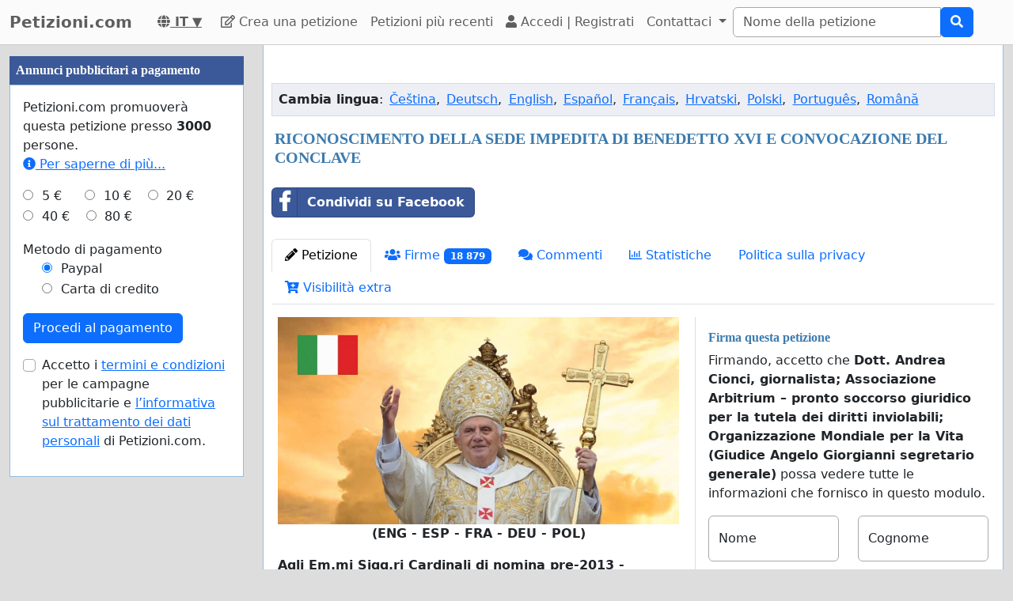

--- FILE ---
content_type: text/html; charset=utf-8
request_url: https://www.petizioni.com/riconoscimento_della_sede_impedita_di_benedetto_xvi_e_convocazione_del_conclave?a=281100
body_size: 84576
content:
    <!doctype html>
    <html >
    <head>
        <title>RICONOSCIMENTO DELLA SEDE IMPEDITA DI BENEDETTO XVI E CONVOCAZIONE DEL CONCLAVE - Petizioni.com</title>


        <meta http-equiv="Content-Type" content="text/html; charset=utf-8">
        <meta name="robots" content="index, follow">
        <meta property="og:type" content="website" />
        <meta property="og:title" content="RICONOSCIMENTO DELLA SEDE IMPEDITA DI BENEDETTO XVI E CONVOCAZIONE DEL CONCLAVE"/>
        <meta property="og:site_name" content="Petizioni.com"/>
        <meta name="google-adsense-account" content="ca-pub-5822174544192008">
        <meta name="msvalidate.01" content="80E316ABD99981760233E7DB35949F09" />

        <meta property="og:url" content="https://www.petizioni.com/riconoscimento_della_sede_impedita_di_benedetto_xvi_e_convocazione_del_conclave" />

        <meta property="og:image" content="https://www.petizioni.com/uploads/images/ita.jpg" />
        <meta property="og:description" content="(ENG - ESP - FRA - DEU - POL)
Agli Em.mi Sigg.ri Cardinali di nomina pre-2013 - Segreteria di Stato - Citt&amp;agrave; del Vaticano *
Eminenze reverendissime,
con le sue presunte &quot;dimissioni&quot; dell&amp;rsquo;11 febbraio 2013, Papa Benedetto XVI non ha mai abdicato, come dimostrato dalla triennale inchiesta &quot;Codice Ratzinger&quot; (Cfr. sito multilingua www.codiceratzinger.eu&amp;nbsp;) suffragata da latinisti, storici della Chiesa, magistrati, canonisti, giuristi, filosofi di chiara fama. Papa Benedetto, costrett" />
           <link rel="image_src" href="https://www.petizioni.com/uploads/images/ita.jpg"/>
        <link rel="canonical" href="https://www.petizioni.com/riconoscimento_della_sede_impedita_di_benedetto_xvi_e_convocazione_del_conclave" />
        

        
<link rel="alternate" hreflang="cs" href="https://www.petice.com/uznani_zamezeneho_stolce_benedikta_xvi_a_svolani_konklave" />
<link rel="alternate" hreflang="de" href="https://www.petitionen.com/anerkennung_des_behinderten_stuhls_nach_can_335_und_can_412_cic_von_benedikt_xvi_und_einberufung_des_konklaves" />
<link rel="alternate" hreflang="en" href="https://www.petitions.com/recognition_of_the_impeded_see_of_benedict_xvi_and_convocation_of_the_conclave" />
<link rel="alternate" hreflang="en-nz" href="https://www.petitions.nz/recognition_of_the_impeded_see_of_benedict_xvi_and_convocation_of_the_conclave" />
<link rel="alternate" hreflang="en-ie" href="https://www.petitiononline.ie/recognition_of_the_impeded_see_of_benedict_xvi_and_convocation_of_the_conclave" />
<link rel="alternate" hreflang="en-gb" href="https://www.petitiononline.uk/recognition_of_the_impeded_see_of_benedict_xvi_and_convocation_of_the_conclave" />
<link rel="alternate" hreflang="es" href="https://www.peticiones.net/reconocimiento_de_la_sede_impedida_de_benedicto_xvi_y_convocatoria_del_conclave" />
<link rel="alternate" hreflang="es-es" href="https://www.peticion.es/reconocimiento_de_la_sede_impedida_de_benedicto_xvi_y_convocatoria_del_conclave" />
<link rel="alternate" hreflang="es-co" href="https://www.peticiones.co/reconocimiento_de_la_sede_impedida_de_benedicto_xvi_y_convocatoria_del_conclave" />
<link rel="alternate" hreflang="es-pe" href="https://www.peticiones.pe/reconocimiento_de_la_sede_impedida_de_benedicto_xvi_y_convocatoria_del_conclave" />
<link rel="alternate" hreflang="es-mx" href="https://www.peticiones.mx/reconocimiento_de_la_sede_impedida_de_benedicto_xvi_y_convocatoria_del_conclave" />
<link rel="alternate" hreflang="es-cl" href="https://www.peticiones.cl/reconocimiento_de_la_sede_impedida_de_benedicto_xvi_y_convocatoria_del_conclave" />
<link rel="alternate" hreflang="es-ar" href="https://www.peticiones.ar/reconocimiento_de_la_sede_impedida_de_benedicto_xvi_y_convocatoria_del_conclave" />
<link rel="alternate" hreflang="fr" href="https://www.petitionenligne.net/reconnaissance_du_siege_empeche_de_benoit_xvi_et_convocation_du_conclave" />
<link rel="alternate" hreflang="fr-ca" href="https://www.petitionenligne.com/reconnaissance_du_siege_empeche_de_benoit_xvi_et_convocation_du_conclave" />
<link rel="alternate" hreflang="fr-be" href="https://www.petitionenligne.be/reconnaissance_du_siege_empeche_de_benoit_xvi_et_convocation_du_conclave" />
<link rel="alternate" hreflang="fr-fr" href="https://www.petitionenligne.fr/reconnaissance_du_siege_empeche_de_benoit_xvi_et_convocation_du_conclave" />
<link rel="alternate" hreflang="fr-re" href="https://www.petitionenligne.re/reconnaissance_du_siege_empeche_de_benoit_xvi_et_convocation_du_conclave" />
<link rel="alternate" hreflang="fr-ch" href="https://www.petitionenligne.ch/reconnaissance_du_siege_empeche_de_benoit_xvi_et_convocation_du_conclave" />
<link rel="alternate" hreflang="hr" href="https://www.peticijeonline.com/priznanje_spreenog_stolica_benedikta_xvi_i_sazivanje_konklave" />
<link rel="alternate" hreflang="it" href="https://www.petizioni.com/riconoscimento_della_sede_impedita_di_benedetto_xvi_e_convocazione_del_conclave" />
<link rel="alternate" hreflang="pl" href="https://www.petycjeonline.com/uznanie_przeszkody_w_dziaaniu_stolicy_benedykta_xvi_i_zwoanie_konklawe" />
<link rel="alternate" hreflang="pt" href="https://www.peticao.online/reconhecimento_da_se_impedida_de_benedito_xvi_e_convocacao_do_conclave" />
<link rel="alternate" hreflang="pt-pt" href="https://www.peticoes.pt/reconhecimento_da_se_impedida_de_benedito_xvi_e_convocacao_do_conclave" />
<link rel="alternate" hreflang="ro" href="https://www.petitieonline.com/recunoaterea_scaunului_impiedicat_al_lui_benedict_al_xvi-lea_i_convocarea_conclavului" />
        <meta property="fb:admins" content="594188919" />
        <meta name="google-site-verification" content="sDmh_bJ1UyBBpmk8dXswYyBwHTpllrHZsX92VhL5GRg" />
        

  <script>
  var timerStart = Date.now();
  var cookie_consent_modal_shown = false;
  var visitor_gave_consent_for_cookies_during_this_page_view = false;
  var datetime_one_year_from_this_day_international_format = '2027-01-31 01:40:14';
  var date_one_year_from_this_day_international_format = '2027-01-31';
 
  var is_page_embedded = false;
  var allow_petition_ads_on_top_of_a_petition_page  = false;
  
  </script>



  
<script
  src="https://code.jquery.com/jquery-3.6.3.min.js"
  integrity="sha256-pvPw+upLPUjgMXY0G+8O0xUf+/Im1MZjXxxgOcBQBXU="
  crossorigin="anonymous"></script>
  


 

<link href="https://cdn.jsdelivr.net/npm/bootstrap@5.3.0-alpha1/dist/css/bootstrap.min.css" rel="stylesheet" integrity="sha384-GLhlTQ8iRABdZLl6O3oVMWSktQOp6b7In1Zl3/Jr59b6EGGoI1aFkw7cmDA6j6gD" crossorigin="anonymous">



<link rel="preload" href="https://cdn.jsdelivr.net/bootstrap-social/5.0.0/bootstrap-social.css" as="style" onload="this.rel='stylesheet'">


<link rel="stylesheet" href="https://use.fontawesome.com/releases/v5.6.3/css/all.css" integrity="sha384-UHRtZLI+pbxtHCWp1t77Bi1L4ZtiqrqD80Kn4Z8NTSRyMA2Fd33n5dQ8lWUE00s/" crossorigin="anonymous">

<link href="https://cdn.jsdelivr.net/npm/bootstrap-icons@1.10.5/font/bootstrap-icons.min.css" rel="stylesheet">

    <link href="https://cdn.jsdelivr.net/npm/select2@4.1.0-rc.0/dist/css/select2.min.css" rel="stylesheet"/>


  <noscript>

  
  </noscript>
  		<script>
		/*! loadCSS. [c]2017 Filament Group, Inc. MIT License */
		!function(a){"use strict";var b=function(b,c,d){function e(a){return h.body?a():void setTimeout(function(){e(a)})}function f(){i.addEventListener&&i.removeEventListener("load",f),i.media=d||"all"}var g,h=a.document,i=h.createElement("link");if(c)g=c;else{var j=(h.body||h.getElementsByTagName("head")[0]).childNodes;g=j[j.length-1]}var k=h.styleSheets;i.rel="stylesheet",i.href=b,i.media="only x",e(function(){g.parentNode.insertBefore(i,c?g:g.nextSibling)});var l=function(a){for(var b=i.href,c=k.length;c--;)if(k[c].href===b)return a();setTimeout(function(){l(a)})};return i.addEventListener&&i.addEventListener("load",f),i.onloadcssdefined=l,l(f),i};"undefined"!=typeof exports?exports.loadCSS=b:a.loadCSS=b}("undefined"!=typeof global?global:this);
		/*! loadCSS rel=preload polyfill. [c]2017 Filament Group, Inc. MIT License */
		!function(a){if(a.loadCSS){var b=loadCSS.relpreload={};if(b.support=function(){try{return a.document.createElement("link").relList.supports("preload")}catch(b){return!1}},b.poly=function(){for(var b=a.document.getElementsByTagName("link"),c=0;c<b.length;c++){var d=b[c];"preload"===d.rel&&"style"===d.getAttribute("as")&&(a.loadCSS(d.href,d,d.getAttribute("media")),d.rel=null)}},!b.support()){b.poly();var c=a.setInterval(b.poly,300);a.addEventListener&&a.addEventListener("load",function(){b.poly(),a.clearInterval(c)}),a.attachEvent&&a.attachEvent("onload",function(){a.clearInterval(c)})}}}(this);
		</script>


  


<!--<meta name="viewport" content="width=device-width, initial-scale=1, maximum-scale=1, user-scalable=yes">-->
    <meta name="viewport" content="width=device-width, initial-scale=1, shrink-to-fit=no">



<!-- Latest compiled and minified JavaScript -->
<script src="https://cdn.jsdelivr.net/npm/bootstrap@5.3.0-alpha1/dist/js/bootstrap.bundle.min.js" integrity="sha384-w76AqPfDkMBDXo30jS1Sgez6pr3x5MlQ1ZAGC+nuZB+EYdgRZgiwxhTBTkF7CXvN" crossorigin="anonymous"></script>


<script src="https://cdnjs.cloudflare.com/ajax/libs/jquery.inview/1.0.0/jquery.inview.min.js" async></script>

    <script src="https://cdn.jsdelivr.net/npm/select2@4.1.0-rc.0/dist/js/select2.min.js" async></script>

<style>


#container2{ max-width: 1380px; }



 #main { width: 100%;  padding: 1em 10px 1em 10px;}
    
 body { background-color: #ddd; }

.consent-list {
    list-style: none;       /* remove default bullets */
    padding: 0;
    margin: 0;
}

.consent-list li {
    margin: 0;
    position: relative;
    padding-left: 1.5em;    /* space for the box */
}

.consent-list li::before {
    content: "☐";          /* the empty box character */
    position: absolute;
    left: 0;
    color: #333;            /* adjust to match your text color */
    font-size: 1em;
}


.hero-image {
    background-image: linear-gradient(rgba(0, 0, 0, 0.5), rgba(0, 0, 0, 0.5)), url("eduskuntatalo.jpg");

    height: 50%;
    background-position: center;
    background-repeat: no-repeat;
    background-size: cover;
    position: relative;
}

.hero-text {
    text-align: center;
    position: absolute;
    top: 50%;
    left: 50%;
    transform: translate(-50%, -50%);
    color: white;
}

.hero-text button {
    border: none;
    outline: 0;
    display: inline-block;
    padding: 10px 25px;
    color: black;
    background-color: #ddd;
    text-align: center;
    cursor: pointer;
}

.hero-text button:hover {
    background-color: #555;
    color: white;
}


/* Customize unchecked checkbox border and background color */
.form-check-input {
    border-color: darkgrey; /* Change this to your desired color */

}

/* Make Bootstrap 5 form input borders more visible */
.form-control {
    border: 1px solid darkgrey !important; /* Darker and thicker border */
    background-color: #fff; /* Ensures background contrast */
    box-shadow: none; /* Optional: removes Bootstrap blue glow */
}



.form-group {
    margin-bottom: 1em;
}


.btn-block {
    display: block;
}



#summary {
    font-size: 14px;
    line-height: 1.5;
}

#summary span.collapse:not(.show) {
    height: 1000px !important;
    overflow: hidden;

    display: -webkit-box;
    -webkit-line-clamp: 2;
    -webkit-box-orient: vertical;
}

#summary span.collapsing {
    min-height: 1000px !important;
}

#summary a.collapsed:after  {
    content: '⇩ + Read More ';
}

#summary a:not(.collapsed):after {
    content: '- Read Less';
}




.form-group2 label {
    font-weight: bold;
}

.checkbox label {
    font-weight: normal;
}



.navbar-custom {
    background-color: #FBFBFB;
    border-bottom: 1px solid #ccc;
}
/* change the brand and text color */
.navbar-custom .navbar-brand,
.navbar-custom .navbar-text {
    color: #5E5E5E;
}
/* change the link color */
.navbar-custom .navbar-nav .nav-link {
    color: #5E5E5E;
}
/* change the color of active or hovered links */
.navbar-custom .nav-item.active .nav-link,
.navbar-custom .nav-item:hover .nav-link {
    color: #000;
}




.navbar-custom .active {
    background-color: #E1E1E1;
    border-radius: .25rem;
}
.navbar-custom .navbar-brand {
    color: #5E5E5E;
    font-weight: bold;

}



#petition_menu {
    margin-bottom: 1em;
}

.ad {
    position: relative;
    padding: 1em;
    padding-top: 2em;
    margin-top: 1em;
    margin-bottom: 1em;
    background-color: #f8f8f8;
    border: 1px solid #ddd;
}

.petition_ads_list .ad {
    padding-top: 0;
    margin-top: 0;
    margin-bottom: 0;
    background-color: #fff;
    border-left: none;
    border-right: none;
    border-bottom:none;
    padding-left: 0em;


}



#side_content_column .petition_description {
    display: none;
}


.petition_ads_list .petition_advertisement_header_element {
    display: none;
}

#petition_ads_list_top_of_main_content {
    display: none;
}

#petition_ads_list_top_of_main_content .petition_description {
    display: none;
}

#visible_ad_1 {
    border: 0px solid red;
}

#petition_ads_list_top_of_main_content {
    border-bottom: 1px solid #ddd;
    margin-bottom: 2em;
}

#advanced_settings li {

    list-style-type: circle;

}

#advanced_settings {

    padding-left: 2em;
    line-height: 1.6em;
}

#container2_old {

    margin-left: auto;
    margin-right: auto;
    margin-top: 0;
    border: 0px solid red;

}
#container23 {


    max-width: 1380px;

}


.action_button {
    font-size:17px;
    font-weight:bold;
    padding: 0.2em 0.7em;
}

#main{
    text-align: left;
    background-color: #FFFFFF;
    border: solid #4580b1 0px;
    border: solid #ecf6fc 0px;
    border: solid #95bce2 1px;
    border-top: 0;
    margin-bottom: 1em;
    -moz-border-radius: 0 0 11px 11px;
    -webkit-border-radius: 0 0 11px 11px;
    -khtml-border-radius: 0 0 11px 11px;
    padding-top: 1em;
}


#footer {
    margin-top: 1em;
    margin-bottom: 1em;
    width: 100%;
    background-color: #fff;
    border: 1px solid #95bce2;
    padding: 1em;
    padding-top: 0em;
    margin: 0;
    overflow: auto;
}

 #www_field, #www, #password_field, #zip_field, #captcha_field, #user_name_field, #field_423, #post_new_topic {
    display: none;
}



.help_text {
    color: #000000;
    border:1px #cccccc solid;

    padding:0.5em;

    background-color:#f0f0ee;

    margin-top: 0.5em;
}





#features li:nth-child(n+6) {
    display:none;
}

#show_more_features {
    cursor: pointer;
}



h1 {

    color: #3d7bae;
    font-family: Verdana;
    font-size:20px;
    font-weight: bold;
}

H2 {

    font-family: Verdana;
    padding: 1ex 0 0 0;
    font-size:16px;
    margin-top: 1em;
    margin-bottom:0.5em;
    margin-left: 0.5em;
    border: none;
    text-align:left;
    font-weight: bold;
    color: #3d7bae;
}

H3 {

    font-family: Verdana;
    padding: 1ex 0 0 0;
    font-size:13px;
    margin-top: 1em;
    margin-bottom:0.5em;
    border: none;
    text-align:left;
    font-weight: bold;
    color: #3d7bae;
}

H4 {

    font-family: Verdana;
    padding: 1ex 0 0 0;
    font-size:12px;
    margin-top: 1em;
    margin-bottom:0.5em;
    border: none;
    text-align:left;
    font-weight: bold;
    color: #3d7bae;
}


H3.petition_list {
    font-weight: normal;
    margin-left: 0;
    color: blue;
    font-size: 16px;

    display: -webkit-box;
    -webkit-box-orient: vertical;
    -webkit-line-clamp: 2;
    overflow: hidden;
}


.petition_ad_content h3 {
    display: -webkit-box;
    -webkit-box-orient: vertical;
    -webkit-line-clamp: 2;
    overflow: hidden;
}

.petition_ad_content h3 {
    display: -webkit-box;
    -webkit-box-orient: vertical;
    -webkit-line-clamp: 2;
    overflow: hidden;
}

@media only screen and (min-width: 768px) {
    .petition_ad_content h3 {
        -webkit-line-clamp: 1;
    }
}


#buy_extra_visiblity h2 {
    padding-top: 0;
    margin-top: 0;
}


.quote {
    border: 1px solid  #95bce2; padding: 1em; background-color: #e0e9eb; font-style:italic;
    background-image: url(/images/quote.png);
    background-repeat: no-repeat;
    background-position: 0.2em 0.2em;

    padding-left: 3em;

    background-color: #edeff4;
    border: 1px solid #d4dae8;
    margin-bottom: 1em;

}



div.messageBody {
    margin-top: 0em;
    margin-left: 0.5em;
    margin-bottom: 1em;
}

div.messageBody h1 {
    color: #000;
    font-size: 16px;
}

div.comment, div.message {
    border-bottom:1px solid #95bce2;
    padding: 1em;

    text-align: justify;

}

#petition_text {
    margin: 0;
    padding-left: 0.5em;
    padding-right: 0.5em;


    overflow: hidden;
    text-overflow: ellipsis;


}

#petition_text iframe {
    max-width: 100%;
}

#contact_person {
    overflow: hidden;
    text-overflow: ellipsis;
}

/*
@media only screen and (max-width: 400px) {
    #petition_text2 img {
        width: 100%;
    }
}*/

/*
#tinymce img {
    padding-right: 1em;
    padding-bottom: 1em;

}*/

#mceu_30, #mceu_31-body, #mceu_29, #mceu_30-body,
#mceu_62, #mceu_29-head, #mceu_29-title,
#mceu_33, #mceu_43-body, #mceu_43, #mceu_30-head,
#

{
    max-width: 100% !important;
    border: 1px solid red;
}






.notice, .error2, .success, .delete, .warning {
    border: 1px dotted black;


    background-color: #eeeeee;
    background: url("/images/info.png") no-repeat; background-position: center left;
    padding: 1em;
    padding: 1.2em;
    padding-left: 5em;
    border: 2px dashed #95bce2;
    margin: 2em; margin-bottom: 1em;margin-left: 1em; background-color: #e0e9eb;
    min-height: 32px;
    background-color: #edeff4;
    border: 1px solid #d4dae8;
    -moz-border-radius:11px;
    -webkit-border-radius: 11px;
    -khtml-border-radius: 11px;
    text-align: left;

}

.error {
    display: block;
    color: red;
}

.error2 {
    background: url("/images/error.png") no-repeat; background-position: center left;
    background-color: #d7d7d7;
    border: solid #CCCCCC 1px;

}

.success {
    background: url("/images/success.png") no-repeat; background-position: center left;
    background-color: #edeff4;
    border: 2px dashed #d4dae8;


    background-color: #86e37d;

    border: 5px solid #d4dae8;

    background-color: #edeff4;
    border: 1px solid #d4dae8;

}

.delete {
    background: url("/images/trash_red64.png") no-repeat; background-position: center left;
    background-color: #f5d1cf;
    border: solid red 2px;

}

.warning {
    background: url("/images/err_warn.png") no-repeat; background-position: center left;
    background-color: #f5d1cf;
    border: solid red 1px;

}



div.message .success {
    margin-left: 0.5em;
    margin-right: 1em;

}

a.button2 {
    padding: 0.5em 1em;
    margin: 0;
    margin-right: 0.3em;
    border: 1px solid #95bce2;
    background-color: #eeeeee;
    text-decoration: none;
}


a.button2:hover {
    background-color: #c1deff;
    color: #3d7bb9;
}

a.button2:hover span.thumb_num  {
    text-decoration: none;

}

.paytrail_payment_button {
    border: 1px solid #ccc;
}

.paytrail_payment_button:hover {
    border: 2px solid black;
}


a.button2 img {
    vertical-align: bottom;
}
.rounded_top {
    -moz-border-radius: 11px 11px 0 0;
    -webkit-border-radius: 11px 11px 0 0;
    -khtml-border-radius: 11px 11px 0 0;
}

.rounded {
    -moz-border-radius: 11px;
    -webkit-border-radius: 11px;
    -khtml-border-radius: 11px;


}





#sign input[type=submit] {
    width: 100%;
    padding: 0.8em;
    font-weight: bold;
}


#sign {
    max-width: 100%;


}

/*@media (min-width: 992px) {
    #sign:target { padding-top: 50px; margin-top: -50px;}
}*/



@media ( max-with: 992px)  {
    .nav>li>a {
        padding-left: 10px;
        padding-right:10px
    }




}



@media only screen and (max-width: 1000px) {
    /* STYLES HERE for BROWSER WINDOWS with a max-width of 480px. This will work on desktops when the window is narrowed.  */
    /*    img {max-width: 300px;}*/


    #contact_person {
        border-bottom: 1px solid #ddd;
        margin-bottom: 2em;
    }

    #sign {

        border: none;
        padding:0;
    }
}




/**
 * author blaise
 * @provides connect-button-css
 * @option preserve-image-urls
 */



@media only screen and (max-width: 720px) {
    /* STYLES HERE for BROWSER WINDOWS with a max-width of 480px. This will work on desktops when the window is narrowed.  */
    /*    img {max-width: 300px;}*/
}

img {
    max-width: 100%;
    height: auto;
}

.center {
    margin-left: auto;
    margin-right: auto;
}

input[type="radio"]{

    margin-right: 0.35em;
    margin-left: 1em;
}

input[type="checkbox"]{

    margin-right: 0.35em;

}




.petition_title {
    padding-top: 0;
    margin-top: 0.6em;
    margin-bottom: 0.5em;
    margin-left: 0.2em;
    overflow: hidden;
    text-overflow: ellipsis;

}

.nobr	{ white-space:nowrap; }

#messageBox input[type="text"] {
    margin-bottom: 0.5em;
    margin-top: 0.5em;

}

textarea {
    width: auto;
}


#login_form input[type="text"], #login_form input[type="password"], #login_form input[type="submit"] {
    margin-left: 0.5em;
    margin-bottom: 0.5em;
}



input[type="text"], input[type="password"], input[type="email"] {
    padding: 0.35em;
}




table {
    max-width: 100%;

}

#login_form table, #register_form table {
    width: 100%;
}

body {
    height: 100%;
    min-height: 100%;
}





#footer_sign_this_petition_button_bak, #footer_share_this_petition_button_bak {
    position: fixed;
    bottom: 0px;
    right: 0px;
    width: 100%;
    z-index: 10;

}






#side_content_column {
    position: -webkit-sticky;
    position: sticky;
    top: 50px;


}

#second_ad_test {
    position: -webkit-sticky;
    position: sticky;
    top: 50px;
}



#petition_page_top_ad_not_used {
    position: -webkit-sticky;
    position: sticky;
    top: 50px;
    z-index: 10;
}

#petition_page_top_ad, #petition_page_bottom_ad {
    max-width: 100%;
    overflow: hidden;

    padding: 1em 0em;
    width: 100%;
    text-align: left;
}

.sticky {
    position: -webkit-sticky;
    position: sticky;
    top: 0;
}

#left_vertical_ad {
    overflow: auto;
    max-width: 300px;

}



.ad {
    overflow: auto;
}

.petition_name_in_petition_list {
    overflow: hidden;
    text-overflow: ellipsis;
    display: -webkit-box;
    -webkit-box-orient: vertical;
    -webkit-line-clamp: 1; /* number of lines to show */
    line-height: 16px;        /* fallback */
    max-height: 16px;       /* fallback */
}

.petition_ads_list .petition_ad_content_not_used {
    text-overflow: ellipsis;
    display: -webkit-box;
    -webkit-box-orient: vertical;
    -webkit-line-clamp: 5; /* number of lines to show */
    line-height: 16px;        /* fallback */
    max-height: 72px;       /* fallback */
    overflow: hidden;
}

#petition_list td {
    max-width: 0;
    overflow: hidden;
    text-overflow: ellipsis;

}

#petition_list {
    table-layout: fixed;
    width: 100%;
}

.features {
    overflow: hidden;
    text-overflow: ellipsis;

}

.petition_ads_list h3 {
    font-size: 13 px;
    font-weight: normal;
    font-family: "Helvetica Neue",Helvetica,Arial,sans-serif;
    color: blue;
    margin-bottom: 0;
}

.petition_ads_list h2 {
    color: #000;

}

#side_content_column  h3 {

    color: black;
    font-weight: normal;
    padding-left: 1em;
    overflow: hidden;

}

.order_form  h3 {
    padding-left: 0;
    margin-left: 0;
}

#side_content_column #petition_ads {
    border: solid #95bce2 1px;
    background-color: #fff;
}

#petitions_promoted_by_other_users, #order_form_headline_in_side_bar {
    padding: 0.5em;
    padding-top: 1em;
    background-color: #3B5998;
    color: white;
    padding: 0.6em;
    font-size: 14px;


}

#order_form_headline_in_side_bar {
    display: block;
}

#petitions_promoted_by_other_users h2, #order_form_headline_in_side_bar h2 {
    padding: 0;
    margin: 0;
    color: white;
}

@media only screen and (max-device-width: 768px) {
    /* Styles */

    #footer {
        border-bottom: none;
    }
}

h2, p {
    margin-left: 0;
    padding-left: 0;
}

#thank_you_page_petition_ads #buy_extra_visibility_button_under_petition_list {
    display: none;
}

.budget_choices label {
    font-weight: normal;

}

input[name=ad_budget], input[name=payment_method] {
    margin-left: 0;
    padding-left: 0;
}

.parent_element_ad_budget label .parent_element_payment_method label {
    margin-right: 1.3em;
    display: none;
}

.parent_element_ad_budget  {
    display: -webkit-box;
    -webkit-box-orient: vertical;
    -webkit-line-clamp: 2;
    overflow: hidden;

}

@media only screen and (min-width: 992px) {
    #left_vertical_ad .parent_element_ad_budget label {
        min-width: 2.1em;
    }
}

.parent_element_ad_budget .form-check {
    padding-left: 0;
}

#fb-share-button {
    background: #3b5998;
    border-radius: 3px;
    font-weight: 600;
    padding: 5px 8px;
    display: inline-block;
    position: static;
}

#fb-share-button:hover {
    cursor: pointer;
    background: #213A6F
}

#fb-share-button svg {
    width: 18px;
    fill: white;
    vertical-align: middle;
    border-radius: 2px
}

#fb-share-button span a, #fb-share-button span{
    font-family: Helvetica;

    vertical-align: middle;
    color: white;
    font-size: 14px;
    padding: 0 3px
}

#petition_ads_list_top_of_main_content div{
    background-color: #FBFBFB;

    overflow: hidden;
    text-overflow: ellipsis;
    display: -webkit-box;
    -webkit-box-orient: vertical;
    -webkit-line-clamp: 1; /* number of lines to show */

}

#petition_ads_list_top_of_main_content {

}

#footer h2 {
    overflow: hidden;
    text-overflow: ellipsis;
    display: -webkit-box;
    -webkit-box-orient: vertical;
    -webkit-line-clamp: 1; /* number of lines to show */
}

.modal.left .modal-dialog,
.modal.right .modal-dialog,
.modal.top .modal-dialog,
.modal.bottom .modal-dialog {
    -webkit-transform: translate3d(0%, 0, 0);
    -ms-transform: translate3d(0%, 0, 0);
    -o-transform: translate3d(0%, 0, 0);
    transform: translate3d(0%, 0, 0);
}





.modal.left .modal-content,
.modal.right .modal-content,
.modal.top .modal-content,
.modal.bottom .modal-content,
.modal.full .modal-content {
    border-radius: 0;
    border: none;
}



/* Top and Bottom */

.modal.top .modal-dialog,
.modal.bottom .modal-dialog {
    position: fixed;
    margin: auto;
    width: 100%;
    max-width: 100%;
    height: auto;
}

.modal.top .modal-content,
.modal.bottom .modal-content {
    height: auto;
    overflow-y: auto;
}


.modal.top .modal-body,
.modal.bottom .modal-body {
    padding: 15px 15px;
}

/* Top */

.modal.top.fade .modal-dialog {
    top: -100%;
    -webkit-transition: opacity 0.3s linear, top 0.3s ease-out;
    -moz-transition: opacity 0.3s linear, top 0.3s ease-out;
    -o-transition: opacity 0.3s linear, top 0.3s ease-out;
    transition: opacity 0.3s linear, top 0.3s ease-out;
}

.modal.top.fade.show .modal-dialog {
    top: 0;
}

/* Bottom */

.modal.bottom.fade .modal-dialog {
    bottom: -100%;
    -webkit-transition: opacity 0.3s linear, bottom 0.3s ease-out;
    -moz-transition: opacity 0.3s linear, bottom 0.3s ease-out;
    -o-transition: opacity 0.3s linear, bottom 0.3s ease-out;
    transition: opacity 0.3s linear, bottom 0.3s ease-out;
}

.modal.bottom.fade.show .modal-dialog {
    bottom: 0;
}

.modal.bottom.fade .modal-dialog {
    bottom: -100%;
}

/* Full Screen */

.modal.full .modal-dialog {
    position: fixed;
    margin: auto;
    width: 100%;
    max-width: 100%;
    height: 100%;
}

.modal.full .modal-content {
    height: 100%;
    overflow-y: auto;
}

.modal.full .close-modal {
    position: fixed;
    top: 0;
    right: 3rem;
}

/* Footer */

.modal-footer-fixed {
    position: fixed;
    bottom: 0;
    width: 100%;
    background: #fff;
    border-radius: 0;
}

/* https://support.google.com/adsense/answer/10762946?hl=en */
ins.adsbygoogle[data-ad-status="unfilled"] {
    display: none !important;
}

        .petition_description {
            
            text-overflow: ellipsis;
   display: -webkit-box;
   -webkit-box-orient: vertical;
   -webkit-line-clamp: 2; /* number of lines to show */
   line-height: 16px;        /* fallback */
   max-height: 32px;       /* fallback */ 
   overflow: hidden;
   
   /*border: 1px solid red;*/
}

#pystymainokset .petition_description {
            
            text-overflow: ellipsis;
   display: -webkit-box;
   -webkit-box-orient: vertical;
   -webkit-line-clamp: 6; /* number of lines to show */
   line-height: 16px;        /* fallback */
   max-height: 96px;       /* fallback */ 
   overflow: hidden;
   text-align: left;
   
   /*border: 1px solid red;*/
}



body { background-color: #ddd;}.petition_description { display: none; }</style>        
<script>
    var adsense_page_level_ads_enabled = false;
</script>    
    
    </head>

    <body>



<script>
if (1==2 && top.location != location) { top.location.href = document.location.href; }

/*//var tzo=(new Date()).getTimezoneOffset().toString();
var tzo=(new Date().getTimezoneOffset()/60)*(-1);
alert(tzo);*/


var DEBUG_MODE_ON = 0;
var http_method = 'get';
var current_page_type = 'sign a petition';
var show_adsense_ads = 1;
var petitions_promoted_by_other_users = "Petizioni promosse da altri utenti";
var confirmed_email_address = false;

if (!DEBUG_MODE_ON) {
    console = console || {};
    console.log = function(){};
}



$(document).ready(
    function(){
    
 
         //   $('[data-toggle="tooltip"]').tooltip();   

        //$('[data-toggle="tooltip"]').tooltip(); 
   

// voisi laittaa ehdoksi tälle, että ikkunan koko pitää olla riittävän suuri, että käytetään fixed-arvoa

//alert($(window).height());



    var timezone = ''; // jstz.determine();
    //alert(timezone.name());

// Get the current date and time
    var expiration_date = new Date();

    // Set the expiration date to 48 hours (2 days) from now
    expiration_date.setTime(expiration_date.getTime() + (48 * 60 * 60 * 1000));

    // Build the set-cookie string with the expiration date
    var cookie_string = "testing_if_javascript_works=1; path=/; expires=" + expiration_date.toGMTString();

    // Create/update the cookie with the new expiration date
    document.cookie = cookie_string; 
    
  

});





</script>

 
<nav class="navbar navbar-light navbar-expand-lg navbar-custom">
    <div class="container-fluid">
  <a class="navbar-brand" href="/" >Petizioni.com</a>
  <nobr><a style="color: #5E5E5E; padding: 0 1em;" title="Italiano" href="/languages.php"> <b><i class="fas fa-globe"></i> IT</b> ▼</a></nobr>


    <button class="navbar-toggler" type="button" data-bs-toggle="collapse" data-bs-target="#navbarSupportedContent" aria-controls="navbarSupportedContent" aria-expanded="false" aria-label="Toggle navigation">
      <span class="navbar-toggler-icon"></span>
    </button>
  
       

  <div class="collapse navbar-collapse" id="navbarSupportedContent">
    
    <ul class="navbar-nav mr-auto">
 
      <li class="nav-item ">
        <a class="nav-link" href="/crea-petizione"><i class="far fa-edit"></i> Crea una petizione</a>
      </li>
      <li class="nav-item "><a class="nav-link" href="/browse.php?order_by=petition_created&page=1">Petizioni più recenti</a></li>

        
        
        
        
        
        <li class="nav-item "><a class='nav-link' href="/login-register.php"><i class="fa fa-user" aria-hidden="true"></i>
 Accedi |
          Registrati </a></li>
      
            <li class="nav-item dropdown">
        <a class="nav-link dropdown-toggle" data-bs-toggle="dropdown" href="#" role="button" aria-expanded="false">
          Contattaci
        </a>
        <div class="dropdown-menu" aria-labelledby="navbarDropdown">
          <a class="dropdown-item" href="/contact_petition_author.php?petition=riconoscimento_della_sede_impedita_di_benedetto_xvi_e_convocazione_del_conclave">Contatta l'autore della petizione</a>
          <a class="dropdown-item" href="/contact.php">Contatta l'amministratore del sito</a>
        </div>
      </li>
      
    </ul>
    
      
 
     
                <form class="search_form" action="/search.php" id="cse-search-box" class="form-inline">
                    <div class="input-group">
                        <input class="form-control" type="search" placeholder="Nome della petizione" aria-label="Search"
                        name="q" size="25" value=""/>
     
                        
                        <div class="input-group-append">
                            <button type="submit" class="btn btn-primary"><i class="fas fa-search"></i></button>

                        </div>
                     </div>
                    </nobr>
                </form>
       
        
  </div>
  
  </div>
</nav><div id="container2" class="container-fluid">

<div class="row">
<script>
            var authenticity_token = '393d294242bcc5ec10834cd08cc78a9c';
            var page_view_id;
            var num_sessions = 1;
        </script></div><div class="row"><div id="main_content_column"  class="col-md-10 col-md-push-2 col-lg-9 col-lg-push-3"><div id="main" class="container-fluid"><div id="success_message" class="alert alert-success" role="alert" style="display: none;"></div>    <script>
    var key_unverified_signatures = 'petition_418402_unverified_signatures_with_email';
    var key_signatures = 'petition_418402_signatures_with_email';
    var key_signatures_without_email = 'petition_418402_signatures_without_email';
    var visitor_has_signed_this_petition = false;
    
    var email_field = 'required';
    
    if (sessionStorage[key_unverified_signatures] > 0 || 
        sessionStorage[key_signatures] > 0 || 
        sessionStorage[key_signatures_without_email] > 0) {
            visitor_has_signed_this_petition = true;
    } else {
        
    }
    
    /*$(document).ready(function(){
    if (inView.is(document.querySelector('#sign'))) {
      // alert('kyllä');
    }
    });*/

    </script>
    <div id="petition_page_top_ad"><div id="visible_ad_2"><script async src="https://pagead2.googlesyndication.com/pagead/js/adsbygoogle.js"></script>
<!-- Petition sites -->
<ins class="adsbygoogle"
     style="display:block"
     data-ad-client="ca-pub-5822174544192008"
     data-ad-slot="1820284297"
     data-ad-format="auto"
     data-restrict-data-processing="1"     
     data-full-width-responsive="true"></ins>
<script>
     (adsbygoogle = window.adsbygoogle || []).push({});
</script></div></div>    <script>
    var key = "petition_418402_visits";
    
    if (sessionStorage[key]) {
        sessionStorage[key]++;
    } else {
        sessionStorage[key] = 1;
    }
    </script>
<script>sessionStorage['petition_418402_viewed_last_time'] = 1769823614;</script>


    <div id='language_version_links' style='background-color: #edeff4;  border: 1px solid #d4dae8;  padding: 0.5em; margin-bottom: 1em;'><b>Cambia lingua</b>: <span style='border: 0px solid black; padding: 0.2em;'><a href='https://www.petice.com/uznani_zamezeneho_stolce_benedikta_xvi_a_svolani_konklave'>Čeština</a>, <span style='border: 0px solid black; padding: 0.2em;'><a href='https://www.petitionen.com/anerkennung_des_behinderten_stuhls_nach_can_335_und_can_412_cic_von_benedikt_xvi_und_einberufung_des_konklaves'>Deutsch</a>, <span style='border: 0px solid black; padding: 0.2em;'><a href='https://www.petitions.com/recognition_of_the_impeded_see_of_benedict_xvi_and_convocation_of_the_conclave'>English</a>, <span style='border: 0px solid black; padding: 0.2em;'><a href='https://www.peticiones.net/reconocimiento_de_la_sede_impedida_de_benedicto_xvi_y_convocatoria_del_conclave'>Español</a>, <span style='border: 0px solid black; padding: 0.2em;'><a href='https://www.petitionenligne.net/reconnaissance_du_siege_empeche_de_benoit_xvi_et_convocation_du_conclave'>Français</a>, <span style='border: 0px solid black; padding: 0.2em;'><a href='https://www.peticijeonline.com/priznanje_spreenog_stolica_benedikta_xvi_i_sazivanje_konklave'>Hrvatski</a>, <span style='border: 0px solid black; padding: 0.2em;'><a href='https://www.petycjeonline.com/uznanie_przeszkody_w_dziaaniu_stolicy_benedykta_xvi_i_zwoanie_konklawe'>Polski</a>, <span style='border: 0px solid black; padding: 0.2em;'><a href='https://www.peticao.online/reconhecimento_da_se_impedida_de_benedito_xvi_e_convocacao_do_conclave'>Português</a>, <span style='border: 0px solid black; padding: 0.2em;'><a href='https://www.petitieonline.com/recunoaterea_scaunului_impiedicat_al_lui_benedict_al_xvi-lea_i_convocarea_conclavului'>Română</a></div><h1 class='petition_title'>RICONOSCIMENTO DELLA SEDE IMPEDITA DI BENEDETTO XVI E CONVOCAZIONE DEL CONCLAVE</h1>
    <div id="share_buttons_top_of_petition_menu" style="padding: 1em 0; display: flex; align-items: center;">
        <div style="max-width: 335px;"><div class="fb-share-button-class">
    <a target='_blank' href="https://www.facebook.com/sharer/sharer.php?u=https%3A%2F%2Fwww.petizioni.com%2Friconoscimento_della_sede_impedita_di_benedetto_xvi_e_convocazione_del_conclave%3Fa%3D281100" class="btn btn-block btn-social btn-facebook facebook_share_button" style="width: 100%;  margin-bottom: 0.7em; 
text-align:left; font-weight: bold;; color: white;">
        <i class="fab fa-facebook-f"></i> Condividi su Facebook 
    </a>
</div></div>
        <span id="web_share_api_button" style="margin-left: 0.5em;  margin-bottom: 0.7em; padding: 0em;"></span>
    </div>


  <ul class="nav nav-tabs" id="petition_menu" >

  

	<li class="nav-item"><a class="nav-link active"   id='petition' href="https://www.petizioni.com/riconoscimento_della_sede_impedita_di_benedetto_xvi_e_convocazione_del_conclave?a=281100"><i class="fas fa-pencil-alt"></i> Petizione</a></li>
	<li class="nav-item"><a class="nav-link "   id='signatures' href="https://www.petizioni.com/signatures/riconoscimento_della_sede_impedita_di_benedetto_xvi_e_convocazione_del_conclave/?a=281100"><i class="fas fa-users"></i> Firme <span class="signatureAmount badge text-bg-primary">18 879</span></a></li>
	<li class="nav-item"><a class="nav-link "   id='signatures_with_comments' href="/signatures_with_comments.php?petition=riconoscimento_della_sede_impedita_di_benedetto_xvi_e_convocazione_del_conclave"><i class="fa fa-comments" aria-hidden="true"></i> Commenti</span></a></li>
	<li class="nav-item"><a class="nav-link "   id='statistics' href="https://www.petizioni.com/stats.php?petition=riconoscimento_della_sede_impedita_di_benedetto_xvi_e_convocazione_del_conclave&a=281100"><i class="far fa-chart-bar"></i> Statistiche</a></li>
	<li class="nav-item"><a class="nav-link "   id='privacy_policy' href="/privacy_policy_for_petition.php?petition=riconoscimento_della_sede_impedita_di_benedetto_xvi_e_convocazione_del_conclave">Politica sulla privacy</a></li>
	<li class="nav-item"><a class="nav-link "   id='extra_visibility' href="https://www.petizioni.com/extra_visibility.php?petition=riconoscimento_della_sede_impedita_di_benedetto_xvi_e_convocazione_del_conclave&source=petition_menu&content=Extra%2Bvisibility&source_page_type=sign%2Ba%2Bpetition&a=281100"><i class="fa fa-cart-plus" aria-hidden="true"></i> Visibilità extra</a></li>


    </ul><script>

function save_fb_share(petition_id, ad_campaign_id) {
      
         // alert('testi');
        //timer = window.setTimeout(function() {
        var current_url = window.location.href;
        var current_page_type = 'sign a petition';
        var screen_width = screen.width;
        var screen_height = screen.height;


        if (is_adblock_on()) {
            var adblock = 1;
        } else {
            var adblock = 0;
        }
        
        console.log("ollaan funktiossa save_fb_share");
    
    
        $.ajax({
            type: "POST",
            url: "/save_fb_share.php",
            data: "petition_id=" + petition_id + "&current_page_type=" + current_page_type
             + "&http_request_method=" + http_method
              + "&current_url=" + current_url
              + "&ad_campaign_id=" + ad_campaign_id
              + "&page_view_id=" + page_view_id
               + "&authenticity_token=" + authenticity_token
                + "&screen_height=" + screen_height
                 + "&screen_width=" + screen_width 
                  + "&adblock=" + adblock 
            ,
            cache: false,
            success: function(result){
                console.log("FB-jako tallennettu id:llä: " + result.trim());
            }
        });
        
       
            
}

</script><div class="row" style="">
    <div class="col-sm-7">
         

        


<div id='petition_text'><head><meta charset="UTF-8"></head><p style="text-align:center;"><strong><img src="/uploads/images/ita.jpg" alt="ita.jpg"></strong><strong>(ENG - ESP - FRA - DEU - POL)</strong></p>
<p><strong>Agli Em.mi Sigg.ri Cardinali di nomina pre-2013 - Segreteria di Stato - Citt&agrave; del Vaticano *</strong></p>
<p>Eminenze reverendissime,</p>
<p>con le sue presunte "dimissioni" dell&rsquo;11 febbraio 2013, Papa Benedetto XVI non ha mai abdicato, come dimostrato dalla triennale inchiesta "Codice Ratzinger" (Cfr. sito multilingua <a href="http://www.codiceratzinger.eu" rel="nofollow">www.codiceratzinger.eu</a>&nbsp;) suffragata da latinisti, storici della Chiesa, magistrati, canonisti, giuristi, filosofi di chiara fama. Papa Benedetto, costretto a togliersi di mezzo da pressioni internazionali e da una fronda interna alla Chiesa, (la cosiddetta &ldquo;Mafia di San Gallo&rdquo;), seguendo le orme di Colui di cui era Vicario, si &egrave; "offerto liberamente&rdquo; alla sua detronizzazione, lasciandosi porre in "Sede totalmente impedita" (can. 412 e 335) dalla convocazione di un conclave illegittimo. Tale situazione canonica lo ha protetto, facendolo rimanere l'unico vero papa fino alla morte e, al contempo, ha reso antipapa Jorge Mario Bergoglio fin dall&rsquo;inizio. Infatti, nessun papa pu&ograve; essere legalmente eletto mentre il precedente non &egrave; regolarmente abdicatario, ma impedito. La costituzione apostolica <em>Universi Dominici Gregis</em> sancisce (art. 76 e 77) che se la vacanza della Sede per rinuncia del Pontefice non &egrave; avvenuta a norma del can. 332.2 (che richiede la rinuncia al munus petrino), l'elezione &egrave; nulla e invalida e l'eletto non ha alcun diritto. Papa Benedetto, nella sua Declaratio, non ha mai rinunciato al <em>munus</em> petrino, ma ha solo &ldquo;profetizzato&rdquo; una sua prossima rinuncia al <em>ministerium</em> (mai ratificata, del resto): tale situazione si pu&ograve; verificare, appunto, solo per sede impedita. La linea successoria petrina &egrave; quindi interrotta, la Chiesa si trova (per la prima volta nella storia) in stato di sede vacante non dichiarata. Il mondo &egrave; senza papa dal 31 dicembre scorso e, per la prima volta in 2000 anni, non si &egrave; compreso che l'ultimo Pontefice &egrave; morto. L'antipapa Francesco, privo del <em>munus</em> petrino e quindi &ndash; in ottica di fede &ndash; dell&rsquo;assistenza dello Spirito Santo, sta visibilmente provvedendo a rovesciare la fede cattolica fin dalle sue radici. Questa situazione, oltre ad essere una tragedia per i credenti e a porre le basi per una successione antipapale (se nel prossimo conclave dovessero prendere parte non-cardinali di nomina bergogliana), comporta gravi rischi per il mondo intero, e in special modo per l&rsquo;Italia. Pertanto chiediamo agli Em.mi Sigg.ri Cardinali - esclusivamente di nomina pre-2013 &ndash; che gi&agrave;, de facto, col conclave invalido, tutelarono il Santo Padre Benedetto conservandolo legittimo papa, di intervenire per tutelare doverosamente i diritti della Sede Apostolica, (come da art. 3 <em>U.D.G.</em>), RICONOSCENDO LA SEDE IMPEDITA di papa Benedetto XVI, dichiarando la MORTE DEL PAPA avvenuta il 31 dicembre 2022 e procedendo all'immediata CONVOCAZIONE DEL CONCLAVE per l'elezione di un nuovo Pontefice legittimo.</p>
<p>APPROFONDIMENTI: <strong>&ldquo;Dies Irae&rdquo;:</strong>&nbsp;in questo breve documentario si illustra come papa Benedetto si &egrave; fatto porre in &ldquo;sede totalmente impedita&rdquo; per poter rimanere il vero papa e scismare cos&igrave;, fin dall&rsquo;inizio, qualsiasi usurpatore. &nbsp; <a href="https://www.youtube.com/watch?v=oxaW6Yd5oDM&amp;t=243s" rel="nofollow">https://www.youtube.com/watch?v=oxaW6Yd5oDM&amp;t=243s</a>&nbsp; &nbsp;</p>
<p>&ldquo;<strong>Intelligenti pauca</strong>&rdquo;: nel secondo documentario, si mostra come papa Benedetto, nell&rsquo;arco di nove anni di impedimento, abbia fatto comprendere la situazione canonica con una serie di inequivocabili messaggi. &nbsp; <a href="https://www.youtube.com/watch?v=_4qEahnOJLU" rel="nofollow">https://www.youtube.com/watch?v=_4qEahnOJLU</a></p>
<p><strong>&ldquo;Redde rationem&rdquo;:</strong>&nbsp;nel terzo documentario si espone come la Universi Dominici Gregis fosse stata predisposta esattamente per uscire dalla presente situazione. &nbsp; <a href="https://www.youtube.com/watch?time_continue=19&amp;v=c0xybSjRI_A" rel="nofollow">https://www.youtube.com/watch?time_continue=19&amp;v=c0xybSjRI_A</a></p>
<p><strong>&ldquo;Lettera ai cattoconservatori</strong>&rdquo;: Nel seguente articolo si illustra come, grazie alla lingua latina, papa Benedetto abbia potuto applicare il suo sistema antiusurpazione&nbsp;&nbsp;e come abbia detto sempre la verit&agrave;. <a href="https://www.liberoquotidiano.it/articolo_blog/blog/andrea-cionci/34999968/ai-cattoconservatori-come-il-latino-di-papa-ratzinger-ha-sistemato-bergoglio.html" rel="nofollow">https://www.liberoquotidiano.it/articolo_blog/blog/andrea-cionci/34999968/ai-cattoconservatori-come-il-latino-di-papa-ratzinger-ha-sistemato-bergoglio.html</a></p>
<p><strong>&ldquo;Benedetto XVI e i &ldquo;1000 anni&rdquo;: risolto l'enigma finale sulle dimissioni di Ratzinger&rdquo;:</strong>&nbsp;uno dei pi&ugrave; significativi messaggi con cui papa Benedetto ha spiegato come non avesse mai abdicato, riferendosi al papa medievale Benedetto VIII. <a href="https://www.liberoquotidiano.it/articolo_blog/blog/andrea-cionci/34652850/benedetto-xvi-mille-anni-enigma-finale-dimissioni-ratzinger.html" rel="nofollow">https://www.liberoquotidiano.it/articolo_blog/blog/andrea-cionci/34652850/benedetto-xvi-mille-anni-enigma-finale-dimissioni-ratzinger.html</a></p>
<p>*Sigg.ri Cardinali:</p>
<p>1) ABRIL y CASTELL&Oacute; Card. Santos<br>2) ALENCHERRY Card. George<br>3) AMATO Card. Angelo, S.D.B.<br>4) ANTONELLI Card. Ennio<br>5) ARINZE Card. Francis<br>6) ASSIS Card. Raymundo DAMASCENO<br>7) AVIZ Card. Jo&atilde;o Braz de<br>8) BA&#268;KIS Card. Audrys Juozas<br>9) BAGNASCO Card. Angelo<br>10) BARBARIN Card. Philippe<br>11) BASELIOS Card. Cleemis<br>12) BERTELLO Card. Giuseppe<br>13) BERTONE Card. Tarcisio, S.D.B.<br>14) BETORI Card. Giuseppe<br>15) BOZANI&#262; Card. Josip<br>16) BRADY Card. Se&aacute;n Baptist<br>17) BRANDM&Uuml;LLER Card. Walter<br>18) BURKE Card. Raymond Leo<br>19) CALCAGNO Card. Domenico<br>20) CA&Ntilde;IZARES LLOVERA Card. Antonio<br>21) CIPRIANI THORNE Card. Juan Luis<br>22) COCCOPALMERIO Card. Francesco<br>23) COLLINS Card. Thomas Christopher<br>24) COMASTRI Card. Angelo<br>25) CORDES Card. Paul Josef<br>26) DARMAATMADJA Card. Julius Riyadi, S.I.<br>27) DE GIORGI Card. Salvatore<br>28) DiNARDO Card. Daniel Nicholas<br>29) do NASCIMENTO Card. Alexandre<br>30) DOLAN Card. Timothy Michael<br>31) DUKA Card. Dominik, O.P.<br>32) DZIWISZ Card. Stanis&#322;aw<br>33) EIJK Card. Willem Jacobus<br>34) ERD&#336; Card. P&eacute;ter<br>35) ERR&Aacute;ZURIZ OSSA Card. Francisco Javier<br>36) FARINA Card. Raffaele, S.D.B.<br>37) FILONI Card. Fernando<br>38) GRACIAS Card. Oswald<br>39) HARVEY Card. James Michael<br>40) HERRANZ Card. Juli&aacute;n<br>41) KARLIC Card. Estanislao Esteban<br>42) KASPER Card. Walter<br>43) KITBUNCHU Card. Michael Michai<br>44) KOCH Card. Kurt<br>45) LAJOLO Card. Giovanni<br>46) L&Oacute;PEZ RODR&Iacute;GUEZ Card. Nicol&aacute;s de Jes&uacute;s<br>47) MAHONY Card. Roger Michael<br>48) MAIDA Card. Adam Joseph<br>49) MART&Iacute;NEZ SISTACH Card. Llu&iacute;s<br>50) MARTINO Card. Renato Raffaele<br>51) MARX Card. Reinhard<br>52) MONTEIRO de CASTRO Card. Manuel<br>53) MONTERISI Card. Francesco<br>54) MURE&#350;AN Card. Lucian<br>55) NAPIER Card. Wilfrid Fox, O.F.M.<br>56) NJUE Card. John<br>57) NYCZ Card. Kazimierz<br>58) O'BRIEN Card. Edwin Frederick<br>59) OKOGIE Card. Anthony Olubunmi<br>60) O'MALLEY Card. Se&aacute;n Patrick, O.F.M. Cap.<br>61) ONAIYEKAN Card. John Olorunfemi<br>62) OUELLET Card. Marc, P.S.S.<br>63) PATABENDIGE DON Card. Albert Malcolm Ranjith<br>64) PENGO Card. Polycarp<br>65) PHAM MINH M&Acirc;N Card. Jean-Baptiste<br>66) PIACENZA Card. Mauro<br>67) POUPARD Card. Paul<br>68) PUJATS Card. J&#257;nis<br>69) PULJI&#262; Card. Vinko<br>70) RA&Iuml; Card. B&eacute;chara Boutros, O.M.M.<br>71) RAVASI Card. Gianfranco<br>72) RE Card. Giovanni Battista<br>73) RICARD Card. Jean-Pierre<br>74) RIGALI Card. Justin Francis<br>75) RIVERA CARRERA Card. Norberto<br>76) ROBLES ORTEGA Card. Francisco<br>77) ROD&Eacute; Card. Franc, C.M.<br>78) RODR&Iacute;GUEZ MARADIAGA Card. &Oacute;scar Andr&eacute;s, S.D.B.<br>79) ROMEO Card. Paolo<br>80) ROSALES Card. Gaudencio Borbon<br>81) ROUCO VARELA Card. Antonio Mar&iacute;a<br>82) RUBIANO S&Aacute;ENZ Card. Pedro<br>83) RUINI Card. Camillo<br>84) RY&#321;KO Card. Stanis&#322;aw<br>85) SALAZAR G&Oacute;MEZ Card. Rub&eacute;n<br>86) SANDOVAL &Iacute;&Ntilde;IGUEZ Card. Juan<br>87) SANDRI Card. Leonardo<br>88) SARAH Card. Robert<br>89) SARAIVA MARTINS Card. Jos&eacute;, C.M.F.<br>90) SARR Card. Th&eacute;odore-Adrien<br>91) SCHERER Card. Odilo Pedro<br>92) SCH&Ouml;NBORN Card. Christoph, O.P.<br>93) SCOLA Card. Angelo<br>94) SEBASTIANI Card. Sergio<br>95) SEPE Card. Crescenzio<br>96) STAFFORD Card. James Francis<br>97) TAGLE Card. Luis Antonio Gokim<br>98) TONG HON Card. John<br>99) TURKSON Card. Peter Kodwo Appiah <br>100) VALLINI Card. Agostino<br>101) VEGLI&Ograve; Card. Antonio Maria<br>102) VERSALDI Card. Giuseppe<br>103) VINGT-TROIS Card. Andr&eacute;<br>104) WAMALA Card. Emmanuel<br>105) WETTER Card. Friedrich<br>106) WILLIAMS Card. Thomas Stafford<br>107) WOELKI Card. Rainer Maria<br>108) WUERL Card. Donald William<br>109) ZEN ZE-KIUN Card. Joseph, S.D.B. <br>110) ZUBEIR WAKO Card. Gabriel</p>
<p style="text-align:center;"><strong>(ENGLISH) PETITION</strong></p>
<p><strong>RECOGNITION OF THE IMPEDED SEE OF BENEDICT XVI AND CONVOCATION OF THE CONCLAVE</strong></p>
<p><strong>To the Eminent Cardinals of Pre-2013 Appointment - Secretariat of State - Vatican City</strong></p>
<p>With his alleged &ldquo;resignation&rdquo; on 11 February 2013, Pope Benedict XVI never abdicated, as demonstrated by the three-year-long &ldquo;Ratzinger Code&rdquo; investigation (see multilingual website @&nbsp;<strong><em><a href="http://www.codiceratzinger.eu" rel="nofollow">www.codiceratzinger.eu</a>&nbsp;</em></strong>) supported by Renowned Latinists, Church Historians, Magistrates, Canonists, Jurists and Philosophers. Pope Benedict, forced out of the way by international pressures and an internal Church faction (the so-called &ldquo;St. Gallen Mafia&rdquo;), following in the footsteps of the One of whom he was Vicar, &ldquo;freely offered himself&rdquo; for his dethronement, allowing himself to be placed in a 'totally impeded See' (canons 412 and 335) by the convocation of an illegitimate conclave.&nbsp; This canonical situation protected him, making him the only true pope until his death, while at the same time making Jorge Mario Bergoglio anti-pope from the start. In fact, no pope can be legally elected while the previous one is not regularly abdicated, but impeded. The apostolic constitution Universi Dominici Gregis states (art. 76 and 77) that if the vacancy of the See due to the Pope's abdication has not taken place in accordance with canon 332.2 (which requires the renunciation of the Petrine Munus), "the election is for this very reason null and void, without any declaration being made in this regard, and therefore confers no right on the person elected". Pope Benedict, in his Declaratio, never renounced the Petrine Munus, but only "prophesied" his imminent renunciation of the ministerium (never ratified, after all): this situation can occur, precisely, only through an Impeded See. The Petrine line of succession is therefore interrupted, the Church finds itself (for the first time in history) in a state of undeclared Vacant See. The world has been without a Pope since December 31st and, for the first time in 2000 years, it has not been understood that the last Pontiff is dead. Antipope Francis, lacking the Petrine munus and therefore - from a faith perspective - the assistance of the Holy Spirit, is visibly taking steps to overthrow the Catholic faith from its roots.&nbsp; This situation, in addition to being a tragedy for believers and laying the foundations for an anti-papal succession (should non-cardinals of Bergoglian appointment take part in the next conclave), entails serious risks for the entire world, and especially for Italy. We therefore ask the Eminences Cardinals - exclusively of pre-2013 appointment - who already, de facto, with the invalid conclave, protected the Holy Father Benedict by preserving him as legitimate pope, to intervene to dutifully protect the rights of the Apostolic See, (as per Art. 3 U.D.G.), ACKNOWLEDGING THE IMPEDED SEE of Pope Benedict XVI, declaring the DEATH OF THE POPE on 31 December 2022 and proceeding to the immediate CONVOCATION OF THE CONCLAVE for the election of a new legitimate Pontiff.</p>
<p>Details:</p>
<p><strong>"Dies Irae"</strong>: this (17 minutes) illustrates the perfection of the canonical dynamic by which Pope Benedict had himself placed in the "totally impeded See" in order to remain the true pope and thus schism Cardinal Bergoglio from the outset. &nbsp; <a href="https://www.youtube.com/watch?v=8QIdUK-1aFU&amp;t=4s" rel="nofollow">https://www.youtube.com/watch?v=8QIdUK-1aFU&amp;t=4s</a></p>
<p><strong>"Intelligenti pauca"</strong>: in the second documentary, (16 minutes), it is shown how Pope Benedict, over the course of nine years of impediment, made us understand the canonical situation with a series of unequivocal messages. &nbsp; <a href="https://www.youtube.com/watch?v=NLUsz6sVxwA&amp;t=10s" rel="nofollow">https://www.youtube.com/watch?v=NLUsz6sVxwA&amp;t=10s</a></p>
<p><strong>&ldquo;Redde rationem&rdquo;:</strong> in the third documentary (9 minutes) it is shown how the Universi Dominici Gregis was set up exactly to get out of the present situation. &nbsp; <a href="https://www.youtube.com/watch?v=0q88RY2phdU&amp;list=PLhKypnTMuRvXQ6Qtrpa2pDO4sPCuL5WxT&amp;index=3&amp;ab_channel=AndreaCionci-CodiceRatzinger" rel="nofollow">https://www.youtube.com/watch?v=0q88RY2phdU&amp;list=PLhKypnTMuRvXQ6Qtrpa2pDO4sPCuL5WxT&amp;index=3&amp;ab_channel=AndreaCionci-CodiceRatzinger</a></p>
<p>&nbsp;</p>
<p style="text-align:left;">&nbsp;</p>
<p style="text-align:center;"><strong>(ESPA&Ntilde;OL) PETICI&Oacute;N</strong></p>
<p><strong>RECONOCIMIENTO DE LA SEDE IMPEDIDA DE BENEDICTO XVI Y CONVOCATORIA DEL C&Oacute;NCLAVE</strong></p>
<p><strong>A los Eminent&iacute;simos Se&ntilde;ores Cardenales de nombramiento anterior a 2013 - Secretar&iacute;a de Estado - Ciudad del Vaticano</strong></p>
<p>Con su supuesta "renuncia" el 11 de febrero de 2013, el Papa Benedicto XVI nunca ha abdicado, como demuestra la investigaci&oacute;n "Codex Ratzinger" de tres a&ntilde;os de duraci&oacute;n (v&eacute;ase el sitio web multiling&uuml;e&nbsp;<a href="http://www.codiceratzinger.eu" rel="nofollow">www.codiceratzinger.eu</a>&nbsp;) apoyada por latinistas, historiadores de la Iglesia, magistrados, canonistas, juristas y fil&oacute;sofos de renombre. El Papa Benedicto, apartado del camino por las presiones internacionales y una facci&oacute;n interna de la Iglesia (la llamada "mafia de San Gall"), siguiendo los pasos de Aquel de quien era Vicario, "se ofreci&oacute; libremente" para su destronamiento, dej&aacute;ndose colocar en una "sede totalmente impedida" (c&aacute;nones 412 y 335) por la convocatoria de un c&oacute;nclave ileg&iacute;timo. Esta situaci&oacute;n can&oacute;nica le protegi&oacute;, convirti&eacute;ndole en el &uacute;nico papa verdadero hasta su muerte, al tiempo que convert&iacute;a a Jorge Mario Bergoglio en antipapa desde el principio. De hecho, ning&uacute;n papa puede ser elegido legalmente mientras el anterior no est&eacute; regularmente abdicado, sino impedido. La constituci&oacute;n apost&oacute;lica Universi Dominici Gregis establece (art. 76 y 77) que si la vacante de la sede por abdicaci&oacute;n del Papa no se ha producido de acuerdo con el canon 332.2 (que exige la renuncia al munus petrino), "la elecci&oacute;n es por esta misma raz&oacute;n nula, sin que se haya hecho declaraci&oacute;n alguna al respecto, y, por tanto, no confiere ning&uacute;n derecho a la persona elegida". El Papa Benedicto, en su Declaratio, nunca ha renunciado al munus petrino, sino que s&oacute;lo ha "profetizado" su pr&oacute;xima renuncia al ministerium (nunca ratificada, por otra parte): tal situaci&oacute;n s&oacute;lo puede darse por sede impedita. La l&iacute;nea sucesoria petrina queda as&iacute; interrumpida, la Iglesia se encuentra (por primera vez en la historia) en un estado de sede vacante no declarada. El mundo est&aacute; sin Papa desde el 31 de diciembre y, por primera vez en 2000 a&ntilde;os, no se ha dado cuenta de que el &uacute;ltimo pont&iacute;fice ha muerto. El antipapa Francisco, privado del munus petrino y por tanto -desde la perspectiva de la fe- de la asistencia del Esp&iacute;ritu Santo, est&aacute; derrocando visiblemente la fe cat&oacute;lica desde sus ra&iacute;ces. Esta situaci&oacute;n, adem&aacute;s de ser una tragedia para los creyentes y de sentar las bases para una sucesi&oacute;n antipapal (en caso de que en el pr&oacute;ximo c&oacute;nclave participen no cardenales de nombramiento bergogliano), comporta graves riesgos para el mundo entero, y especialmente para Italia. Por lo tanto, pedimos a las Eminencias Cardenales - exclusivamente de nombramiento anterior a 2013 - que ya, de facto, con el c&oacute;nclave inv&aacute;lido, protegieron al Santo Padre Benedicto preserv&aacute;ndolo como Papa leg&iacute;timo, que intervengan para proteger debidamente los derechos de la Sede Apost&oacute;lica, (seg&uacute;n el Art. 3 U.D.G.), RECONOCIENDO LA SEDE IMPEDIENTE del Papa Benedicto XVI, declarando la MUERTE DEL PAPA el 31 de diciembre de 2022 y procediendo al CONCLAVE inmediato para la elecci&oacute;n de un nuevo Pont&iacute;fice leg&iacute;timo. &nbsp;</p>
<p>&nbsp;</p>
<p>PROFUNDIZANDO: &nbsp;</p>
<p><strong>"Dies Irae"</strong>: en este breve documental se ilustra c&oacute;mo el Papa Benedicto se hizo colocar en la "Sede totalmente impedida" para seguir siendo el verdadero Papa y excomulgar as&iacute; desde el principio a cualquier usurpador. &nbsp; <a href="https://www.youtube.com/watch?v=VRut1j6y25s" rel="nofollow">https://www.youtube.com/watch?v=VRut1j6y25s</a></p>
<p><strong>"Intelligenti pauca"</strong>: en el segundo documental, se muestra c&oacute;mo el Papa Benedicto, a lo largo de nueve a&ntilde;os de impedimento, ha dejado clara la situaci&oacute;n can&oacute;nica con una serie de mensajes inequ&iacute;vocos. &nbsp; <a href="https://www.youtube.com/watch?v=EH0gyihGm-Q&amp;t=125s" rel="nofollow">https://www.youtube.com/watch?v=EH0gyihGm-Q&amp;t=125s</a></p>
<p><strong>"Redde rationem"</strong>: en el tercer documental se muestra c&oacute;mo se prepar&oacute; la Universi Dominici Gregis exactamente para salir de la situaci&oacute;n actual. &nbsp; <a href="https://youtu.be/rp6KBJHI_Tk" rel="nofollow">https://youtu.be/rp6KBJHI_Tk</a></p>
<p><strong>"Carta a los cat&oacute;lico-conservadores"</strong>: El siguiente art&iacute;culo explica c&oacute;mo, gracias a la lengua latina, el Papa Benedicto pudo aplicar su sistema anti usurpaci&oacute;n y c&oacute;mo dijo siempre la verdad. &nbsp; <a href="https://sfero.me/article/-los-conservadores-como-el-latin" rel="nofollow">https://sfero.me/article/-los-conservadores-como-el-latin</a></p>
<p><strong>"Benedicto XVI y los '1000 a&ntilde;os"</strong>: resolver el enigma final sobre la renuncia de Ratzinger": uno de los mensajes m&aacute;s significativos con el que el Papa Benedicto explicaba c&oacute;mo nunca hab&iacute;a abdicado, refiri&eacute;ndose al Papa medieval Benedicto VIII. &nbsp; <a href="https://sfero.me/article/benedicto-xvi-y-los-1000-anos" rel="nofollow">https://sfero.me/article/benedicto-xvi-y-los-1000-anos</a></p>
<p style="text-align:center;">&nbsp;</p>
<p style="text-align:center;"><strong>(FRAN&Ccedil;AIS) PETITION&nbsp;</strong></p>
<h1><span>RECONNAISSANCE DU SIEGE EMPECHE DE BENOIT XVI ET CONVOCATION DU CONCLAVE</span></h1>
<div><strong>Aux &Eacute;minences les Cardinales nomm&eacute;e avant le 2013 - Secr&eacute;tairerie d'&Eacute;tat&nbsp;Cit&eacute; du Vatican, Rome&nbsp;</strong></div>
<p><span>Avec sa pr&eacute;tendue "d&eacute;mission" du 11 f&eacute;vrier 2013, le pape Beno&icirc;t XVI n'a jamais abdiqu&eacute;, comme le d&eacute;montre l'enqu&ecirc;te de trois ans sur le "Ratzinger Code " (voir le site web multilingue <a href="http://www.codiceratzinger.eu" rel="nofollow">www.codiceratzinger.eu&nbsp;</a>) soutenue par des latinistes, des historiens de l'&Eacute;glise, des magistrats, des canonistes, des juristes, et des philosophes de renom. Le pape Beno&icirc;t, contraint &agrave; s&rsquo;&eacute;carter par des pressions internationales et une fronde interne &agrave; l'&Eacute;glise (la soi-disant "Mafia de Saint-Gall"), suivant les traces de Celui dont il &eacute;tait le Vicaire, s'est "offert librement" &agrave; son d&eacute;tr&ocirc;nement, se laissant placer en "Si&egrave;ge totalement emp&ecirc;ch&eacute;" (canons 412 et 335) par la convocation d'un conclave ill&eacute;gitime. Cette situation canonique l'a prot&eacute;g&eacute;, le faisant rester le seul vrai pape jusqu'&agrave; sa mort, tout en faisant, d&egrave;s le d&eacute;part, de Jorge Mario Bergoglio un antipape. En effet, aucun pape ne peut &ecirc;tre l&eacute;galement &eacute;lu alors que le pr&eacute;c&eacute;dent n'a pas r&eacute;guli&egrave;rement abdiqu&eacute;, mais est emp&ecirc;ch&eacute;. La constitution apostolique Universi Dominici Gregis stipule (articles 76 et 77) que si la vacance du si&egrave;ge due &agrave; l'abdication du pape n'a pas eu lieu conform&eacute;ment au canon 332.2 (qui exige la renonciation au munus p&eacute;trinien), "l'&eacute;lection est par le fait m&ecirc;me nulle et non avenue, sans qu'il y ait besoin d'aucune d&eacute;claration &agrave; ce sujet, et, donc, elle ne donne aucun droit &agrave; la personne &eacute;lue.". Le pape Beno&icirc;t, dans sa Declaratio, n'a jamais renonc&eacute; au munus p&eacute;trinien, mais a seulement "proph&eacute;tis&eacute;" sa renonciation prochaine au ministerium (jamais ratifi&eacute;e d'ailleurs) : une telle situation ne peut se produire que par si&egrave;ge emp&ecirc;ch&eacute;. La ligne de succession p&eacute;trinienne est donc interrompue, et l'&Eacute;glise se trouve (pour la premi&egrave;re fois dans l'histoire) dans un &eacute;tat de si&egrave;ge vacant non d&eacute;clar&eacute;. Le monde est sans pape depuis le 31 d&eacute;cembre et, pour la premi&egrave;re fois depuis 2000 ans, on n&rsquo;a pas compris que le dernier Pontife &eacute;tait mort. L'antipape Fran&ccedil;ois, priv&eacute; du munus p&eacute;trinien et donc - du point de vue de la foi - de l'assistance de l'Esprit Saint, est visiblement en train de renverser la foi catholique jusqu&rsquo;&agrave; la racine. Cette situation, outre qu&rsquo;elle est une trag&eacute;die pour les croyants et qu&rsquo;elle jette les bases d'une succession antipapale (si des non-cardinaux de nomination bergoglienne participaient au prochain conclave), comporte de graves risques pour le monde entier, et en particulier pour l'Italie. Nous demandons donc &agrave; leurs &Eacute;minences Messieurs les Cardinaux - exclusivement de nomination ant&eacute;rieure &agrave; 2013 - qui ont d&eacute;j&agrave;, de facto, avec le conclave invalide, prot&eacute;g&eacute; le Saint P&egrave;re Beno&icirc;t en le pr&eacute;servant comme pape l&eacute;gitime, d'intervenir pour prot&eacute;ger selon leur devoir les droits du Si&egrave;ge Apostolique, (selon l'Art. 3 d&rsquo;U.D.G.), en RECONNAISSANT LE SI&Egrave;GE EMP&Ecirc;CH&Eacute; du Pape Beno&icirc;t XVI, en d&eacute;clarant la MORT DU PAPE survenue le 31 d&eacute;cembre 2022, et en proc&eacute;dant imm&eacute;diatement &agrave; la CONVOCATION DU CONCLAVE en vue de l'&eacute;lection d'un nouveau Pontife l&eacute;gitime. </span></p>
<p><span>POUR PLUS DE D&Eacute;TAILS : </span></p>
<p><span><strong>"Dies Irae"</strong> : ce court documentaire illustre comment le pape Beno&icirc;t XVI s'est lui-m&ecirc;me plac&eacute; en "si&egrave;ge totalement emp&ecirc;ch&eacute;" afin de rester le vrai pape et ainsi schismatiser d&egrave;s le d&eacute;part tout usurpateur. <a href="https://www.youtube.com/watch?v=L_gqq4N2i2s" rel="nofollow">https://www.youtube.com/watch?v=L_gqq4N2i2s</a></span></p>
<p><span>"<strong>Intelligenti pauca</strong>" : ce deuxi&egrave;me documentaire montre comment le pape Beno&icirc;t, au cours des neuf ann&eacute;es d'emp&ecirc;chement, a fait comprendre la situation canonique par une s&eacute;rie de messages sans &eacute;quivoque. <a href="https://www.youtube.com/watch?v=G3h6ssqEoxg" rel="nofollow">https://www.youtube.com/watch?v=G3h6ssqEoxg</a></span></p>
<p><span>"<strong>Redde rationem</strong>" : ce troisi&egrave;me documentaire expose comment Universi Dominici Gregis a &eacute;t&eacute; pr&eacute;dispos&eacute;e pour sortir de la situation actuelle. &nbsp;<a href="https://www.youtube.com/watch?v=8KRySLErBJw" rel="nofollow">https://www.youtube.com/watch?v=8KRySLErBJw</a></span></p>
<p><span>"<strong>Lettre aux cathos-conservateurs</strong>" : cet article montre comment, gr&acirc;ce &agrave; la langue latine, le pape Beno&icirc;t a pu appliquer son syst&egrave;me anti-usurpation et comment il a toujours dit la v&eacute;rit&eacute;. <a href="https://sfero.me/article/aux-cathos-conservateurs-comment-latin-du" rel="nofollow">https://sfero.me/article/aux-cathos-conservateurs-comment-latin-du</a>&nbsp;</span></p>
<p><span><strong>"Beno&icirc;t XVI et les "1000 ans" : r&eacute;solution de la derni&egrave;re &eacute;nigme sur la d&eacute;mission de Ratzinger"</strong> : l'un des messages les plus significatifs dans lequel le pape Beno&icirc;t explique qu'il n'a jamais abdiqu&eacute;, en se r&eacute;f&eacute;rant au pape m&eacute;di&eacute;val Beno&icirc;t VIII. <a href="https://sfero.me/article/benoit-xvi-et-les-1000-ans" rel="nofollow">https://sfero.me/article/benoit-xvi-et-les-1000-ans&nbsp;</a></span></p>
<p><span> &nbsp;</span></p>
<p style="text-align:center;"><strong>(DEUTSCH) PETITION</strong></p>
<p><strong>ANERKENNUNG DES BEHINDERTEN STUHLS NACH CAN. 335 UND CAN. 412 CIC VON BENEDIKT XVI. UND EINBERUFUNG DES KONKLAVES</strong> &nbsp;</p>
<p><strong>An die Kardin&auml;le, die vor 2013 ernannt wurden - Staatssekretariat - Vatikanstadt.</strong></p>
<p>Mit seinem angeblichen "R&uuml;cktritt" vom 11. Februar 2013 hat Papst Benedikt XVI. nie rechtsg&uuml;ltig abgedankt, wie die dreij&auml;hrige Untersuchung "Der Ratzinger Code" (siehe mehrsprachige Website <a href="http://www.codiceratzinger.eu" rel="nofollow">www.codiceratzinger.eu</a>&nbsp;) zeigt, die von renommierten Latinisten, Kirchenhistorikern, Richtern, Kanonisten, Juristen und Philosophen unterst&uuml;tzt wird. &nbsp; Papst Benedikt, der durch internationalen Druck und eine innerkirchliche Fraktion (die so genannte "Mafia von St. Gallen") aus dem Weg ger&auml;umt werden sollte, hat sich wie Jesus Christus, dessen Stellvertreter er war, "freiwillig unterworfen" und sich f&uuml;r seine &bdquo;Entthronung&ldquo; bereit gestellt, indem er sich durch die Einberufung eines illegitimen Konklaves auf den "v&ouml;llig behinderten Stuhl" (Can. 412 und 335 CIC) setzen lie&szlig;. &nbsp; Diese kanonische Situation sch&uuml;tzte ihn und f&uuml;hrte dazu, dass er&nbsp; bis zu seinem Tod der einzig wahre Papst war, w&auml;hrend Jorge Mario Bergoglio von Anfang an zum Gegenpapst wurde. &nbsp; In der Tat kann kein Papst rechtm&auml;&szlig;ig gew&auml;hlt werden, solange der vorherige nicht rechtsg&uuml;ltig abdankt, sondern behindert wird. &nbsp; Die apostolische Konstitution Universi Dominici Gregis besagt (Art. 76 und 77), dass die Wahl null und nichtig ist und der Gew&auml;hlte keine Rechte hat, wenn die Vakanz des Stuhls aufgrund der Abdankung des Papstes nicht gem&auml;&szlig; Can. 332.2 CIC (der den Verzicht auf das munus petrino verlangt) stattgefunden hat. &nbsp; Papst Benedikt hat in seiner Declaratio nie auf das petrinische munus verzichtet, sondern nur seinen bevorstehenden Verzicht auf das <em>Ministerium</em> &ndash; das aus&uuml;ben der Macht- "prophezeit" (der &uuml;brigens nie best&auml;tigt wurde): eine solche Situation kann nur durch den behinderten Stuhl entstehen. &nbsp; Die petrinische Sukzession ist somit unterbrochen, die Kirche befindet sich (zum ersten Mal in der Geschichte) in einem Zustand der unerkl&auml;rten Sedisvakanz. Die Welt ist seit dem 31. Dezember ohne Papst, und zum ersten Mal seit 2000 Jahren ist nicht klar, dass der letzte Pontifex tot ist. &nbsp; &nbsp; Gegenpapst Franziskus, der kein&nbsp; munus petrinus und damit - aus der Perspektive des Glaubens &ndash; auch nicht vom Heilligen Geist assistiert wird, ist dabei, den katholischen Glauben zusehends aus den Angeln zu heben. &nbsp; Diese Situation ist nicht nur eine Trag&ouml;die f&uuml;r die Gl&auml;ubigen und legt den Grundstein f&uuml;r eine gegenp&auml;pstliche Nachfolge (sollten am n&auml;chsten Konklave Nicht-Kardin&auml;le - ung&uuml;ltig von Bergoglio kreierte- teilnehmen) sondern birgt auch ernste Risiken f&uuml;r die ganze Welt und insbesondere f&uuml;r Italien. &nbsp; Wir bitten daher die Eminenzen, die&nbsp; Kardin&auml;le &ndash; ausschlie&szlig;lich, Ernannte vor 2013 -, die bereits de facto mit dem ung&uuml;ltigen Konklave den Heiligen Vater Benedikt gesch&uuml;tzt haben, indem sie ihn als legitimen Papst bewahrt haben, zu intervenieren, um die Rechte des Apostolischen Stuhls pflichtgem&auml;&szlig; zu sch&uuml;tzen (gem&auml;&szlig; Art. 3 Universi Dominici Gregis.) zu sch&uuml;tzen, indem sie den behinderten Stuhl von Papst Benedikt XVI. anerkennen, den Tod des Papstes am 31. Dezember 2022 erkl&auml;ren und ein sofortiges Konklave zur Wahl eines neuen rechtm&auml;&szlig;igen Papstes einleiten. &nbsp;</p>
<p>Details: &nbsp;</p>
<p><strong>"Dies Irae":</strong> In diesem kurzen Dokumentarfilm wird gezeigt, wie Papst Benedikt sich selbst auf den "v&ouml;llig behinderten Stuhl" setzen lie&szlig;, um so der wahre Papst zu bleiben und so alle Thronr&auml;uber von vornherein zu exkommunizieren. <a href="https://www.youtube.com/watch?v=BLlsnyQd23Y&amp;t=4s&amp;ab_channel=AndreaCionci-CodiceRatzinger" rel="nofollow">https://www.youtube.com/watch?v=BLlsnyQd23Y&amp;t=4s&amp;ab_channel=AndreaCionci-CodiceRatzinger</a></p>
<p><strong>"Intelligenti pauca":</strong> In der zweiten Dokumentation wird gezeigt, wie Papst Benedikt im Laufe von neun Jahren der Behinderung die kanonische Situation mit einer Reihe von unmissverst&auml;ndlichen Botschaften mitteilte. <a href="https://www.youtube.com/watch?v=gvrgjRckX8I&amp;list=PLhKypnTMuRvXQC5kk_GHpbEA6oZQ1I2bR&amp;index=5" rel="nofollow">https://www.youtube.com/watch?v=gvrgjRckX8I&amp;list=PLhKypnTMuRvXQC5kk_GHpbEA6oZQ1I2bR&amp;index=5</a></p>
<p><strong>"Redde rationem":</strong> In der dritten Dokumentation wird gezeigt, wie die Universi Dominici Gregis genau darauf ausgerichtet war, aus der gegenw&auml;rtigen Situation herauszukommen. <a href="https://www.youtube.com/watch?v=mTiQvrKQIhw&amp;list=PLhKypnTMuRvXQ6Qtrpa2pDO4sPCuL5WxT&amp;index=6&amp;t=18s&amp;ab_channel=AndreaCionci-CodiceRatzinger" rel="nofollow">https://www.youtube.com/watch?v=mTiQvrKQIhw&amp;list=PLhKypnTMuRvXQ6Qtrpa2pDO4sPCuL5WxT&amp;index=6&amp;t=18s&amp;ab_channel=AndreaCionci-CodiceRatzinger</a></p>
<p>&nbsp;</p>
<p style="text-align:center;"><strong> (POLSKI) PETYCJA </strong></p>
<p style="text-align:center;"><strong>UZNANIE PRZESZKODY W DZIA&#321;ANIU STOLICY BENEDYKTA XVI I ZWO&#321;ANIE KONKLAWE</strong></p>
<p><strong> Do Najdostojniejszych Kardyna&#322;&oacute;w z nominacji sprzed 2013 r. - Sekretariat Stanu &ndash; Watykan</strong></p>
<p>&nbsp;</p>
<p>Swoj&#261; rzekom&#261; "rezygnacj&#261;" w dniu 11 lutego 2013 roku, papie&#380; Benedykt XVI nie abdykowa&#322;, zosta&#322;o to dok&#322;adnie wyja&#347;nione w trakcie trzyletniego dochodzenia "Kod Ratzingera" (zobacz na wieloj&#281;zycznej stronie internetowej&nbsp;<a href="http://www.codiceratzinger.eu" rel="nofollow">www.codiceratzinger.eu</a>&nbsp; ) przy wsp&oacute;&#322;pracy latynist&oacute;w, historyk&oacute;w Ko&#347;cio&#322;a, s&#281;dzi&oacute;w, kanonist&oacute;w, prawnik&oacute;w, filozof&oacute;w o niezbitej renomie. Papie&#380; Benedykt zmuszony do odej&#347;cia pod wp&#322;ywem mi&#281;dzynarodowej presji oraz wewn&#281;trznej frakcji ko&#347;cielnej (zwanej "mafi&#261; z St.Gallen") pod&#261;&#380;aj&#261;c &#347;ladami Tego, kt&oacute;rego by&#322; wikariuszem, dobrowolnie "przyj&#261;&#322; ofiar&#281;" swojej detronizacji pozwalaj&#261;c, by kardyna&#322;owie przez zwo&#322;anie nielegalnego konklawe spowodowali dla niego stan przeszkody w dzia&#322;aniu Stolicy (kanony 412 i 335 KPK). Ta sytuacja kanoniczna chroni&#322;a go, czyni&#261;c z niego jedynego prawdziwego papie&#380;a a&#380; do jego &#347;mierci, i jednocze&#347;nie sprawi&#322;a, &#380;e Jorge Mario Bergoglio od samego pocz&#261;tku by&#322; antypapie&#380;em, gdy&#380; &#380;aden papie&#380; nie mo&#380;e by&#263; legalnie wybrany, je&#347;li poprzedni prawomocnie nie abdykowa&#322;, ale ma przeszkod&#281; w dzia&#322;aniu Stolicy. Konstytucja apostolska <em>Universi Dominici Gregis</em> stanowi (art. 76 i 77), &#380;e je&#347;li wakat Stolicy Apostolskiej z powodu zrzeczenia si&#281; urz&#281;du przez Papie&#380;a nie nast&#261;pi&#322; zgodnie z kanonem 332.2 (kt&oacute;ry wymaga zrzeczenia si&#281; <em>munus petrino</em> czyli tytu&#322;u papieskiego nadanego przez Boga), wyb&oacute;r jest nieby&#322;y i niewa&#380;ny, a elekt nie ma &#380;adnych praw. Papie&#380; Benedykt w swoim <em>Declaratio</em>, nigdy nie zrzek&#322; si&#281; <em>munus petrino</em>, a jedynie "przepowiedzia&#322;" swoje zrzeczenie si&#281; <em>ministerium,</em> czyli praktycznej pos&#322;ugi papieskiej (nawiasem m&oacute;wi&#261;c nigdy nie ratyfikowane): taka sytuacja mo&#380;e mie&#263; miejsce tylko w sytuacji przeszkody w dzia&#322;aniu Stolicy. Linia sukcesji Piotrowej jest zatem przerwana, Ko&#347;ci&oacute;&#322; znajduje si&#281; (po raz pierwszy w historii) w stanie niezadeklarowanego wakansu Stolicy Apostolskiej (sede vacante). Od 31 grudnia zesz&#322;ego roku &#347;wiat pozostaje bez papie&#380;a i po raz pierwszy w ci&#261;gu 2000 lat, nie zrozumiano, &#380;e ostatni papie&#380; umar&#322;. Antypapie&#380; Franciszek, pozbawiony <em>munus petrino</em>, a wi&#281;c tym samym pozbawiony asystencji Ducha &#346;wi&#281;tego, w widoczny spos&oacute;b niszczy wiar&#281; katolick&#261; od samych jej korzeni. Sytuacja ta, opr&oacute;cz tego, &#380;e jest tragedi&#261; dla wierz&#261;cych i przygotowuje baz&#281; dla antypapieskiej sukcesji (je&#347;li w nast&#281;pnym konklawe wezm&#261; udzia&#322; niewa&#380;ni kardyna&#322;owie z nominacji Bergoglio), poci&#261;ga za sob&#261; powa&#380;ne niebezpiecze&#324;stwo dla ca&#322;ego &#347;wiata, a w szczeg&oacute;lny spos&oacute;b dla W&#322;och. Dlatego prosimy Ich Eminencje &nbsp;Kardyna&#322;&oacute;w - wy&#322;&#261;cznie z nominacji sprzed 2013 roku, kt&oacute;rzy ju&#380; de facto po niewa&#380;nym konklawe, chronili Ojca &#346;wi&#281;tego Benedykta, zachowuj&#261;c go na stanowisku prawowitego papie&#380;a, o interwencj&#281; w celu nale&#380;ytej ochrony praw Stolicy Apostolskiej (zgodnie z artyku&#322;em 3 <em>U.D.G</em>.), UZNAJ&#260;C PRZESZKOD&#280; W DZIA&#321;ANIU STOLICY papie&#380;a Benedykta XVI, declaruj&#261;c &#346;MIER&#262; PAPIE&#379;A w dniu 31 grudnia 2022 roku i przyst&#281;puj&#261;c do natychmiastowego ZWO&#321;ANIA KONKLAWE w celu wyboru nowego prawowitego papie&#380;a. &nbsp;</p>
<p>DODATKI: &nbsp;"<strong>Dies Irae nic innego opr&oacute;cz prawdy o "rezygnacji" papie&#380;a Benedykta XVI</strong>": ten kr&oacute;tki film wyja&#347;nia, w jaki spos&oacute;b papie&#380; Benedykt, spowodowa&#322; dla siebie przeszkod&#281; w dzia&#322;aniu Stolicy, by m&oacute;c pozosta&#263; jedynym prawowitym papie&#380;em, a tym samym zdelegitymizowa&#263;, od samego pocz&#261;tku, ka&#380;dego uzurpatora. <a href="https://youtu.be/xNX7B5fmCMs?si=tx_zH09n07Pc1nw6" rel="nofollow">https://youtu.be/xNX7B5fmCMs?si=tx_zH09n07Pc1nw6</a>&nbsp;</p>
<p>"<strong>Intelligenti pauca spos&oacute;b w jaki Benedykt XVI wyjawi&#322; przeszkod&#281; w dzia&#322;aniu Stolicy</strong>": w drugim filmie pokazano, jak papie&#380; Benedykt, w ci&#261;gu dziewi&#281;ciu lat przeszkody w dzia&#322;aniu Stolicy, wyja&#347;ni&#322; swoj&#261; sytuacj&#281; kanoniczn&#261; seri&#261; jednoznacznych komunikat&oacute;w. <a href="https://youtu.be/6BZ93sEnRUY?si=8vGV493g7dQdv5Ry" rel="nofollow">https://youtu.be/6BZ93sEnRUY?si=8vGV493g7dQdv5Ry</a></p>
<p>"<strong>Redde rationem w jaki spos&oacute;b Benedykt XVI ocali&#322; ko&#347;ci&oacute;&#322; Chrystusowy</strong>": w trzecim filmie uwidoczniono , &#380;e konstytucja Apostolska Universi Dominici Gregis zosta&#322;a napisana po to, by m&oacute;c rozwi&#261;za&#263; obecn&#261; sytuacj&#281; panuj&#261;c&#261; w ko&#347;ciele. &nbsp;<a href="https://youtu.be/2RE0boHccFQ?si=dpjCe1RLmcBIEVS8" rel="nofollow">https://youtu.be/2RE0boHccFQ?si=dpjCe1RLmcBIEVS8</a></p>
<p>"<strong>List do Katolik&oacute;w-Konserwatyst&oacute;w</strong>" W tym artykule zilustrowano, w jaki spos&oacute;b, dzi&#281;ki j&#281;zykowi &#322;aci&#324;skiemu, papie&#380; Benedykt by&#322; w stanie wdro&#380;y&#263; sw&oacute;j system antyuzurpacyjny m&oacute;wi&#261;c zawsze prawd&#281;. <a href="https://www.liberoquotidiano.it/articolo" rel="nofollow">https://www.liberoquotidiano.it/articolo</a>&nbsp;blog/blog/andreacionci/B4999968lai-cattoconservatori-come-1-latinO-di-papa-ratzinger-ha-Settled-bergoglio.html</p>
<p><strong>"Benedykt XVI i "1000 lat": ostateczne rozwi&#261;zanie zagadki rezygnacji Ratzingera</strong>": jest to jedno z najwa&#380;niejszych przes&#322;a&#324;, w kt&oacute;rym papie&#380; Benedykt XVI wyja&#347;ni&#322;, &#380;e nigdy nie abdykowa&#322;, odnosz&#261;c si&#281; do &#347;redniowiecznego papie&#380;a Benedykta VIIl.&nbsp; <a href="https://www.liberoquotidiano.it/artico%C5%82oblog/blogiandreacionci/34652850/benedict-XVi=thousand-years-eniqma-final-abdication-ratzinger.htm" rel="nofollow">https://www.liberoquotidiano.it/artico&#322;oblog/blogiandreacionci/34652850/benedict-XVi=thousand-years-eniqma-final-abdication-ratzinger.htm</a>&nbsp;</p>
<p>&nbsp; &nbsp;&nbsp;</p></div>


<div id="contact_person">            <br style="clear: both;" /><p style='margin-top: 1em;'><b>Dott. Andrea Cionci, giornalista; Associazione Arbitrium – pronto soccorso giuridico per la tutela dei diritti inviolabili; Organizzazione Mondiale per la Vita (Giudice Angelo Giorgianni segretario generale)</b>  &nbsp;&nbsp;<a  href='/contact_petition_author.php?petition=riconoscimento_della_sede_impedita_di_benedetto_xvi_e_convocazione_del_conclave&a=281100'><i class="bi bi-envelope"></i> Contatta l'autore della petizione</a></p></div>
        
        <span id="above_footer_button"></span>
        <div class="fixed-bottom" id="footer_sign_this_petition_button" style="display: none; padding: 1em 1.5em; background-color: #f8f8f8; border-top: 1px solid #ccc;">
            <a href="#sign" onclick="hide_footer_sign_this_petition_button();"
                class="btn btn-primary "
            style="width: 100%; font-weight: bold; padding: 1em 0;">
            Firma questa petizione</a>
        </div>
        
        <div class="fixed-bottom" id="footer_share_this_petition_button" style="display: none; text-align: center; padding: 1em 2em; background-color: #f8f8f8; 
            border-top: 1px solid #ccc; width: 100%; font-weight: bold;">
            <a href="#share" onclick="hide_footer_share_this_petition_button();"
            class="btn btn-primary "
            style="width: 100%; font-weight: bold; padding: 1em;">Condividi questa petizione</a> 
        </div>
    </div>
    <div class="col-sm-5 d-none d-md-block" id="signature_form_column"  style="border-left: 1px solid #DDDDDD; padding-left: 1em;">
        <div style="margin-right: 0.5em;"> 
            <div id='confirm_signature_with_code' style='display: none;'></div>
<div id='manage_signatures' style='display: none;'>
<h2  style='margin-top: 0; padding-top: 0;'>Gestisci le tue firme</h2>

<p>Non hai ricevuto l'e-mail di conferma oppure desideri eliminare la tua firma?</p>

<a   href="/manage_signatures.php" class="btn btn-primary" 
style="width: 100%; font-weight: bold; margin-bottom: 1em; text-align: left;"
role="button"><b>Gestisci le tue firme</b></a>

</div>




<div id='share' style='display: none; margin-bottom: 2em;'>
<h2  style='margin-top: 0.6em;'>Condividi questa petizione</h2><p>Aiuta questa petizione a ottenere più firme.</p>

<div><div class="fb-share-button-class">
    <a target='_blank' href="https://www.facebook.com/sharer/sharer.php?u=https%3A%2F%2Fwww.petizioni.com%2Friconoscimento_della_sede_impedita_di_benedetto_xvi_e_convocazione_del_conclave%3Fa%3D281100" class="btn btn-block btn-social btn-facebook facebook_share_button" style="width: 100%;  margin-bottom: 0.7em; 
text-align:left; font-weight: bold;; color: white;">
        <i class="fab fa-facebook-f"></i> Condividi su Facebook 
    </a>
</div>        <a class="btn btn-block btn-social btn-twitter" target="_blank"
        href="https://twitter.com/share?url=https%3A%2F%2Fwww.petizioni.com%2Friconoscimento_della_sede_impedita_di_benedetto_xvi_e_convocazione_del_conclave%3Fa%3D281100%26utm_source%3Dtwitter" class="twitter-share-button" data-url=https%3A%2F%2Fwww.petizioni.com%2Friconoscimento_della_sede_impedita_di_benedetto_xvi_e_convocazione_del_conclave%3Fa%3D281100%26utm_source%3Dtwitter"
        style="width: 100%;  margin-bottom: 0.7em; 
text-align:left; font-weight: bold;">
        <i class="fab fa-twitter"></i> Manda un tweet ai tuoi follower</a></div><div id='paid_advertising_presell_text' style='margin-top: 2em; margin-bottom: 2em;'>
        <h2 style='margin-top: 0; padding-left: 0;'>Annunci pubblicitari a pagamento</h2>    

<form id="form2"  class="form not_form-horizontal" method="post" action="/extra_visibility.php?petition=riconoscimento_della_sede_impedita_di_benedetto_xvi_e_convocazione_del_conclave#form2" >
                <input type="hidden" name="form_submitted" value="1">
        <input type="hidden" name="form_id" value="form2">

        <input type="hidden" name="authenticity_token" value="393d294242bcc5ec10834cd08cc78a9c">
        <input type="hidden" name="screen_width" value="">
        <input type="hidden" name="screen_height" value="">
        <input type="hidden" name="timestamp" value="1769823614">
        <input type="hidden" name="datetime" value="2026-01-31 01:40:14">

        
        <div>   
            
Petizioni.com promuoverà questa petizione presso <span class='num_people_to_reach' style='font-weight: bold;'>3000</span> persone.  <p><a href='javascript:show_advertising_system_info();' class='show_advertising_system_info_link'><i class="fas fa-info-circle"></i> Per saperne di più...</a></p> 
 <ul class='advertising_more_info' style='display: none;'>
<li>Pubblicizzeremo questa petizione ai visitatori del nostro sito.</li>

<li>Puoi seguire l'avanzamento e i risultati della campagna utilizzando la nostra pagina delle statistiche in tempo reale.
</li>
<li>Riceverai la ricevuta del tuo acquisto.</li>

</ul>


<div id='parent_element_form2_ad_budget' class="parent_element_ad_budget mb-3" style=''>
	
<div class="form-check form-check-inline" id="form2_ad_budget_5">   <input style='' type="radio" name="ad_budget" id="form2_ad_budget_5_input" value="5"   required>   <label class="form-check-label"  for='form2_ad_budget_5_input'>5 €
                </label>
            </div>
            <div class="form-check form-check-inline" id="form2_ad_budget_10">   <input style='' type="radio" name="ad_budget" id="form2_ad_budget_10_input" value="10"   required>   <label class="form-check-label"  for='form2_ad_budget_10_input'>10 €
                </label>
            </div>
            <div class="form-check form-check-inline" id="form2_ad_budget_20">   <input style='' type="radio" name="ad_budget" id="form2_ad_budget_20_input" value="20"   required>   <label class="form-check-label"  for='form2_ad_budget_20_input'>20 €
                </label>
            </div>
            <div class="form-check form-check-inline" id="form2_ad_budget_40">   <input style='' type="radio" name="ad_budget" id="form2_ad_budget_40_input" value="40"   required>   <label class="form-check-label"  for='form2_ad_budget_40_input'>40 €
                </label>
            </div>
            <div class="form-check form-check-inline" id="form2_ad_budget_80">   <input style='' type="radio" name="ad_budget" id="form2_ad_budget_80_input" value="80"   required>   <label class="form-check-label"  for='form2_ad_budget_80_input'>80 €
                </label>
            </div>
            
</div>



<div id='parent_element_form2_payment_method' class="parent_element_payment_method mb-3" style=''>
	<label for="form2_payment_method">Metodo di pagamento</label>
<br><div class="form-check form-check-inline" id="form2_payment_method_paypal">   <input style='' type="radio" name="payment_method" id="form2_payment_method_paypal_input" value="paypal"  checked >   <label class="form-check-label"  for='form2_payment_method_paypal_input'>Paypal
                </label>
            </div>
            <div class="form-check form-check-inline" id="form2_payment_method_credit_card">   <input style='' type="radio" name="payment_method" id="form2_payment_method_credit_card_input" value="credit_card"  >   <label class="form-check-label"  for='form2_payment_method_credit_card_input'>Carta di credito
                </label>
            </div>
            
</div>



<div id='parent_element_form2_buyer_name' class="parent_element_buyer_name form-floating mb-3" style=''>
	
<input
     id="form2_buyer_name"
        type="text"
        class="form-control "
        name="buyer_name"
        value=""
        placeholder="Nome"
        
        
        maxlength="100"
        
        
        ><label for="form2_buyer_name">Nome</label>
</div>



<div id='parent_element_form2_buyer_email' class="parent_element_buyer_email form-floating mb-3" style=''>
	
<input
     id="form2_buyer_email"
        type="email"
        class="form-control "
        name="buyer_email"
        value=""
        placeholder=""
        
        
        maxlength="100"
        
        
        ><label for="form2_buyer_email">Il tuo indirizzo e-mail</label>
</div>



<div id='parent_element_form2_buyer_country' class="parent_element_buyer_country form-floating mb-3" style=''>
	

<select id='form2_buyer_country' name='buyer_country'  class='form-control'  >
	<option value="AF">Afghanistan</option>
	<option value="AX">Aland Islands</option>
	<option value="AL">Albania</option>
	<option value="DZ">Algeria</option>
	<option value="AD">Andorra</option>
	<option value="AO">Angola</option>
	<option value="AI">Anguilla</option>
	<option value="AQ">Antartide</option>
	<option value="AG">Antigua e Barbuda</option>
	<option value="AN">Antille Olandesi</option>
	<option value="SA">Arabia Saudita</option>
	<option value="AR">Argentina</option>
	<option value="AM">Armenia</option>
	<option value="AW">Aruba</option>
	<option value="AU">Australia</option>
	<option value="AT">Austria</option>
	<option value="AZ">Azerbaigian</option>
	<option value="BS">Bahamas</option>
	<option value="BH">Bahrein</option>
	<option value="BD">Bangladesh</option>
	<option value="BB">Barbados</option>
	<option value="BE">Belgio</option>
	<option value="BZ">Belize</option>
	<option value="BJ">Benin</option>
	<option value="BM">Bermuda</option>
	<option value="BT">Bhutan</option>
	<option value="BY">Bielorussia</option>
	<option value="BO">Bolivia</option>
	<option value="BA">Bosnia Erzegovina</option>
	<option value="BW">Botswana</option>
	<option value="BR">Brasile</option>
	<option value="BQ">British Antarctic Te...</option>
	<option value="BN">Brunei</option>
	<option value="BG">Bulgaria</option>
	<option value="BF">Burkina Faso</option>
	<option value="BI">Burundi</option>
	<option value="KH">Cambogia</option>
	<option value="CM">Camerun</option>
	<option value="CA">Canada</option>
	<option value="CT">Canton and Enderbury...</option>
	<option value="CV">Capo Verde</option>
	<option value="TD">Ciad</option>
	<option value="CL">Cile</option>
	<option value="CN">Cina</option>
	<option value="CY">Cipro</option>
	<option value="CO">Colombia</option>
	<option value="KM">Comore</option>
	<option value="CG">Congo</option>
	<option value="KP">Corea del Nord</option>
	<option value="KR">Corea del Sud</option>
	<option value="CR">Costa Rica</option>
	<option value="CI">Costa d’Avorio</option>
	<option value="HR">Croazia</option>
	<option value="CU">Cuba</option>
	<option value="DK">Danimarca</option>
	<option value="DM">Dominica</option>
	<option value="NQ">Dronning Maud Land</option>
	<option value="EC">Ecuador</option>
	<option value="EG">Egitto</option>
	<option value="SV">El Salvador</option>
	<option value="AE">Emirati Arabi Uniti</option>
	<option value="ER">Eritrea</option>
	<option value="EE">Estonia</option>
	<option value="ET">Etiopia</option>
	<option value="RU">Federazione Russa</option>
	<option value="FJ">Figi</option>
	<option value="PH">Filippine</option>
	<option value="FI">Finlandia</option>
	<option value="FR">Francia</option>
	<option value="FQ">French Southern and ...</option>
	<option value="GA">Gabon</option>
	<option value="GM">Gambia</option>
	<option value="GE">Georgia</option>
	<option value="GS">Georgia del Sud e Is...</option>
	<option value="DE">Germania</option>
	<option value="GH">Ghana</option>
	<option value="JM">Giamaica</option>
	<option value="JP">Giappone</option>
	<option value="GI">Gibilterra</option>
	<option value="DJ">Gibuti</option>
	<option value="JO">Giordania</option>
	<option value="GR">Grecia</option>
	<option value="GD">Grenada</option>
	<option value="GL">Groenlandia</option>
	<option value="GP">Guadalupa</option>
	<option value="GU">Guam</option>
	<option value="GT">Guatemala</option>
	<option value="GF">Guiana Francese</option>
	<option value="GN">Guinea</option>
	<option value="GQ">Guinea Equatoriale</option>
	<option value="GW">Guinea-Bissau</option>
	<option value="GY">Guyana</option>
	<option value="HT">Haiti</option>
	<option value="HN">Honduras</option>
	<option value="IN">India</option>
	<option value="ID">Indonesia</option>
	<option value="IR">Iran</option>
	<option value="IQ">Iraq</option>
	<option value="IE">Irlanda</option>
	<option value="IS">Islanda</option>
	<option value="BV">Isola Bouvet</option>
	<option value="NF">Isola Norfolk</option>
	<option value="CX">Isola di Christmas</option>
	<option value="KY">Isole Cayman</option>
	<option value="CK">Isole Cook</option>
	<option value="FK">Isole Falkland</option>
	<option value="FO">Isole Faroe</option>
	<option value="HM">Isole Heard ed Isole...</option>
	<option value="MP">Isole Marianne Sette...</option>
	<option value="MH">Isole Marshall</option>
	<option value="UM">Isole Minori lontane...</option>
	<option value="SB">Isole Solomon</option>
	<option value="TC">Isole Turks e Caicos</option>
	<option value="VI">Isole Vergini Americ...</option>
	<option value="VG">Isole Vergini Britan...</option>
	<option value="IL">Israele</option>
	<option value="IT">Italia</option>
	<option value="JT">Johnston Island</option>
	<option value="KZ">Kazakistan</option>
	<option value="KE">Kenya</option>
	<option value="KG">Kirghizistan</option>
	<option value="KI">Kiribati</option>
	<option value="KW">Kuwait</option>
	<option value="LA">Laos</option>
	<option value="LS">Lesotho</option>
	<option value="LV">Lettonia</option>
	<option value="LB">Libano</option>
	<option value="LR">Liberia</option>
	<option value="LY">Libia</option>
	<option value="LI">Liechtenstein</option>
	<option value="LT">Lituania</option>
	<option value="LU">Lussemburgo</option>
	<option value="MK">Macedonia, Repubblic...</option>
	<option value="MG">Madagascar</option>
	<option value="MW">Malawi</option>
	<option value="MY">Malaysia</option>
	<option value="MV">Maldive</option>
	<option value="ML">Mali</option>
	<option value="MT">Malta</option>
	<option value="MA">Marocco</option>
	<option value="MQ">Martinica</option>
	<option value="MR">Mauritania</option>
	<option value="MU">Maurizio</option>
	<option value="YT">Mayotte</option>
	<option value="MX">Messico</option>
	<option value="FX">Metropolitan France</option>
	<option value="FM">Micronesia</option>
	<option value="MI">Midway Islands</option>
	<option value="MD">Moldavia</option>
	<option value="MC">Monaco</option>
	<option value="MN">Mongolia</option>
	<option value="ME">Montenegro</option>
	<option value="MS">Montserrat</option>
	<option value="MZ">Mozambico</option>
	<option value="MM">Myanmar</option>
	<option value="NA">Namibia</option>
	<option value="NR">Nauru</option>
	<option value="NP">Nepal</option>
	<option value="NT">Neutral Zone</option>
	<option value="NI">Nicaragua</option>
	<option value="NE">Niger</option>
	<option value="NG">Nigeria</option>
	<option value="NU">Niue</option>
	<option value="VD">North Vietnam</option>
	<option value="NO">Norvegia</option>
	<option value="NC">Nuova Caledonia</option>
	<option value="NZ">Nuova Zelanda</option>
	<option value="OM">Oman</option>
	<option value="QO">Outlying Oceania</option>
	<option value="PC">Pacific Islands Trus...</option>
	<option value="NL">Paesi Bassi</option>
	<option value="PK">Pakistan</option>
	<option value="PW">Palau</option>
	<option value="PS">Palestina</option>
	<option value="PA">Panama</option>
	<option value="PZ">Panama Canal Zone</option>
	<option value="PG">Papua Nuova Guinea</option>
	<option value="PY">Paraguay</option>
	<option value="YD">People&#039;s Democratic ...</option>
	<option value="PE">Perù</option>
	<option value="PN">Pitcairn</option>
	<option value="PF">Polinesia Francese</option>
	<option value="PL">Polonia</option>
	<option value="PT">Portogallo</option>
	<option value="PR">Portorico</option>
	<option value="QA">Qatar</option>
	<option value="HK">Regione Amministrati...</option>
	<option value="MO">Regione Amministrati...</option>
	<option value="GB">Regno Unito</option>
	<option value="CZ">Repubblica Ceca</option>
	<option value="CF">Repubblica Centrafri...</option>
	<option value="CD">Repubblica Democrati...</option>
	<option value="DO">Repubblica Dominican...</option>
	<option value="RO">Romania</option>
	<option value="RW">Ruanda</option>
	<option value="RE">Réunion</option>
	<option value="EH">Sahara Occidentale</option>
	<option value="KN">Saint Kitts e Nevis</option>
	<option value="LC">Saint Lucia</option>
	<option value="PM">Saint Pierre e Mique...</option>
	<option value="VC">Saint Vincent e Gren...</option>
	<option value="WS">Samoa</option>
	<option value="AS">Samoa Americane</option>
	<option value="SM">San Marino</option>
	<option value="SH">Sant’Elena</option>
	<option value="SN">Senegal</option>
	<option value="RS">Serbia</option>
	<option value="SC">Seychelles</option>
	<option value="SL">Sierra Leone</option>
	<option value="SG">Singapore</option>
	<option value="SY">Siria</option>
	<option value="SK">Slovacchia</option>
	<option value="SI">Slovenia</option>
	<option value="SO">Somalia</option>
	<option value="ES">Spagna</option>
	<option value="LK">Sri Lanka</option>
	<option value="US" selected>Stati Uniti</option>
	<option value="ZA">Sudafrica</option>
	<option value="SD">Sudan</option>
	<option value="CC">Sudan del Sud</option>
	<option value="SR">Suriname</option>
	<option value="SJ">Svalbard e Jan Mayen</option>
	<option value="SE">Svezia</option>
	<option value="CH">Svizzera</option>
	<option value="SZ">Swaziland</option>
	<option value="ST">São Tomé e Príncipe</option>
	<option value="TJ">Tagikistan</option>
	<option value="TH">Tailandia</option>
	<option value="TW">Taiwan</option>
	<option value="TZ">Tanzania</option>
	<option value="TF">Territori australi f...</option>
	<option value="IO">Territorio Britannic...</option>
	<option value="TL">Timor Est</option>
	<option value="TG">Togo</option>
	<option value="TK">Tokelau</option>
	<option value="TO">Tonga</option>
	<option value="TT">Trinidad e Tobago</option>
	<option value="TN">Tunisia</option>
	<option value="TR">Turchia</option>
	<option value="TM">Turkmenistan</option>
	<option value="TV">Tuvalu</option>
	<option value="PU">U.S. Miscellaneous P...</option>
	<option value="UA">Ucraina</option>
	<option value="UG">Uganda</option>
	<option value="HU">Ungheria</option>
	<option value="SU">Union of Soviet Soci...</option>
	<option value="UY">Uruguay</option>
	<option value="UZ">Uzbekistan</option>
	<option value="VU">Vanuatu</option>
	<option value="VA">Vaticano</option>
	<option value="VE">Venezuela</option>
	<option value="VN">Vietnam</option>
	<option value="WK">Wake Island</option>
	<option value="WF">Wallis e Futuna</option>
	<option value="YE">Yemen</option>
	<option value="ZM">Zambia</option>
	<option value="ZW">Zimbabwe</option>
</select><label for="form2_buyer_country">Il tuo paese di residenza</label>
</div>


<input
     id="form2_is_form_submitted"
        type="hidden"
        class="form-control "
        name="is_form_submitted"
        value="1"
        placeholder=""
        
        
        maxlength=""
        
        
        >

<div id='parent_element_form2_submit' class="parent_element_submit mb-3" style=''>
	
<button type="submit" class="btn btn-primary "  value="Submit">Procedi al pagamento</button>
</div>



<div id='parent_element_form2_terms_and_conditions' class="parent_element_terms_and_conditions mb-3" style=''>
	

            <div class="form-check">
              <input type="checkbox" class="form-check-input" id="form2_terms_and_conditions" name="terms_and_conditions"    required> 
              <label for="form2_terms_and_conditions" class="form-check-label">
                Accetto i <a href="/terms_and_conditions_for_purchasing_ad_campaigns.php">termini e condizioni</a> per le campagne pubblicitarie e <a href="/privacy.php">l’informativa sul trattamento dei dati personali</a> di Petizioni.com.
              </label>
            </div>

</div>



<div id='parent_element_form2_is_transparency_notice_acknowledged' class="parent_element_is_transparency_notice_acknowledged mb-3" style=''>
	

            <div class="form-check">
              <input type="checkbox" class="form-check-input" id="form2_is_transparency_notice_acknowledged" name="is_transparency_notice_acknowledged"    required> 
              <label for="form2_is_transparency_notice_acknowledged" class="form-check-label">
                Comprendo che il mio nome e l’importo pagato per l’inserzione pubblicitaria saranno mostrati pubblicamente sul nostro sito web. Le norme dell’Unione europea richiedono tale trasparenza per la pubblicità politica.
              </label>
            </div>

</div>


    
        </div>
    </form>

    <script>
    // form2_
function element_value_in_form2( element_name, element_type) {
    console.log("Inside function element_value_in_form2. We are going to check value for parameter element_name: " + element_name + "; element_type: " + element_type);
    
 
    
    if (element_type == 'radio_button_group') {
        // todo: miksi ei palauta oikea arvoa, kun valinta on muuttunut
        var value = $("#form2 input[name='" + element_name + "']:checked").val();
        
        console.log("Inside function element_value_in_form2 and inside condition radio_button_group. Value: " + value);
        
    } else if (element_type == 'checkbox') {
        if ($("#form2 input[name='" + element_name + "']").is(":checked")) {
            var value = $("#form2 input[name='" + element_name + "']").val();
        }
        
    } else if (element_type == 'select') {
        var value = $("#form2" + "_"  + element_name).val();
        
    }else {
        var value = $("#form2" + "_"  + element_name).val();
    }
    
    console.log("Inside function element_value_in_form2. element_name  " + element_name + "; element_type: " + element_type + ";  value: " + value);
    
    return value;
}


console.log('going through visibility conditions for element buyer_name; before any element changes value, lets hide or show elements based_on_visibility_conditions'); 


num_times_visibility_condition_is_not_reached = 0;
console.log('inside php function hide_or_show_elements_based_on_visibility_conditions');

var event = false;

                /* ********* kierros 1 alkaa elementin buyer_name näkyvyysehtojen osalta, tarkastelussa elementti payment_method  *********/


                    
                    another_element_name = 'payment_method'; // vai 
                    
                    /*if (event == false) {
                        another_element_value = element_value_in_form2('payment_method', "radio_button_group");
                    } else {
                        another_element_value = $(this).val();
                    }*/             
                    
                    another_element_value = element_value_in_form2('payment_method', "radio_button_group");   
                    
                    if (typeof another_element_value === 'undefined') {
                        another_element_value = '';
                    }    
                    
                    value_to_compare = "credit_card";
                    comparison_operator = "==";
                    console.log("kierros: 1, element: buyer_name, another element: payment_method: " + another_element_value + " " + comparison_operator + " " + value_to_compare);
                    
                    if (comparison_operator == 'includes') { 
                         if (another_element_value.includes(value_to_compare)) {
                             console.log(another_element_name + " contained " + value_to_compare);
                         } else {
                             console.log(another_element_name + " did not contain " + value_to_compare);

                             num_times_visibility_condition_is_not_reached++;
                         }
                    
                    } 
                    // another comparision is here
                    else if (another_element_value == value_to_compare) {
                       console.log('If clause of visibility condition for element ' + another_element_name + ' returned true. ' + another_element_value + '==' + value_to_compare);
                    }

                    else {
                         console.log('comparisons returned false in all if clauses for visibility condition regarding element ' + another_element_name + '. we can not show element buyer_name');
                         num_times_visibility_condition_is_not_reached++;
                    }
                    
                                    
                if (num_times_visibility_condition_is_not_reached > 0) {
                    $('#parent_element_form2_buyer_name').hide(); //css("display", "none");
                    
                    console.log('element: buyer_name; num_times_visibility_condition_is_not_reached: ' + num_times_visibility_condition_is_not_reached + "; we will hide this element: " + '#parent_element_buyer_name');
                    
                    //alert('Piilotamme elementin #parent_element_buyer_name');
                    // pitäisikö tarkistaa, että elementti on olemassa
                    
                    if ( $('#parent_element_form2_buyer_name').css('display') == 'none' ) {
                        console.log("element #parent_element_buyer_name has now been hidden");
                    } else {
                        console.log("hiding element #parent_element_buyer_name failed");
                    }
                    
                } else {
                    $('#parent_element_form2_buyer_name').show(); //.css("border", "1px solid red");
                    
                    console.log('element: buyer_name; num_times_visibility_condition_is_not_reached: ' + num_times_visibility_condition_is_not_reached + "; we will show this element" + '#parent_element_buyer_name');
                }

console.log('going through visibility conditions for element buyer_name; lets hide or show the element based on visibility conditions after change events '); 



$("input:radio[name='payment_method']").bind("change paste keyup", function() {
	console.log('Element value changed for element ' + $(this).attr("name") + '; Value: ' +  $(this).val());
num_times_visibility_condition_is_not_reached = 0;
console.log('inside php function hide_or_show_elements_based_on_visibility_conditions');

var event = true;

                /* ********* kierros 1 alkaa elementin buyer_name näkyvyysehtojen osalta, tarkastelussa elementti payment_method  *********/


                    
                    another_element_name = 'payment_method'; // vai 
                    
                    /*if (event == false) {
                        another_element_value = element_value_in_form2('payment_method', "radio_button_group");
                    } else {
                        another_element_value = $(this).val();
                    }*/             
                    
                    another_element_value = element_value_in_form2('payment_method', "radio_button_group");   
                    
                    if (typeof another_element_value === 'undefined') {
                        another_element_value = '';
                    }    
                    
                    value_to_compare = "credit_card";
                    comparison_operator = "==";
                    console.log("kierros: 1, element: buyer_name, another element: payment_method: " + another_element_value + " " + comparison_operator + " " + value_to_compare);
                    
                    if (comparison_operator == 'includes') { 
                         if (another_element_value.includes(value_to_compare)) {
                             console.log(another_element_name + " contained " + value_to_compare);
                         } else {
                             console.log(another_element_name + " did not contain " + value_to_compare);

                             num_times_visibility_condition_is_not_reached++;
                         }
                    
                    } 
                    // another comparision is here
                    else if (another_element_value == value_to_compare) {
                       console.log('If clause of visibility condition for element ' + another_element_name + ' returned true. ' + another_element_value + '==' + value_to_compare);
                    }

                    else {
                         console.log('comparisons returned false in all if clauses for visibility condition regarding element ' + another_element_name + '. we can not show element buyer_name');
                         num_times_visibility_condition_is_not_reached++;
                    }
                    
                                    
                if (num_times_visibility_condition_is_not_reached > 0) {
                    $('#parent_element_form2_buyer_name').hide(); //css("display", "none");
                    
                    console.log('element: buyer_name; num_times_visibility_condition_is_not_reached: ' + num_times_visibility_condition_is_not_reached + "; we will hide this element: " + '#parent_element_buyer_name');
                    
                    //alert('Piilotamme elementin #parent_element_buyer_name');
                    // pitäisikö tarkistaa, että elementti on olemassa
                    
                    if ( $('#parent_element_form2_buyer_name').css('display') == 'none' ) {
                        console.log("element #parent_element_buyer_name has now been hidden");
                    } else {
                        console.log("hiding element #parent_element_buyer_name failed");
                    }
                    
                } else {
                    $('#parent_element_form2_buyer_name').show(); //.css("border", "1px solid red");
                    
                    console.log('element: buyer_name; num_times_visibility_condition_is_not_reached: ' + num_times_visibility_condition_is_not_reached + "; we will show this element" + '#parent_element_buyer_name');
                }}); 

console.log('going through visibility conditions for element buyer_email; before any element changes value, lets hide or show elements based_on_visibility_conditions'); 


num_times_visibility_condition_is_not_reached = 0;
console.log('inside php function hide_or_show_elements_based_on_visibility_conditions');

var event = false;

                /* ********* kierros 1 alkaa elementin buyer_email näkyvyysehtojen osalta, tarkastelussa elementti payment_method  *********/


                    
                    another_element_name = 'payment_method'; // vai 
                    
                    /*if (event == false) {
                        another_element_value = element_value_in_form2('payment_method', "radio_button_group");
                    } else {
                        another_element_value = $(this).val();
                    }*/             
                    
                    another_element_value = element_value_in_form2('payment_method', "radio_button_group");   
                    
                    if (typeof another_element_value === 'undefined') {
                        another_element_value = '';
                    }    
                    
                    value_to_compare = "credit_card";
                    comparison_operator = "==";
                    console.log("kierros: 1, element: buyer_email, another element: payment_method: " + another_element_value + " " + comparison_operator + " " + value_to_compare);
                    
                    if (comparison_operator == 'includes') { 
                         if (another_element_value.includes(value_to_compare)) {
                             console.log(another_element_name + " contained " + value_to_compare);
                         } else {
                             console.log(another_element_name + " did not contain " + value_to_compare);

                             num_times_visibility_condition_is_not_reached++;
                         }
                    
                    } 
                    // another comparision is here
                    else if (another_element_value == value_to_compare) {
                       console.log('If clause of visibility condition for element ' + another_element_name + ' returned true. ' + another_element_value + '==' + value_to_compare);
                    }

                    else {
                         console.log('comparisons returned false in all if clauses for visibility condition regarding element ' + another_element_name + '. we can not show element buyer_email');
                         num_times_visibility_condition_is_not_reached++;
                    }
                    
                                    
                if (num_times_visibility_condition_is_not_reached > 0) {
                    $('#parent_element_form2_buyer_email').hide(); //css("display", "none");
                    
                    console.log('element: buyer_email; num_times_visibility_condition_is_not_reached: ' + num_times_visibility_condition_is_not_reached + "; we will hide this element: " + '#parent_element_buyer_email');
                    
                    //alert('Piilotamme elementin #parent_element_buyer_email');
                    // pitäisikö tarkistaa, että elementti on olemassa
                    
                    if ( $('#parent_element_form2_buyer_email').css('display') == 'none' ) {
                        console.log("element #parent_element_buyer_email has now been hidden");
                    } else {
                        console.log("hiding element #parent_element_buyer_email failed");
                    }
                    
                } else {
                    $('#parent_element_form2_buyer_email').show(); //.css("border", "1px solid red");
                    
                    console.log('element: buyer_email; num_times_visibility_condition_is_not_reached: ' + num_times_visibility_condition_is_not_reached + "; we will show this element" + '#parent_element_buyer_email');
                }

console.log('going through visibility conditions for element buyer_email; lets hide or show the element based on visibility conditions after change events '); 



$("input:radio[name='payment_method']").bind("change paste keyup", function() {
	console.log('Element value changed for element ' + $(this).attr("name") + '; Value: ' +  $(this).val());
num_times_visibility_condition_is_not_reached = 0;
console.log('inside php function hide_or_show_elements_based_on_visibility_conditions');

var event = true;

                /* ********* kierros 1 alkaa elementin buyer_email näkyvyysehtojen osalta, tarkastelussa elementti payment_method  *********/


                    
                    another_element_name = 'payment_method'; // vai 
                    
                    /*if (event == false) {
                        another_element_value = element_value_in_form2('payment_method', "radio_button_group");
                    } else {
                        another_element_value = $(this).val();
                    }*/             
                    
                    another_element_value = element_value_in_form2('payment_method', "radio_button_group");   
                    
                    if (typeof another_element_value === 'undefined') {
                        another_element_value = '';
                    }    
                    
                    value_to_compare = "credit_card";
                    comparison_operator = "==";
                    console.log("kierros: 1, element: buyer_email, another element: payment_method: " + another_element_value + " " + comparison_operator + " " + value_to_compare);
                    
                    if (comparison_operator == 'includes') { 
                         if (another_element_value.includes(value_to_compare)) {
                             console.log(another_element_name + " contained " + value_to_compare);
                         } else {
                             console.log(another_element_name + " did not contain " + value_to_compare);

                             num_times_visibility_condition_is_not_reached++;
                         }
                    
                    } 
                    // another comparision is here
                    else if (another_element_value == value_to_compare) {
                       console.log('If clause of visibility condition for element ' + another_element_name + ' returned true. ' + another_element_value + '==' + value_to_compare);
                    }

                    else {
                         console.log('comparisons returned false in all if clauses for visibility condition regarding element ' + another_element_name + '. we can not show element buyer_email');
                         num_times_visibility_condition_is_not_reached++;
                    }
                    
                                    
                if (num_times_visibility_condition_is_not_reached > 0) {
                    $('#parent_element_form2_buyer_email').hide(); //css("display", "none");
                    
                    console.log('element: buyer_email; num_times_visibility_condition_is_not_reached: ' + num_times_visibility_condition_is_not_reached + "; we will hide this element: " + '#parent_element_buyer_email');
                    
                    //alert('Piilotamme elementin #parent_element_buyer_email');
                    // pitäisikö tarkistaa, että elementti on olemassa
                    
                    if ( $('#parent_element_form2_buyer_email').css('display') == 'none' ) {
                        console.log("element #parent_element_buyer_email has now been hidden");
                    } else {
                        console.log("hiding element #parent_element_buyer_email failed");
                    }
                    
                } else {
                    $('#parent_element_form2_buyer_email').show(); //.css("border", "1px solid red");
                    
                    console.log('element: buyer_email; num_times_visibility_condition_is_not_reached: ' + num_times_visibility_condition_is_not_reached + "; we will show this element" + '#parent_element_buyer_email');
                }}); 

console.log('going through visibility conditions for element buyer_country; before any element changes value, lets hide or show elements based_on_visibility_conditions'); 


num_times_visibility_condition_is_not_reached = 0;
console.log('inside php function hide_or_show_elements_based_on_visibility_conditions');

var event = false;

                /* ********* kierros 1 alkaa elementin buyer_country näkyvyysehtojen osalta, tarkastelussa elementti payment_method  *********/


                    
                    another_element_name = 'payment_method'; // vai 
                    
                    /*if (event == false) {
                        another_element_value = element_value_in_form2('payment_method', "radio_button_group");
                    } else {
                        another_element_value = $(this).val();
                    }*/             
                    
                    another_element_value = element_value_in_form2('payment_method', "radio_button_group");   
                    
                    if (typeof another_element_value === 'undefined') {
                        another_element_value = '';
                    }    
                    
                    value_to_compare = "credit_card";
                    comparison_operator = "==";
                    console.log("kierros: 1, element: buyer_country, another element: payment_method: " + another_element_value + " " + comparison_operator + " " + value_to_compare);
                    
                    if (comparison_operator == 'includes') { 
                         if (another_element_value.includes(value_to_compare)) {
                             console.log(another_element_name + " contained " + value_to_compare);
                         } else {
                             console.log(another_element_name + " did not contain " + value_to_compare);

                             num_times_visibility_condition_is_not_reached++;
                         }
                    
                    } 
                    // another comparision is here
                    else if (another_element_value == value_to_compare) {
                       console.log('If clause of visibility condition for element ' + another_element_name + ' returned true. ' + another_element_value + '==' + value_to_compare);
                    }

                    else {
                         console.log('comparisons returned false in all if clauses for visibility condition regarding element ' + another_element_name + '. we can not show element buyer_country');
                         num_times_visibility_condition_is_not_reached++;
                    }
                    
                                    
                if (num_times_visibility_condition_is_not_reached > 0) {
                    $('#parent_element_form2_buyer_country').hide(); //css("display", "none");
                    
                    console.log('element: buyer_country; num_times_visibility_condition_is_not_reached: ' + num_times_visibility_condition_is_not_reached + "; we will hide this element: " + '#parent_element_buyer_country');
                    
                    //alert('Piilotamme elementin #parent_element_buyer_country');
                    // pitäisikö tarkistaa, että elementti on olemassa
                    
                    if ( $('#parent_element_form2_buyer_country').css('display') == 'none' ) {
                        console.log("element #parent_element_buyer_country has now been hidden");
                    } else {
                        console.log("hiding element #parent_element_buyer_country failed");
                    }
                    
                } else {
                    $('#parent_element_form2_buyer_country').show(); //.css("border", "1px solid red");
                    
                    console.log('element: buyer_country; num_times_visibility_condition_is_not_reached: ' + num_times_visibility_condition_is_not_reached + "; we will show this element" + '#parent_element_buyer_country');
                }

console.log('going through visibility conditions for element buyer_country; lets hide or show the element based on visibility conditions after change events '); 



$("input:radio[name='payment_method']").bind("change paste keyup", function() {
	console.log('Element value changed for element ' + $(this).attr("name") + '; Value: ' +  $(this).val());
num_times_visibility_condition_is_not_reached = 0;
console.log('inside php function hide_or_show_elements_based_on_visibility_conditions');

var event = true;

                /* ********* kierros 1 alkaa elementin buyer_country näkyvyysehtojen osalta, tarkastelussa elementti payment_method  *********/


                    
                    another_element_name = 'payment_method'; // vai 
                    
                    /*if (event == false) {
                        another_element_value = element_value_in_form2('payment_method', "radio_button_group");
                    } else {
                        another_element_value = $(this).val();
                    }*/             
                    
                    another_element_value = element_value_in_form2('payment_method', "radio_button_group");   
                    
                    if (typeof another_element_value === 'undefined') {
                        another_element_value = '';
                    }    
                    
                    value_to_compare = "credit_card";
                    comparison_operator = "==";
                    console.log("kierros: 1, element: buyer_country, another element: payment_method: " + another_element_value + " " + comparison_operator + " " + value_to_compare);
                    
                    if (comparison_operator == 'includes') { 
                         if (another_element_value.includes(value_to_compare)) {
                             console.log(another_element_name + " contained " + value_to_compare);
                         } else {
                             console.log(another_element_name + " did not contain " + value_to_compare);

                             num_times_visibility_condition_is_not_reached++;
                         }
                    
                    } 
                    // another comparision is here
                    else if (another_element_value == value_to_compare) {
                       console.log('If clause of visibility condition for element ' + another_element_name + ' returned true. ' + another_element_value + '==' + value_to_compare);
                    }

                    else {
                         console.log('comparisons returned false in all if clauses for visibility condition regarding element ' + another_element_name + '. we can not show element buyer_country');
                         num_times_visibility_condition_is_not_reached++;
                    }
                    
                                    
                if (num_times_visibility_condition_is_not_reached > 0) {
                    $('#parent_element_form2_buyer_country').hide(); //css("display", "none");
                    
                    console.log('element: buyer_country; num_times_visibility_condition_is_not_reached: ' + num_times_visibility_condition_is_not_reached + "; we will hide this element: " + '#parent_element_buyer_country');
                    
                    //alert('Piilotamme elementin #parent_element_buyer_country');
                    // pitäisikö tarkistaa, että elementti on olemassa
                    
                    if ( $('#parent_element_form2_buyer_country').css('display') == 'none' ) {
                        console.log("element #parent_element_buyer_country has now been hidden");
                    } else {
                        console.log("hiding element #parent_element_buyer_country failed");
                    }
                    
                } else {
                    $('#parent_element_form2_buyer_country').show(); //.css("border", "1px solid red");
                    
                    console.log('element: buyer_country; num_times_visibility_condition_is_not_reached: ' + num_times_visibility_condition_is_not_reached + "; we will show this element" + '#parent_element_buyer_country');
                }}); 

console.log('going through visibility conditions for element is_transparency_notice_acknowledged; before any element changes value, lets hide or show elements based_on_visibility_conditions'); 


num_times_visibility_condition_is_not_reached = 0;
console.log('inside php function hide_or_show_elements_based_on_visibility_conditions');

var event = false;

                /* ********* kierros 1 alkaa elementin is_transparency_notice_acknowledged näkyvyysehtojen osalta, tarkastelussa elementti ad_budget  *********/


                    
                    another_element_name = 'ad_budget'; // vai 
                    
                    /*if (event == false) {
                        another_element_value = element_value_in_form2('ad_budget', "radio_button_group");
                    } else {
                        another_element_value = $(this).val();
                    }*/             
                    
                    another_element_value = element_value_in_form2('ad_budget', "radio_button_group");   
                    
                    if (typeof another_element_value === 'undefined') {
                        another_element_value = '';
                    }    
                    
                    value_to_compare = "";
                    comparison_operator = "!=";
                    console.log("kierros: 1, element: is_transparency_notice_acknowledged, another element: ad_budget: " + another_element_value + " " + comparison_operator + " " + value_to_compare);
                    
                    if (comparison_operator == 'includes') { 
                         if (another_element_value.includes(value_to_compare)) {
                             console.log(another_element_name + " contained " + value_to_compare);
                         } else {
                             console.log(another_element_name + " did not contain " + value_to_compare);

                             num_times_visibility_condition_is_not_reached++;
                         }
                    
                    } 
                    // another comparision is here
                    else if (another_element_value != value_to_compare) {
                       console.log('If clause of visibility condition for element ' + another_element_name + ' returned true. ' + another_element_value + '!=' + value_to_compare);
                    }

                    else {
                         console.log('comparisons returned false in all if clauses for visibility condition regarding element ' + another_element_name + '. we can not show element is_transparency_notice_acknowledged');
                         num_times_visibility_condition_is_not_reached++;
                    }
                    
                                    
                if (num_times_visibility_condition_is_not_reached > 0) {
                    $('#parent_element_form2_is_transparency_notice_acknowledged').hide(); //css("display", "none");
                    
                    console.log('element: is_transparency_notice_acknowledged; num_times_visibility_condition_is_not_reached: ' + num_times_visibility_condition_is_not_reached + "; we will hide this element: " + '#parent_element_is_transparency_notice_acknowledged');
                    
                    //alert('Piilotamme elementin #parent_element_is_transparency_notice_acknowledged');
                    // pitäisikö tarkistaa, että elementti on olemassa
                    
                    if ( $('#parent_element_form2_is_transparency_notice_acknowledged').css('display') == 'none' ) {
                        console.log("element #parent_element_is_transparency_notice_acknowledged has now been hidden");
                    } else {
                        console.log("hiding element #parent_element_is_transparency_notice_acknowledged failed");
                    }
                    
                } else {
                    $('#parent_element_form2_is_transparency_notice_acknowledged').show(); //.css("border", "1px solid red");
                    
                    console.log('element: is_transparency_notice_acknowledged; num_times_visibility_condition_is_not_reached: ' + num_times_visibility_condition_is_not_reached + "; we will show this element" + '#parent_element_is_transparency_notice_acknowledged');
                }

console.log('going through visibility conditions for element is_transparency_notice_acknowledged; lets hide or show the element based on visibility conditions after change events '); 



$("input:radio[name='ad_budget']").bind("change paste keyup", function() {
	console.log('Element value changed for element ' + $(this).attr("name") + '; Value: ' +  $(this).val());
num_times_visibility_condition_is_not_reached = 0;
console.log('inside php function hide_or_show_elements_based_on_visibility_conditions');

var event = true;

                /* ********* kierros 1 alkaa elementin is_transparency_notice_acknowledged näkyvyysehtojen osalta, tarkastelussa elementti ad_budget  *********/


                    
                    another_element_name = 'ad_budget'; // vai 
                    
                    /*if (event == false) {
                        another_element_value = element_value_in_form2('ad_budget', "radio_button_group");
                    } else {
                        another_element_value = $(this).val();
                    }*/             
                    
                    another_element_value = element_value_in_form2('ad_budget', "radio_button_group");   
                    
                    if (typeof another_element_value === 'undefined') {
                        another_element_value = '';
                    }    
                    
                    value_to_compare = "";
                    comparison_operator = "!=";
                    console.log("kierros: 1, element: is_transparency_notice_acknowledged, another element: ad_budget: " + another_element_value + " " + comparison_operator + " " + value_to_compare);
                    
                    if (comparison_operator == 'includes') { 
                         if (another_element_value.includes(value_to_compare)) {
                             console.log(another_element_name + " contained " + value_to_compare);
                         } else {
                             console.log(another_element_name + " did not contain " + value_to_compare);

                             num_times_visibility_condition_is_not_reached++;
                         }
                    
                    } 
                    // another comparision is here
                    else if (another_element_value != value_to_compare) {
                       console.log('If clause of visibility condition for element ' + another_element_name + ' returned true. ' + another_element_value + '!=' + value_to_compare);
                    }

                    else {
                         console.log('comparisons returned false in all if clauses for visibility condition regarding element ' + another_element_name + '. we can not show element is_transparency_notice_acknowledged');
                         num_times_visibility_condition_is_not_reached++;
                    }
                    
                                    
                if (num_times_visibility_condition_is_not_reached > 0) {
                    $('#parent_element_form2_is_transparency_notice_acknowledged').hide(); //css("display", "none");
                    
                    console.log('element: is_transparency_notice_acknowledged; num_times_visibility_condition_is_not_reached: ' + num_times_visibility_condition_is_not_reached + "; we will hide this element: " + '#parent_element_is_transparency_notice_acknowledged');
                    
                    //alert('Piilotamme elementin #parent_element_is_transparency_notice_acknowledged');
                    // pitäisikö tarkistaa, että elementti on olemassa
                    
                    if ( $('#parent_element_form2_is_transparency_notice_acknowledged').css('display') == 'none' ) {
                        console.log("element #parent_element_is_transparency_notice_acknowledged has now been hidden");
                    } else {
                        console.log("hiding element #parent_element_is_transparency_notice_acknowledged failed");
                    }
                    
                } else {
                    $('#parent_element_form2_is_transparency_notice_acknowledged').show(); //.css("border", "1px solid red");
                    
                    console.log('element: is_transparency_notice_acknowledged; num_times_visibility_condition_is_not_reached: ' + num_times_visibility_condition_is_not_reached + "; we will show this element" + '#parent_element_is_transparency_notice_acknowledged');
                }}); 
    </script></div></div>        
                

<form id="form"  class="form not_form-horizontal" method="post" action="https://www.petizioni.com/riconoscimento_della_sede_impedita_di_benedetto_xvi_e_convocazione_del_conclave?a=281100#form" >
                <input type="hidden" name="form_submitted" value="1">
        <input type="hidden" name="form_id" value="form">

        <input type="hidden" name="authenticity_token" value="393d294242bcc5ec10834cd08cc78a9c">
        <input type="hidden" name="screen_width" value="">
        <input type="hidden" name="screen_height" value="">
        <input type="hidden" name="timestamp" value="1769823614">
        <input type="hidden" name="datetime" value="2026-01-31 01:40:14">
<input type="hidden" name="authenticity_token2" value="YTBkNzdmZDNiZWEwNjQ4NGMzOTE2YzA2NzU1MmY4M2NlY2QyYjA5M2NiYjI5ZWNlODk4MTFlNDI1ZjNjMWY0NHxkN2ZmNzNkZGUwNzllNzIxNmQyODg1NjdjNWViNmVjNXwxNzY5ODIzNjE0">
        
        <div>   
            
<div id='show_sign_form_button' style='display: none;'><h2 id='sign_this_petition_headline'>Firma questa petizione</h2>Il modulo per la firma è nascosto perché questa petizione è già stata firmata dal tuo browser.<a class='btn btn-social btn-primary' style='width: 100%; margin-top: 1em; font-weight: bold; 
        text-align: left;' href='javascript:show_sign_form();'><i class="fas fa-pencil-alt"></i> Mostra il modulo delle firme</a></div>

<div id='sign' style='padding-top: 1em;'><h2 style='padding-top: 0; margin-top: 0;'>Firma questa petizione</h2><p>Firmando, accetto che <b>Dott. Andrea Cionci, giornalista; Associazione Arbitrium – pronto soccorso giuridico per la tutela dei diritti inviolabili; Organizzazione Mondiale per la Vita (Giudice Angelo Giorgianni segretario generale)</b> possa vedere tutte le informazioni che fornisco in questo modulo. </p>


<div class="row">
    <div class="col">

<div id='parent_element_form_first_name' class="parent_element_first_name form-floating mb-3" style=''>
	
<input
     id="form_first_name"
        type="text"
        class="form-control "
        name="first_name"
        value=""
        placeholder="Nome"
         required
        
        maxlength="50"
        
        
        ><label for="form_first_name">Nome</label>
</div>


</div>
    <div class="col">

<div id='parent_element_form_last_name' class="parent_element_last_name form-floating mb-3" style=''>
	
<input
     id="form_last_name"
        type="text"
        class="form-control "
        name="last_name"
        value=""
        placeholder="Cognome"
         required
        
        maxlength="50"
        
        
        ><label for="form_last_name">Cognome</label>
</div>


</div></div>


<div class="row">
    <div class="col">

<div id='parent_element_form_location' class="parent_element_location form-floating mb-3" style=''>
	
<input
     id="form_location"
        type="text"
        class="form-control "
        name="location"
        value=""
        placeholder="Città"
         required
        
        maxlength="50"
        
        
        ><label for="form_location">Città</label>
</div>


</div>
    <div class="col">

<div id='parent_element_form_country' class="parent_element_country form-floating mb-3" style=''>
	

<select id='form_country' name='country'  class='form-control'  >
	<option value="AF">Afghanistan</option>
	<option value="AX">Aland Islands</option>
	<option value="AL">Albania</option>
	<option value="DZ">Algeria</option>
	<option value="AD">Andorra</option>
	<option value="AO">Angola</option>
	<option value="AI">Anguilla</option>
	<option value="AQ">Antartide</option>
	<option value="AG">Antigua e Barbuda</option>
	<option value="AN">Antille Olandesi</option>
	<option value="SA">Arabia Saudita</option>
	<option value="AR">Argentina</option>
	<option value="AM">Armenia</option>
	<option value="AW">Aruba</option>
	<option value="AU">Australia</option>
	<option value="AT">Austria</option>
	<option value="AZ">Azerbaigian</option>
	<option value="BS">Bahamas</option>
	<option value="BH">Bahrein</option>
	<option value="BD">Bangladesh</option>
	<option value="BB">Barbados</option>
	<option value="BE">Belgio</option>
	<option value="BZ">Belize</option>
	<option value="BJ">Benin</option>
	<option value="BM">Bermuda</option>
	<option value="BT">Bhutan</option>
	<option value="BY">Bielorussia</option>
	<option value="BO">Bolivia</option>
	<option value="BA">Bosnia Erzegovina</option>
	<option value="BW">Botswana</option>
	<option value="BR">Brasile</option>
	<option value="BQ">British Antarctic Te...</option>
	<option value="BN">Brunei</option>
	<option value="BG">Bulgaria</option>
	<option value="BF">Burkina Faso</option>
	<option value="BI">Burundi</option>
	<option value="KH">Cambogia</option>
	<option value="CM">Camerun</option>
	<option value="CA">Canada</option>
	<option value="CT">Canton and Enderbury...</option>
	<option value="CV">Capo Verde</option>
	<option value="TD">Ciad</option>
	<option value="CL">Cile</option>
	<option value="CN">Cina</option>
	<option value="CY">Cipro</option>
	<option value="CO">Colombia</option>
	<option value="KM">Comore</option>
	<option value="CG">Congo</option>
	<option value="KP">Corea del Nord</option>
	<option value="KR">Corea del Sud</option>
	<option value="CR">Costa Rica</option>
	<option value="CI">Costa d’Avorio</option>
	<option value="HR">Croazia</option>
	<option value="CU">Cuba</option>
	<option value="DK">Danimarca</option>
	<option value="DM">Dominica</option>
	<option value="NQ">Dronning Maud Land</option>
	<option value="EC">Ecuador</option>
	<option value="EG">Egitto</option>
	<option value="SV">El Salvador</option>
	<option value="AE">Emirati Arabi Uniti</option>
	<option value="ER">Eritrea</option>
	<option value="EE">Estonia</option>
	<option value="ET">Etiopia</option>
	<option value="RU">Federazione Russa</option>
	<option value="FJ">Figi</option>
	<option value="PH">Filippine</option>
	<option value="FI">Finlandia</option>
	<option value="FR">Francia</option>
	<option value="FQ">French Southern and ...</option>
	<option value="GA">Gabon</option>
	<option value="GM">Gambia</option>
	<option value="GE">Georgia</option>
	<option value="GS">Georgia del Sud e Is...</option>
	<option value="DE">Germania</option>
	<option value="GH">Ghana</option>
	<option value="JM">Giamaica</option>
	<option value="JP">Giappone</option>
	<option value="GI">Gibilterra</option>
	<option value="DJ">Gibuti</option>
	<option value="JO">Giordania</option>
	<option value="GR">Grecia</option>
	<option value="GD">Grenada</option>
	<option value="GL">Groenlandia</option>
	<option value="GP">Guadalupa</option>
	<option value="GU">Guam</option>
	<option value="GT">Guatemala</option>
	<option value="GF">Guiana Francese</option>
	<option value="GN">Guinea</option>
	<option value="GQ">Guinea Equatoriale</option>
	<option value="GW">Guinea-Bissau</option>
	<option value="GY">Guyana</option>
	<option value="HT">Haiti</option>
	<option value="HN">Honduras</option>
	<option value="IN">India</option>
	<option value="ID">Indonesia</option>
	<option value="IR">Iran</option>
	<option value="IQ">Iraq</option>
	<option value="IE">Irlanda</option>
	<option value="IS">Islanda</option>
	<option value="BV">Isola Bouvet</option>
	<option value="NF">Isola Norfolk</option>
	<option value="CX">Isola di Christmas</option>
	<option value="KY">Isole Cayman</option>
	<option value="CK">Isole Cook</option>
	<option value="FK">Isole Falkland</option>
	<option value="FO">Isole Faroe</option>
	<option value="HM">Isole Heard ed Isole...</option>
	<option value="MP">Isole Marianne Sette...</option>
	<option value="MH">Isole Marshall</option>
	<option value="UM">Isole Minori lontane...</option>
	<option value="SB">Isole Solomon</option>
	<option value="TC">Isole Turks e Caicos</option>
	<option value="VI">Isole Vergini Americ...</option>
	<option value="VG">Isole Vergini Britan...</option>
	<option value="IL">Israele</option>
	<option value="IT">Italia</option>
	<option value="JT">Johnston Island</option>
	<option value="KZ">Kazakistan</option>
	<option value="KE">Kenya</option>
	<option value="KG">Kirghizistan</option>
	<option value="KI">Kiribati</option>
	<option value="KW">Kuwait</option>
	<option value="LA">Laos</option>
	<option value="LS">Lesotho</option>
	<option value="LV">Lettonia</option>
	<option value="LB">Libano</option>
	<option value="LR">Liberia</option>
	<option value="LY">Libia</option>
	<option value="LI">Liechtenstein</option>
	<option value="LT">Lituania</option>
	<option value="LU">Lussemburgo</option>
	<option value="MK">Macedonia, Repubblic...</option>
	<option value="MG">Madagascar</option>
	<option value="MW">Malawi</option>
	<option value="MY">Malaysia</option>
	<option value="MV">Maldive</option>
	<option value="ML">Mali</option>
	<option value="MT">Malta</option>
	<option value="MA">Marocco</option>
	<option value="MQ">Martinica</option>
	<option value="MR">Mauritania</option>
	<option value="MU">Maurizio</option>
	<option value="YT">Mayotte</option>
	<option value="MX">Messico</option>
	<option value="FX">Metropolitan France</option>
	<option value="FM">Micronesia</option>
	<option value="MI">Midway Islands</option>
	<option value="MD">Moldavia</option>
	<option value="MC">Monaco</option>
	<option value="MN">Mongolia</option>
	<option value="ME">Montenegro</option>
	<option value="MS">Montserrat</option>
	<option value="MZ">Mozambico</option>
	<option value="MM">Myanmar</option>
	<option value="NA">Namibia</option>
	<option value="NR">Nauru</option>
	<option value="NP">Nepal</option>
	<option value="NT">Neutral Zone</option>
	<option value="NI">Nicaragua</option>
	<option value="NE">Niger</option>
	<option value="NG">Nigeria</option>
	<option value="NU">Niue</option>
	<option value="VD">North Vietnam</option>
	<option value="NO">Norvegia</option>
	<option value="NC">Nuova Caledonia</option>
	<option value="NZ">Nuova Zelanda</option>
	<option value="OM">Oman</option>
	<option value="QO">Outlying Oceania</option>
	<option value="PC">Pacific Islands Trus...</option>
	<option value="NL">Paesi Bassi</option>
	<option value="PK">Pakistan</option>
	<option value="PW">Palau</option>
	<option value="PS">Palestina</option>
	<option value="PA">Panama</option>
	<option value="PZ">Panama Canal Zone</option>
	<option value="PG">Papua Nuova Guinea</option>
	<option value="PY">Paraguay</option>
	<option value="YD">People&#039;s Democratic ...</option>
	<option value="PE">Perù</option>
	<option value="PN">Pitcairn</option>
	<option value="PF">Polinesia Francese</option>
	<option value="PL">Polonia</option>
	<option value="PT">Portogallo</option>
	<option value="PR">Portorico</option>
	<option value="QA">Qatar</option>
	<option value="HK">Regione Amministrati...</option>
	<option value="MO">Regione Amministrati...</option>
	<option value="GB">Regno Unito</option>
	<option value="CZ">Repubblica Ceca</option>
	<option value="CF">Repubblica Centrafri...</option>
	<option value="CD">Repubblica Democrati...</option>
	<option value="DO">Repubblica Dominican...</option>
	<option value="RO">Romania</option>
	<option value="RW">Ruanda</option>
	<option value="RE">Réunion</option>
	<option value="EH">Sahara Occidentale</option>
	<option value="KN">Saint Kitts e Nevis</option>
	<option value="LC">Saint Lucia</option>
	<option value="PM">Saint Pierre e Mique...</option>
	<option value="VC">Saint Vincent e Gren...</option>
	<option value="WS">Samoa</option>
	<option value="AS">Samoa Americane</option>
	<option value="SM">San Marino</option>
	<option value="SH">Sant’Elena</option>
	<option value="SN">Senegal</option>
	<option value="RS">Serbia</option>
	<option value="SC">Seychelles</option>
	<option value="SL">Sierra Leone</option>
	<option value="SG">Singapore</option>
	<option value="SY">Siria</option>
	<option value="SK">Slovacchia</option>
	<option value="SI">Slovenia</option>
	<option value="SO">Somalia</option>
	<option value="ES">Spagna</option>
	<option value="LK">Sri Lanka</option>
	<option value="US" selected>Stati Uniti</option>
	<option value="ZA">Sudafrica</option>
	<option value="SD">Sudan</option>
	<option value="CC">Sudan del Sud</option>
	<option value="SR">Suriname</option>
	<option value="SJ">Svalbard e Jan Mayen</option>
	<option value="SE">Svezia</option>
	<option value="CH">Svizzera</option>
	<option value="SZ">Swaziland</option>
	<option value="ST">São Tomé e Príncipe</option>
	<option value="TJ">Tagikistan</option>
	<option value="TH">Tailandia</option>
	<option value="TW">Taiwan</option>
	<option value="TZ">Tanzania</option>
	<option value="TF">Territori australi f...</option>
	<option value="IO">Territorio Britannic...</option>
	<option value="TL">Timor Est</option>
	<option value="TG">Togo</option>
	<option value="TK">Tokelau</option>
	<option value="TO">Tonga</option>
	<option value="TT">Trinidad e Tobago</option>
	<option value="TN">Tunisia</option>
	<option value="TR">Turchia</option>
	<option value="TM">Turkmenistan</option>
	<option value="TV">Tuvalu</option>
	<option value="PU">U.S. Miscellaneous P...</option>
	<option value="UA">Ucraina</option>
	<option value="UG">Uganda</option>
	<option value="HU">Ungheria</option>
	<option value="SU">Union of Soviet Soci...</option>
	<option value="UY">Uruguay</option>
	<option value="UZ">Uzbekistan</option>
	<option value="VU">Vanuatu</option>
	<option value="VA">Vaticano</option>
	<option value="VE">Venezuela</option>
	<option value="VN">Vietnam</option>
	<option value="WK">Wake Island</option>
	<option value="WF">Wallis e Futuna</option>
	<option value="YE">Yemen</option>
	<option value="ZM">Zambia</option>
	<option value="ZW">Zimbabwe</option>
</select><label for="form_country">Paese</label>
</div>


</div></div>

<div id='parent_element_form_email' class="parent_element_email mb-3" style=''>
	<label for="form_email">Indirizzo e-mail</label><p class="form-text text-muted">Non mostreremo il vostro indirizzo email online pubblicamente.</p>
<input
     id="form_email"
        type="email"
        class="form-control "
        name="email"
        value=""
        placeholder=""
         required
        
        maxlength="100"
        
        
        >
</div>



<div id='parent_element_form_sahkopostiosoite_uudestaan' class="parent_element_sahkopostiosoite_uudestaan mb-3" style=''>
	<label for="form_sahkopostiosoite_uudestaan">Reinserisci il tuo indirizzo email</label><p class="form-text text-muted">Non mostreremo il vostro indirizzo email online pubblicamente.</p>
<input
     id="form_sahkopostiosoite_uudestaan"
        type="text"
        class="form-control "
        name="sahkopostiosoite_uudestaan"
        value=""
        placeholder=""
         required
        
        maxlength="100"
        autocomplete='new'
        
        >
        
        <script>
        // jquery object exists
        if(jQuery) { 
    
            $(document).ready(function() {
                $('[name="sahkopostiosoite_uudestaan"]').bind("cut copy paste",function(e) {
                     e.preventDefault();
                    $('#clipboard_disabled_explanation').show()
                    //
             
                });
            });   
        }
        </script>
        
</div>

<div class="alert alert-warning" role="alert" id="clipboard_disabled_explanation" style="display:none;">
                            <i class="fas fa-exclamation"></i> La funzione di copia è disabilitata per questo campo!
                            <button style='float: right;' type="button" class="btn-close" data-bs-dismiss="alert" aria-label="Close"></button>
                        </div>  

<div id='parent_element_form_comment' class="parent_element_comment mb-3" style=''>
	


        <textarea
         id="form_comment"
        rows="5"
        name="comment"
        class="form-control"
        
        placeholder="Sto firmando perché ...
 (Facoltativo)"></textarea>
</div>


<input
     id="form_captcha_data_encrypted"
        type="hidden"
        class="form-control "
        name="captcha_data_encrypted"
        value="Qp6t+O7yj1n9EUepCKo5rTo6VJre9QLIn0eJYqFF8CShe99zUUT1MTJsDSF6r4LqBEK8bekKI+H3WgPjXjc8///EarkZhs+7Dr23HabrwOduMgnSkxNLzFDYypvzrN+CwgDb/9cBLo3gQMrPH9oU7ENAOdzIvbtKo4rEc1uO8GpBy9+tkupvqF2PtEWTuDBn/Qmckkjuke9Fens61VTgnapG"
        placeholder=""
        
        
        maxlength=""
        
        
        >

<div id='parent_element_form_captcha' class="parent_element_captcha mb-3" style=''>
	<label for="form_captcha">Captcha</label><br><p class="form-text text-muted">Dobbiamo verificare che tu sia un essere umano.</p><img style='margin-bottom: 0.5em;' id='captcha_image' src='/captcha.php'>  <a class='btn btn-lg btn-secondary' id='refresh_captcha'><i class="fas fa-sync-alt"></i></a>
<input
     id="form_captcha"
        type="text"
        class="form-control "
        name="captcha"
        value=""
        placeholder="Digita i caratteri che vedi nell&#039;immagine"
        
        
        maxlength="4"
        autocomplete='new'
        
        >
</div>


<div style='margin-bottom: 1em;'>Acconsento al trattamento dei dati da me forniti in questo modulo per le seguenti finalità:</div>

<div id='parent_element_form_is_public' class="parent_element_is_public mb-3" style=''>
	

            <div class="form-check">
              <input type="checkbox" class="form-check-input" id="form_is_public" name="is_public"    > 
              <label for="form_is_public" class="form-check-label">
                Mostra la mia firma pubblicamente online
              </label>
            </div>

</div>



<div id='parent_element_form_allow_announcement_notifications' class="parent_element_allow_announcement_notifications mb-3" style=''>
	

            <div class="form-check">
              <input type="checkbox" class="form-check-input" id="form_allow_announcement_notifications" name="allow_announcement_notifications"    > 
              <label for="form_allow_announcement_notifications" class="form-check-label">
                Inviami un'e-mail ogni volta che c'è un aggiornamento su questa petizione
              </label>
            </div>

</div>



<div id='parent_element_form_allow_to_hand_over_my_signature' class="parent_element_allow_to_hand_over_my_signature mb-3" style=''>
	

            <div class="form-check">
              <input type="checkbox" class="form-check-input" id="form_allow_to_hand_over_my_signature" name="allow_to_hand_over_my_signature"    > 
              <label for="form_allow_to_hand_over_my_signature" class="form-check-label">
                Autorizzo <b>Dott. Andrea Cionci, giornalista; Associazione Arbitrium – pronto soccorso giuridico per la tutela dei diritti inviolabili; Organizzazione Mondiale per la Vita (Giudice Angelo Giorgianni segretario generale)</b> a consegnare le informazioni da me fornite in questo modulo ai decisori.
              </label>
            </div>

</div>



<div id='parent_element_form_i_accept_tos_and_privacy_policy' class="parent_element_i_accept_tos_and_privacy_policy mb-3" style=''>
	<label for="form_i_accept_tos_and_privacy_policy">Ho almeno 16 anni e accetto l'<a target='_blank' rel='nofollow' href='/privacy_policy_for_petition.php?petition=riconoscimento_della_sede_impedita_di_benedetto_xvi_e_convocazione_del_conclave'>informativa sulla privacy di questa petizione</a>.</label>
<br><div class="form-check form-check-inline" id="form_i_accept_tos_and_privacy_policy_1">   <input style='' type="radio" name="i_accept_tos_and_privacy_policy" id="form_i_accept_tos_and_privacy_policy_1_input" value="1"   required>   <label class="form-check-label"  for='form_i_accept_tos_and_privacy_policy_1_input'>Sì
                </label>
            </div>
            <div class="form-check form-check-inline" id="form_i_accept_tos_and_privacy_policy_0">   <input style='' type="radio" name="i_accept_tos_and_privacy_policy" id="form_i_accept_tos_and_privacy_policy_0_input" value="0"   required>   <label class="form-check-label"  for='form_i_accept_tos_and_privacy_policy_0_input'>No
                </label>
            </div>
            
</div>



<div id='parent_element_form_submit' class="parent_element_submit mb-3" style='text-align: left'>
	
<button type="submit" class="btn btn-primary w-100"  value="Submit">Firma</button>
</div>


<div id="you_will_receive_confirmation_link"><p>Riceverai un messaggio email con un link per la conferma della tua firma. Per assicurarti di ricevere le nostre e-mail, aggiungi info@petizioni.com alla rubrica o alla lista dei mittenti attendibili.</p></div>
</div>
    
        </div>
    </form>

    <script>
    // form_
function element_value_in_form( element_name, element_type) {
    console.log("Inside function element_value_in_form. We are going to check value for parameter element_name: " + element_name + "; element_type: " + element_type);
    
 
    
    if (element_type == 'radio_button_group') {
        // todo: miksi ei palauta oikea arvoa, kun valinta on muuttunut
        var value = $("#form input[name='" + element_name + "']:checked").val();
        
        console.log("Inside function element_value_in_form and inside condition radio_button_group. Value: " + value);
        
    } else if (element_type == 'checkbox') {
        if ($("#form input[name='" + element_name + "']").is(":checked")) {
            var value = $("#form input[name='" + element_name + "']").val();
        }
        
    } else if (element_type == 'select') {
        var value = $("#form" + "_"  + element_name).val();
        
    }else {
        var value = $("#form" + "_"  + element_name).val();
    }
    
    console.log("Inside function element_value_in_form. element_name  " + element_name + "; element_type: " + element_type + ";  value: " + value);
    
    return value;
}

    </script>
            
        </div>
    </div>
</div>



<script>      
    function show_sign_petition_form() {   
        $('#petition_text').hide();
    }
    
    function show_sign_form() {
        $('#sign').show();
        $('#show_sign_form_button').hide();
        $('#footer_share_this_petition_button').hide();
    }
    
    function hide_footer_sign_this_petition_button() {
        //$('#footer_sign_this_petition_button').hide();
        // d-md-block
        $('#signature_form_column').removeClass('d-md-block');
        $('#signature_form_column').removeClass('d-none');
        $('#sign').show();
        
        //alert('test');
        
        return true;
    }
    
    function hide_footer_share_this_petition_button() {
      $('#footer_share_this_petition_button').hide();
      
      $('#sign').hide();
      //$('#show_sign_form_button').show();
      
       return true;
    }
 
     
    $(document).ready(function () {
        if ($('#petition_text').height() >= 1000) {
            
        }
        

        
        if (visitor_has_signed_this_petition) {    
            console.log('Käyttäjällä  allekirjoituksia tähän adressiin');
           $('#manage_signatures').show(); 
           $('#share_this_petition').show();
           $('#confirm_signature_with_code').show();
           
           if (http_method == 'get') {
              $('#sign').hide();
              $('#show_sign_form_button').show();
           }
    
           $('#share').show();
           
           // todo: should be in 
           $('#footer_share_this_petition_button').show();
           
           $('#signature_form_column').removeClass('d-md-block');
            $('#signature_form_column').removeClass('d-none');
           
           //$('#share_buttons_top_of_petition_menu').hide();
        } else {
            console.log('Käyttäjällä  ei ole allekirjoituksia tähän adressiin');
            $('#footer_sign_this_petition_button').show();
            
            
        }
            
            
        
        inView('#sign').on('enter', 
            el => { 
                
                $('#footer_sign_this_petition_button').hide(); 
                $('#footer_share_this_petition_button').hide();   
            }).on('exit', el => {    
                
                if (visitor_has_signed_this_petition == false) {
                    $('#footer_sign_this_petition_button').show();
                    
                } else {
                    //if ($('#sign').is(':hidden')) {
                    if (inView.is(document.querySelector('#sign')) == false) {
                        $('#footer_share_this_petition_button').show();
                    }
                }
            }
        );
        
        inView('#above_footer_button')
            .on('enter', 
                el => { 
                    $('#footer_sign_this_petition_button').removeClass('fixed-bottom');  
                    $('#footer_sign_this_petition_button').css("background-color", "");
                    $('#footer_sign_this_petition_button').css("border-top", "");
                    $('#footer_sign_this_petition_button').css("padding", "");
                    //$('#footer_sign_this_petition_button').css("padding-top", "");
            })
            .on('exit', el => {
                
                if (visitor_has_signed_this_petition == false) {
                    $('#footer_sign_this_petition_button').addClass('fixed-bottom');  
                    $('#footer_sign_this_petition_button').css("background-color", "#f8f8f8");
                    $('#footer_sign_this_petition_button').css("border-top", "1px solid #ccc;");
                    $('#footer_sign_this_petition_button').css("padding", "1em 1em");
                } else {
                    // padding: 1em 2em;
                    
                    if (inView.is(document.querySelector('#sign')) == false) {
    
                        $('#footer_share_this_petition_button').show();
                    }     
                }
            }
        );
        
        
        inView('#share')
            .on('enter', 
                el => { 
                    $('#footer_share_this_petition_button').hide();    
            })
            .on('exit', el => {
                //if ($('#sign').is(':hidden')) {
                if (inView.is(document.querySelector('#sign')) == false) {

                    if (visitor_has_signed_this_petition) {
                        $('#footer_share_this_petition_button').show();
                    }
                }              
            });

     var  captcha_shown = false;
     
     show_or_hide_captcha_and_repeat_email_field();

     if (true || is_delivery_rate_good()) {
        $("#form_email").keyup(function() {
            window.setTimeout(show_or_hide_captcha_and_repeat_email_field, 1000);
        });
     }
    
     
    $('#sahkopostiosoite_uudestaan').bind("cut copy paste",function(e) {
          e.preventDefault(); 
    });  
});


function is_delivery_rate_good() {
    return true;
}

function is_proxy_ip() {
    return true;
}

function captcha_shown_in_the_beginning() {

}


function show_or_hide_captcha_and_repeat_email_field() {
    
    var email = $("#form_email").val();
    
    var is_captcha_shown = false;
    

    
    if (typeof email !== 'undefined' && email.length > 0) {
        console.log("inside function show_or_hide_captcha_and_repeat_email_field. email: " + email + "; length: " + email.length + "; confirmed_email_address: " + confirmed_email_address)
        
        if (confirmed_email_address != false && confirmed_email_address.toLowerCase() == email.toLowerCase()) {
            is_captcha_shown  = false;
        } else if (is_delivery_rate_good() == false) {
            is_captcha_shown = true;       
        } else if (is_proxy_ip() == true) {
            is_captcha_shown = true;       
        } 
        // form submitted, error with captcha field
        else if ( $('#parent_element_form_captcha div.alert-danger').length) {
            is_captcha_shown = true;  
        }else if (isValidEmailAddress(email) && isCommonlyUsedEmail(email) == false) {
            is_captcha_shown = true;   
        } else {
            is_captcha_shown  = false;
        }
        
        if (is_captcha_shown) {
            show_captcha();
        } else {
            hide_captcha();
        }
        
        //alert (confirmed_email_address + email + confirmed_email_address.toLowerCase());
        if (confirmed_email_address != false 
            &&  email != false 
            && confirmed_email_address.toLowerCase() == email.toLowerCase()
            
             
        ) {
            console.log("inside function show_or_hide_captcha_and_repeat_email_field. Next we will call function hide_repeat_email_address_element");
            hide_repeat_email_address_element();
        } else {
            console.log("inside function show_or_hide_captcha_and_repeat_email_field. Next we will call function show_repeat_email_address_element");
            show_repeat_email_address_element();  
        }
        
        if (confirmed_email_address != false && confirmed_email_address == email) {
            $('#you_will_receive_confirmation_link').hide();
        } else {
            $('#you_will_receive_confirmation_link').show();
        }
        
        
    } 
    // email is empty
    else {
        console.log("inside function show_or_hide_captcha_and_repeat_email_field. email is not defined.");
         
        if (confirmed_email_address != false) {
            is_captcha_shown  = false;
            //$('#you_will_receive_confirmation_link').hide();
            
        } else {
            is_captcha_shown = true;
            
            //alert("tässä");
            
            $('#you_will_receive_confirmation_link').show();
        }
        
        
       console.log("Inside function show_or_hide_captcha_and_repeat_email_field. Empty email. Next calling function hide_repeat_email_address_element");
       
        hide_repeat_email_address_element();
        
    }

}

function hide_repeat_email_address_element() {
    // poistettu tilapäisesti
    //$('#parent_element_form_sahkopostiosoite_uudestaan').hide();
    
    
    $("#form_sahkopostiosoite_uudestaan").attr("required", false);
    console.log("We defined that repeating email is not required");

    //$('#you_will_receive_confirmation_link').hide();
}

function show_repeat_email_address_element() {
    $('#parent_element_form_sahkopostiosoite_uudestaan').show();
    
    // if repeat email is shown then require repeating it 
    if ( $('#form_email').length && $('#form_email').val().length > 0) {
        $("#form_sahkopostiosoite_uudestaan").attr("required", true);
        
        console.log("We defined that repeating email is required");
    }
    
    //alert($('#email').length);
    
    //$('#you_will_receive_confirmation_link').show();

}

function show_captcha() {
    $('#parent_element_form_captcha').show();   
    $("#captcha").attr("required", true);  
}

function hide_captcha() {
    $('#parent_element_form_captcha').hide();
    $("#captcha").attr("required", false);
}

function isValidEmailAddress(emailAddress) {
    var pattern = new RegExp(/^(("[\w-\s]+")|([\w-]+(?:\.[\w-]+)*)|("[\w-\s]+")([\w-]+(?:\.[\w-]+)*))(@((?:[\w-]+\.)*\w[\w-]{0,66})\.([a-z]{2,6}(?:\.[a-z]{2})?)$)|(@\[?((25[0-5]\.|2[0-4][0-9]\.|1[0-9]{2}\.|[0-9]{1,2}\.))((25[0-5]|2[0-4][0-9]|1[0-9]{2}|[0-9]{1,2})\.){2}(25[0-5]|2[0-4][0-9]|1[0-9]{2}|[0-9]{1,2})\]?$)/i);
    return pattern.test(emailAddress);
}

function isCommonlyUsedEmail(email) {
    var domain = email.replace(/.*@/, "");
    
    var common_domains = { 'gmail.com': 1, 'hotmail.com': 1, 'yahoo.com': 1, 'seznam.cz': 1, 'abv.bg': 1, 'wp.pl': 1, 'hotmail.fr': 1, 'live.nl': 1, 'outlook.com': 1, 'o2.pl': 1, 'msn.com': 1, 'freemail.hu': 1, 'yahoo.fr': 1, 'interia.pl': 1, 'live.se': 1, 'orange.fr': 1, 'telenet.be': 1, 'email.cz': 1, 'hotmail.nl': 1, 'live.fr': 1, 'live.com': 1, 'op.pl': 1, 'live.dk': 1, 'luukku.com': 1, 'yahoo.ro': 1, 'centrum.cz': 1, 'azet.sk': 1, 'mail.ru': 1, 'icloud.com': 1, 'suomi24.fi': 1, 'yahoo.co.uk': 1, 'ziggo.nl': 1, 'citromail.hu': 1, 'hotmail.se': 1, 'mail.bg': 1, 'ymail.com': 1, 'home.nl': 1, 'hotmail.fi': 1, 'hotmail.it': 1, 'yahoo.it': 1, 'yahoo.com.br': 1, 'laposte.net': 1, 'telia.com': 1, 'online.no': 1, 'live.be': 1, 'libero.it': 1, 'hotmail.be': 1, 'windowslive.com': 1, 'onet.pl': 1, 'tlen.pl': 1, 'me.com': 1, 'free.fr': 1, 'poczta.onet.pl': 1, 'kpnmail.nl': 1, 'vp.pl': 1, 'skynet.be': 1, 'yahoo.dk': 1, 'outlook.fr': 1, 'sfr.fr': 1, 'hotmail.co.uk': 1, 'yahoo.se': 1, 'centrum.sk': 1, 'kolumbus.fi': 1, 'wanadoo.fr': 1, 'aol.com': 1, 'pp.inet.fi': 1, 'upcmail.nl': 1, 'net.hr': 1, 'googlemail.com': 1, 'web.de': 1, 'live.no': 1, 'yahoo.co.id': 1, 'elisanet.fi': 1, 'onet.eu': 1, 'gmx.de': 1, 'netti.fi': 1, 'poczta.fm': 1, 'planet.nl': 1, 'yahoo.no': 1, 'yahoo.de': 1, 'casema.nl': 1, 'hetnet.nl': 1, 'hotmail.dk': 1, 'yahoo.es': 1, 'live.ca': 1, 'interia.eu': 1, 'spray.se': 1, 'rocketmail.com': 1, 'hotmail.ca': 1, 'hotmail.no': 1, 'saunalahti.fi': 1, 'yahoo.ca': 1, 'chello.nl': 1, 'mail.dk': 1, 'quicknet.nl': 1, 'videotron.ca': 1, 'gazeta.pl': 1, 'neuf.fr': 1, 'zeelandnet.nl': 1, 't-online.hu': 1, 'dnainternet.net': 1, 'post.cz': 1, 'mail.com': 1, 'live.it': 1, 'yahoo.com.tw': 1, 'live.fi': 1, 'xs4all.nl': 1, 'volny.cz': 1, 'alice.it': 1, 'wippies.fi': 1, 'atlas.cz': 1, 'outlook.dk': 1, 'zoznam.sk': 1, 'zonnet.nl': 1, 'buziaczek.pl': 1, 'telfort.nl': 1, 'hotmail.de': 1, 'netikka.fi': 1, 'kpnplanet.nl': 1, 'iki.fi': 1, 'bluewin.ch': 1, 'phnet.fi': 1, 'pandora.be': 1, 'tiscali.it': 1, 't-online.de': 1, 'uol.com.br': 1, 'mac.com': 1, 'online.nl': 1, 'virgilio.it': 1, 'welho.com': 1, 'outlook.be': 1, 'jippii.fi': 1, 'bredband.net': 1, 'autograf.pl': 1, 'gmx.net': 1, 'post.sk': 1, 'live.co.uk': 1, 'gmx.at': 1, 'jubii.dk': 1, 'stofanet.dk': 1, 'comhem.se': 1, 'yahoo.com.au': 1, 'btinternet.com': 1, 'vipmail.hu': 1, 'helsinki.fi': 1, 'sol.dk': 1, 'tele2.nl': 1, 'pp1.inet.fi': 1, 'hot.ee': 1, 'inbox.lt': 1, 'tiscali.cz': 1, 'yandex.ru': 1, 'ofir.dk': 1, 'hotmail.rs': 1, 'gmx.ch': 1, 'dir.bg': 1, 'zg.t-com.hr': 1, 'privat.dk': 1, 'gbg.bg': 1, 'mweb.co.za': 1, 'bigpond.com': 1, 'gmail.hu': 1, 'webspeed.dk': 1, 'tele2.se': 1, 'kotinet.com': 1, 'simnet.is': 1, 'home.se': 1, 'amorki.pl': 1, 'spoko.pl': 1, 'open.telekom.rs': 1, 'hotmail.es': 1, 'rambler.ru': 1, 'yahoo.pl': 1, 'versatel.nl': 1, 'terra.com.br': 1, 'go2.pl': 1, 'siol.net': 1, 'freenet.de': 1, 'lyse.net': 1, 'hotmail.hu': 1, 'gmx.fr': 1, 'one.lt': 1, 'telkomsa.net': 1, 'sympatico.ca': 1, 'gmx.com': 1, 'wippies.com': 1, 'scarlet.be': 1, 'youmail.dk': 1, 'live.com.au': 1, 'caiway.nl': 1, 'live.de': 1, 'aliceadsl.fr': 1, 'kymp.net': 1, 'evl.fi': 1, 'fimnet.fi': 1, 'yahoo.ie': 1, 'sbb.rs': 1, 'inet.hr': 1, 'indamail.hu': 1, 'sky.com': 1, 'mail.ee': 1, 'chello.hu': 1, 'upcmail.hu': 1, 'bk.ru': 1, 'pobox.sk': 1, 'list.ru': 1, 't-com.me': 1, 'numericable.fr': 1, 'club-internet.fr': 1, 'ig.com.br': 1, 'mail.md': 1, 'bol.com.br': 1, 'skolekom.dk': 1, 'nic.fi': 1, 'pp2.inet.fi': 1, 'yahoo.gr': 1, 'webmail.co.za': 1, 'getmail.no': 1, 'mail.tele.dk': 1, 'proximus.be': 1, 'poczta.onet.eu': 1, 'inbox.ru': 1, 'edu.hel.fi': 1, 'godmail.dk': 1, 'mail.suomi.net': 1, 'ptt.rs': 1, 'utu.fi': 1, 'protonmail.com': 1, 'arcor.de': 1, 'anvianet.fi': 1, 'cegetel.net': 1, 'bahnhof.se': 1, 'kabelfoon.nl': 1, 'dadlnet.dk': 1, 'solcon.nl': 1, 'broadpark.no': 1, 'email.com': 1, 'hotmail.ch': 1, 'mailbox.hu': 1, 'eircom.net': 1, 'internet.is': 1, 'vodamail.co.za': 1, 'outlook.it': 1, 'kotikone.fi': 1, 'st.t-com.hr': 1, 'yahoo.fi': 1, 'frisurf.no': 1, 'atlas.sk': 1, 'onet.com.pl': 1, 'tin.it': 1, 'email.bg': 1, 'outlook.hu': 1, 'guest.arnes.si': 1, 'c.dk': 1, 'bbsyd.dk': 1, 'comcast.net': 1, 'ri.t-com.hr': 1, 'voo.be': 1, 'wp.eu': 1, 'globo.com': 1, 'sbcglobal.net': 1, 'bbox.fr': 1, 'fastwebnet.it': 1, 'pc.dk': 1, 'email.dk': 1, 'belgacom.net': 1, 'glocalnet.net': 1, 'bell.net': 1, 'tiscali.nl': 1, 'index.hu': 1, 'vip.onet.pl': 1, 'vodafonethuis.nl': 1, 'mbnet.fi': 1, 'inwind.it': 1, 'invitel.hu': 1, 'pokec.sk': 1, 'sci.fi': 1, 'hi.is': 1, 'passagen.se': 1, 'ntlworld.com': 1, 'inbox.lv': 1, 'abo.fi': 1, 'turku.fi': 1, 'multi.fi': 1, 'cgocable.ca': 1, 'globetrotter.net': 1, 'aol.fr': 1, 'yahoo.com.ar': 1, 'sunrise.ch': 1, 'live.ie': 1, 'os.dk': 1, 'swipnet.se': 1, 'yahoo.nl': 1, 'wxs.nl': 1, 'netcourrier.com': 1, 'orangemail.sk': 1, 'outlook.de': 1, 'orange.pl': 1, 'post.pl': 1, 'hotmail.com.ar': 1, 'kotiportti.fi': 1, 'pu.t-com.hr': 1, 'pp4.inet.fi': 1, 'yandex.com': 1, 'optusnet.com.au': 1, 'onsbrabantnet.nl': 1, 'tdcadsl.dk': 1, 'amis.net': 1, 'xmsnet.nl': 1, 'opoczta.pl': 1, 'email.it': 1, 'yahoo.com.sg': 1, 'ntebb.no': 1, 'profibermail.dk': 1, 'blueyonder.co.uk': 1, 'hotmail.com.br': 1, 'talktalk.net': 1, 'skole.hr': 1, 'online.de': 1, 'email.t-com.hr': 1, 'ukr.net': 1, 'rokki.net': 1, 'sapo.pt': 1, 'bbnett.no': 1, 'outlook.cz': 1, 'hi.t-com.hr': 1, 'hccnet.nl': 1, 'pp3.inet.fi': 1, 'poczta.pl': 1, 'knid.nl': 1, 't-email.hu': 1, 'caiway.net': 1, 'aalto.fi': 1, 'stonline.sk': 1, 'iafrica.com': 1, 'live.at': 1, 'kotiposti.net': 1, 'sulo.fi': 1, 'start.bg': 1, 'optinet.hr': 1, 'concepts.nl': 1, 'uta.fi': 1, 'post.tele.dk': 1, 'aon.at': 1, 'dbmail.com': 1, 'y7mail.com': 1, 'bih.net.ba': 1, 'telemail.fi': 1, 'eunet.rs': 1, 'ebnett.no': 1, 'sezampro.rs': 1, 'pp.nic.fi': 1, 'yahoo.be': 1, 'visir.is': 1, 'live.co.za': 1, 'vip.hr': 1, 'get2net.dk': 1, 'kth.se': 1, 'haugnett.no': 1, 'mimer.no': 1, 'shaw.ca': 1, 'telemach.net': 1, 'live.com.pt': 1, 'start.no': 1, 'aim.com': 1, 'tvn.hu': 1, 'bredband2.com': 1, 'rogers.com': 1, 'lailanet.fi': 1, 'rdslink.ro': 1, 'mts.rs': 1, 'dlc.fi': 1, 'yahoo.co.nz': 1, 'hotmail.cz': 1, 'att.net': 1, 'digikabel.hu': 1, 'kopteri.net': 1, 'noos.fr': 1, 'svenskakyrkan.se': 1, 'fiberpost.dk': 1, 'omanetti.fi': 1, 'phpoint.fi': 1, 'ownit.nu': 1, 'tintti.net': 1, 'fibermail.dk': 1, 'hus.fi': 1, 'kabelfoon.net': 1, 't-2.net': 1, 'hotmail.com.au': 1, 'mail.be': 1, 'kajaani.net': 1, 'hdsnet.hu': 1, 'absamail.co.za': 1, 'ovi.com': 1, 'esenet.dk': 1, 'kliksafe.nl': 1, 'oulu.fi': 1, 'yahoo.in': 1, 'hotmail.sk': 1, 'ka-net.dk': 1, 'eduouka.fi': 1, 'mailme.dk': 1, 'zg.htnet.hr': 1, 'voila.fr': 1, 'yle.fi': 1, 'oncable.dk': 1, 'neobee.net': 1, 'xnet.hr': 1, 'jyu.fi': 1, 'europe.com': 1, 'oi.com.br': 1, 'pp5.inet.fi': 1, 'gyuvetch.bg': 1, 'paradis.dk': 1, 'stcable.net': 1, 'aol.co.uk': 1, 'lijbrandt.nl': 1, 'ikomline.net': 1, 'chello.at': 1, 'bkkfiber.no': 1, 'neostrada.pl': 1, 'virginmedia.com': 1, 'zoho.com': 1, 'hotmail.co.za': 1, 'hotmail.co.nz': 1, 'tippnet.rs': 1, 'tiscali.co.uk': 1, 'seutuposti.fi': 1, 'freestart.hu': 1, 'planet.tn': 1, 'meili.fi': 1, 'beotel.net': 1, 'outlook.es': 1, 'g.pl': 1, 'du.t-com.hr': 1, 'ka.t-com.hr': 1, 'live.com.ar': 1, 'telfortglasvezel.nl': 1, 'netatonce.net': 1, 'triera.net': 1, 'hel.fi': 1, 'os.t-com.hr': 1, 'comxnet.dk': 1, 'lycos.com': 1, 'quick.cz': 1, 'cox.net': 1, 'netscape.net': 1, 'olivant.fo': 1, 'inmail.sk': 1, 'mvb.net': 1, 'uusikaupunki.fi': 1, 'aol.nl': 1, 'icon.co.za': 1, 'szm.sk': 1, 'espoo.fi': 1, 'freeler.nl': 1, 'teletu.it': 1, 'c2.hu': 1, 'brutele.be': 1, 'pp6.inet.fi': 1, 'prokonto.pl': 1, 'toya.net.pl': 1, 'halden.net': 1, 'yahoo.hu': 1, 't-mobilethuis.nl': 1, 'surffi.net': 1, 'mchsi.com': 1, 'vodafone.it': 1, 'sf-nett.no': 1, 'mail.t-com.sk': 1, 'soderhamn.com': 1, 'si.t-com.hr': 1, 'xtra.co.nz': 1, 'mail.pf': 1, 'zd.t-com.hr': 1, 'kabelmail.de': 1, 'tlb.sympatico.ca': 1, 'onsnet.nu': 1, 'yahoo.com.hk': 1, 'tussa.com': 1, 'usp.br': 1, 'vz.t-com.hr': 1, 'japo.fi': 1, 'jkl.fi': 1, 'kokkola.fi': 1, 'mujmail.cz': 1, '9online.fr': 1, 'bigpond.net.au': 1, 'minfin.fed.be': 1, 'sport.dk': 1, 'outlook.com.br': 1, 'vikenfiber.no': 1, 'aland.net': 1, 'myself.com': 1, 'student.uta.fi': 1, 'hot.pl': 1, 'energimail.dk': 1, 'sverige.nu': 1, 'teledisnet.be': 1, 'co.inet.fi': 1, 'zmail.sk': 1, 'upcpoczta.pl': 1, 'spoluzaci.cz': 1, 'aol.de': 1, 'teol.net': 1, 'kimo.com': 1, 'pp.kpnet.fi': 1, 'vip.cybercity.dk': 1, 'kc.t-com.hr': 1, 'westnet.com.au': 1, 'yahoo.com.mx': 1, 'edu.lahti.fi': 1, 'yahoo.co.in': 1, 'fibermail.hu': 1, 'greennet.gl': 1, 'cs.com': 1, 'adslhome.dk': 1, 'dr.com': 1, 'verizon.net': 1, 'surffi.fi': 1, 'pp.phnet.fi': 1, 'ck.t-com.hr': 1, '12move.nl': 1, 'ishoejby.dk': 1, 'poczta.wp.pl': 1, 'eduvantaa.fi': 1, 'tpnet.fi': 1, 'libertysurf.fr': 1, 'tvcablenet.be': 1, 'tampere.fi': 1, 'ulb.ac.be': 1, 'speedmail.se': 1, 'ffzg.hr': 1, 'iol.it': 1, 'netactive.co.za': 1, 'bluemail.ch': 1, 'metropolia.fi': 1, 'excite.com': 1, 'usa.com': 1, 'kabelmail.dk': 1, 'ruc.dk': 1, 'city.dk': 1, 'bj.t-com.hr': 1, 'post.com': 1, 'dds.nl': 1, 'ericsson.com': 1, 'vabb.no': 1, 'onsmail.nl': 1, 'bigpond.com.au': 1, 'numericable.com': 1, 'outlook.pt': 1, 'yahoo.com.ph': 1, 'gavlenet.se': 1, 'bastu.net': 1, 'walla.com': 1, '10g.pl': 1, 'epost.no': 1, 'oyk.fi': 1, 'plusnet.pl': 1, 'jns.fi': 1, 'postafiok.hu': 1, 'nokia.com': 1, 'enivest.net': 1, 'tel.net.ba': 1, 'ya.ru': 1, 'st.htnet.hr': 1, 'sk.t-com.hr': 1, 'ugent.be': 1, 'sedu.fi': 1, 'hotmail.com.tw': 1, 'bitex.bg': 1, 'delfi.lt': 1, 'aol.se': 1, 'nordnet.fr': 1, 'turbopost.dk': 1, 'helsingenet.com': 1, 't-1.si': 1, 'gefiber.dk': 1, 'ulapland.fi': 1, 'gnet.tn': 1, 'pr.hu': 1, 'mtnloaded.co.za': 1, 'ntnu.no': 1, 'data.pl': 1, 't-home.mk': 1, 'tdcspace.dk': 1, 'kr.t-com.hr': 1, 'chello.sk': 1, 'chello.pl': 1, 'yahoo.bg': 1, 'texel.com': 1, 'ehldeventer.nl': 1, 'livemail.tw': 1, 'nbl.fi': 1, 'internode.on.net': 1, 'katamail.com': 1, 'global.co.za': 1, 'pp7.inet.fi': 1, 'scarlet.nl': 1, 'finnair.com': 1, 'mail.inet.hr': 1, 'net.amis.hr': 1, 'hotmail.lt': 1, 'telus.net': 1, 'estvideo.fr': 1, 'engineer.com': 1, 'svorka.net': 1, 'vaasa.fi': 1, 'allt2.se': 1, 'surfnet.fi': 1, 'fastmail.fm': 1, 'helsinkilainen.com': 1, 'iol.cz': 1, 'beotel.rs': 1, 'polka.co.za': 1, 'metsagroup.com': 1, 'ntu.edu.tw': 1, 'pp9.inet.fi': 1, 'post.t-com.hr': 1, 'gmx.us': 1, 'pro.onet.pl': 1, 'post.olivant.fo': 1, 'hotmail.gr': 1, 'ulaval.ca': 1, 'slovanet.sk': 1, 'unitybox.de': 1, 'poste.it': 1, 'vt.t-com.hr': 1, 'uef.fi': 1, 'i.ua': 1, 'cool.dk': 1, 'jellingnet.dk': 1, 'uniarts.fi': 1, 'ru.is': 1 };

    if (common_domains[domain] != undefined) {
        return true;

    } else {
        return false;
    }
} 



</script><div id='manage_petition_notice' style='display: none;'>

<div  class='alert alert-info' role="alert">
    
    
    <table>
        <tr>
            <td><i class="fas fa-info-circle"></i> <span style="font-size: 2.5em;" class="glyphicon glyphicon-info-sign"></span>
</td>
            <td style='padding-left: 1em; '><a href='/login.php?backURL=%2Friconoscimento_della_sede_impedita_di_benedetto_xvi_e_convocazione_del_conclave%3Fa%3D281100'><b>Accedi</b></a> per gestire la tua petizione.</td>
        </tr>
    </table>

</div>

</div>        <script>
            $(document).ready(
    function(){ 

            if (localStorage.getItem("petition_418402_created")) {
                $('#manage_petition_notice').show();
                $('#main').prepend($('#manage_petition_notice'));
            } else {
                
            }
            });
        </script>    <script>

$(document).ready(function(){
       //if (localStorage[key_unverified_signatures] || localStorage[key_signatures] || localStorage[key_signatures_without_email]) {
        
        // Collapse by number of lines
    $('#petition_text').collapser({
        mode: 'lines', 
        truncate: 50, // Shows only 2 lines
        showText: '<p style="padding: 1em 0; font-size: 150%"><b>...Mostra di più</b></p>',
        hideText: false
    
    });
    
    /*
    $('#link_to_buy_extra_visibility_on_thank_you_page').click(function(event) {
        event.preventDefault();
        
        //$('#petition_ads').hide();
        //$('#petition_ads').style.opacity = 0.5
        $( '#petition_ads' ).fadeTo( "slow", 0.33 );
        $('#order_form').toggle(500);
        $('#thank_you_page_petition_ads').prepend($('#order_form'));
        $('#paid_advertising_presell_text').hide();
        $('#thank_you_page_petition_ads #petition_list_title').fadeTo( "slow", 0.33 );
        
        return '';
    });
        */
    

    

    
    

});

</script></div>

<div id="footer" class="rounded_top">


<div id='petition_ads' class='petition_ads_list'><div class="row"><div class="col-sm-12"></div></div><div class="row"><div class="col-sm-12"></div></div><div class="row"><div class="col-sm-12"></div></div><div class="row"><div class="col-sm-12"></div></div><div class="row"><div class="col-sm-12"></div></div><div class="row"><div class="col-sm-12"></div></div><div class="row"><div class="col-sm-12"></div></div><div class="row"><div class="col-sm-12"></div></div><div class="row"><div class="col-sm-12"></div></div><div class="row"><div class="col-sm-12"></div></div><div class="row"><div class="col-sm-12"></div></div><div class="row"><div class="col-sm-12"></div></div></div>
<div id='petition_ads2'  style="display: none;">                
                

    <div class='ad a_campaign_for_petition_474441'  id='a_campaign_456065' style=''>
        <div class='petition_ad_content'>
            <h3 style='font-size: 16px; margin-left: 0; margin-top: 0;'><a target='_top' href='/il_popolo_italiano_prende_le_distanze_dalle_parole_del_presidente_mattarella?a=456065' class='petition_ad'
             data-a_campaign_id='456065' data-petition_id='474441'>Il Popolo italiano prende le distanze dalle parole del presidente Mattarella</a> </h3>
         </div>
    </div>





    <div class='ad a_campaign_for_petition_469149'  id='a_campaign_450858' style=''>
        <div class='petition_ad_content'>
            <h3 style='font-size: 16px; margin-left: 0; margin-top: 0;'><a target='_top' href='/a_mons_parmeggiani_giusta_difesa_per_padre_natale_santonocito_o_revoca_sanzioni?a=450858' class='petition_ad'
             data-a_campaign_id='450858' data-petition_id='469149'>A MONS. PARMEGGIANI: GIUSTA DIFESA PER PADRE NATALE SANTONOCITO O REVOCA SANZIONI</a> </h3>
         </div>
    </div>





    <div class='ad a_campaign_for_petition_467256'  id='a_campaign_449875' style=''>
        <div class='petition_ad_content'>
            <h3 style='font-size: 16px; margin-left: 0; margin-top: 0;'><a target='_top' href='/richiesta_di_udienza_a_ser_il_card_walter_brandmueller_oggetto_difesa_dei_diritti_della_sede_apostolica?a=449875' class='petition_ad'
             data-a_campaign_id='449875' data-petition_id='467256'>RICHIESTA DI UDIENZA A S.E.R. IL CARD. WALTER BRANDMUELLER Oggetto: difesa dei diritti della Sede Apostolica</a> </h3>
         </div>
    </div>





    <div class='ad a_campaign_for_petition_456213'  id='a_campaign_451966' style=''>
        <div class='petition_ad_content'>
            <h3 style='font-size: 16px; margin-left: 0; margin-top: 0;'><a target='_top' href='/legge_per_vietare_laccesso_dei_cani_nei_luoghi_pubblici?a=451966' class='petition_ad'
             data-a_campaign_id='451966' data-petition_id='456213'>Legge per vietare l&#039;accesso dei cani nei luoghi pubblici</a> </h3>
         </div>
    </div>





    <div class='ad a_campaign_for_petition_498964'  id='a_campaign_590114' style=''>
        <div class='petition_ad_content'>
            <h3 style='font-size: 16px; margin-left: 0; margin-top: 0;'><a target='_top' href='/petizione_a_ser_card_tarcisio_bertone_ha_cambiato_lei_il_testo_della_declaratio_di_benedetto_xvi?a=590114' class='petition_ad'
             data-a_campaign_id='590114' data-petition_id='498964'>Petizione a S.E.R. Card. Tarcisio Bertone: ha cambiato Lei il testo della Declaratio di Benedetto XVI?</a> </h3>
         </div>
    </div>





    <div class='ad a_campaign_for_petition_484965'  id='a_campaign_526632' style=''>
        <div class='petition_ad_content'>
            <h3 style='font-size: 16px; margin-left: 0; margin-top: 0;'><a target='_top' href='/al_collegio_cardinalizio_conclave_solo_con_elettori_pre_2013_per_evitare_un_altro_antipapa?a=526632' class='petition_ad'
             data-a_campaign_id='526632' data-petition_id='484965'>AL COLLEGIO CARDINALIZIO: CONCLAVE SOLO CON ELETTORI PRE 2013 PER EVITARE UN ALTRO ANTIPAPA</a> </h3>
         </div>
    </div>





    <div class='ad a_campaign_for_petition_490680'  id='a_campaign_563569' style=''>
        <div class='petition_ad_content'>
            <h3 style='font-size: 16px; margin-left: 0; margin-top: 0;'><a target='_top' href='/salviamo_lo_sport_scolastico_dai_giochi_della_gioventu?a=563569' class='petition_ad'
             data-a_campaign_id='563569' data-petition_id='490680'>SALVIAMO LO SPORT SCOLASTICO DAI “GIOCHI DELLA GIOVENTÙ”</a> </h3>
         </div>
    </div>





    <div class='ad a_campaign_for_petition_462381'  id='a_campaign_443796' style=''>
        <div class='petition_ad_content'>
            <h3 style='font-size: 16px; margin-left: 0; margin-top: 0;'><a target='_top' href='/una_strada_di_napoli_dedicata_ad_una_stella_della_lirica_renata_tebaldi?a=443796' class='petition_ad'
             data-a_campaign_id='443796' data-petition_id='462381'>UNA STRADA DI NAPOLI DEDICATA AD UNA STELLA DELLA LIRICA RENATA TEBALDI</a> </h3>
         </div>
    </div>





    <div class='ad a_campaign_for_petition_464950'  id='a_campaign_446419' style=''>
        <div class='petition_ad_content'>
            <h3 style='font-size: 16px; margin-left: 0; margin-top: 0;'><a target='_top' href='/richiesta_di_udienza_a_ser_il_card_robert_sarah_oggetto_difesa_dei_diritti_della_sede_apostolica?a=446419' class='petition_ad'
             data-a_campaign_id='446419' data-petition_id='464950'>RICHIESTA DI UDIENZA A S.E.R. IL CARD. ROBERT SARAH Oggetto: difesa dei diritti della Sede Apostolica</a> </h3>
         </div>
    </div>





    <div class='ad a_campaign_for_petition_466678'  id='a_campaign_448247' style=''>
        <div class='petition_ad_content'>
            <h3 style='font-size: 16px; margin-left: 0; margin-top: 0;'><a target='_top' href='/richiesta_di_udienza_a_ser_il_card_raymond_leo_burke_oggetto_difesa_dei_diritti_della_sede_apostolica?a=448247' class='petition_ad'
             data-a_campaign_id='448247' data-petition_id='466678'>RICHIESTA DI UDIENZA A S.E.R. IL CARD. RAYMOND LEO BURKE Oggetto: difesa dei diritti della Sede Apostolica</a> </h3>
         </div>
    </div>





    <div class='ad a_campaign_for_petition_501558'  id='a_campaign_591907' style=''>
        <div class='petition_ad_content'>
            <h3 style='font-size: 16px; margin-left: 0; margin-top: 0;'><a target='_top' href='/ritrattazione_pubblica_e_immediata_delle_eresie_di_ser_mons_francesco_savino?a=591907' class='petition_ad'
             data-a_campaign_id='591907' data-petition_id='501558'>RITRATTAZIONE PUBBLICA E IMMEDIATA DELLE SCANDALOSE AFFERMAZIONI DI S.E.R. MONS. FRANCESCO SAVINO</a> </h3>
         </div>
    </div>





    <div class='ad a_campaign_for_petition_477478'  id='a_campaign_562594' style=''>
        <div class='petition_ad_content'>
            <h3 style='font-size: 16px; margin-left: 0; margin-top: 0;'><a target='_top' href='/no_al_riarmo_europeo_-_prima_che_sia_troppo_tardi?a=562594' class='petition_ad'
             data-a_campaign_id='562594' data-petition_id='477478'>NO AL RIARMO EUROPEO</a> </h3>
         </div>
    </div>



</div><h2 style="color: #000;">C'è qualcosa che vuoi cambiare?</h2><p> Non avviene alcun cambiamento se si resta in silenzio. L'autore di questa petizione ha deciso di prendere l'iniziativa. Farai lo stesso? Inizia un movimento sociale creando una petizione.</p><a class='petition_page_create_petition_button btn btn-primary w-100' href='/crea-petizione'  style='max-width: 500px'><i class="far fa-edit"></i> Inizia una tua petizione</a>

<h2 style='color: #000;'>Altre petizioni che potrebbero interessarti</h2>
<a href='/punto_nascita_ospedale_del_valdarno'><h3 class='petition_list' style='border-top: 1px solid #ccc'>Punto nascita ospedale del valdarno </h3></a><p><span style='margin-right: 1em;'><i class="fas fa-users"></i> 3703</span> <i class="fas fa-calendar-alt"></i> Creata: 2026-01-20  </p><a href='/petizione_amministrativa_dubia_iuridica_circa_la_vacanza_della_sede_apostolica_e_richiesta_di_responsum'><h3 class='petition_list' style='border-top: 1px solid #ccc'>PETIZIONE AMMINISTRATIVA: &quot;Dubia iuridica circa la vacanza della Sede Apostolica e richiesta di Responsum&quot; </h3></a><p><span style='margin-right: 1em;'><i class="fas fa-users"></i> 2049</span> <i class="fas fa-calendar-alt"></i> Creata: 2026-01-22  </p><a href='/protesta_formale_verso_la_celebrazione_del_30122025_in_unione_con_papa_francesco_officiata_da_ser_il_card_gerhard_muller'><h3 class='petition_list' style='border-top: 1px solid #ccc'>PROTESTA FORMALE VERSO LA CELEBRAZIONE DEL 30/12/2025 “IN UNIONE CON PAPA FRANCESCO” OFFICIATA DA S.E.R. IL CARD. GERHARD MÜLLER </h3></a><p><span style='margin-right: 1em;'><i class="fas fa-users"></i> 1853</span> <i class="fas fa-calendar-alt"></i> Creata: 2026-01-01  </p><a href='/liberiamo_aisha_e_nessy'><h3 class='petition_list' style='border-top: 1px solid #ccc'>Liberiamo Aisha e Nessy </h3></a><p><span style='margin-right: 1em;'><i class="fas fa-users"></i> 6266</span> <i class="fas fa-calendar-alt"></i> Creata: 2025-07-02  </p><a href='/esposto_canonico-teologico_su_dichiarazioni_pubbliche_di_mons_athanasius_schneider'><h3 class='petition_list' style='border-top: 1px solid #ccc'>Esposto canonico-teologico su dichiarazioni pubbliche di Mons. Athanasius Schneider </h3></a><p><span style='margin-right: 1em;'><i class="fas fa-users"></i> 1189</span> <i class="fas fa-calendar-alt"></i> Creata: 2026-01-29  </p><a href='/al_promotore_di_giustizia_vaticano_richiesta_di_notizie_su_istanza_papa_benedetto_xvi'><h3 class='petition_list' style='border-top: 1px solid #ccc'>AL PROMOTORE DI GIUSTIZIA VATICANO: RICHIESTA DI NOTIZIE SU ISTANZA PAPA BENEDETTO XVI </h3></a><p><span style='margin-right: 1em;'><i class="fas fa-users"></i> 886</span> <i class="fas fa-calendar-alt"></i> Creata: 2026-01-30  </p><a href='/al_direttivo_della_treccani_rimozione_delloffensivo_riferimento_a_lutero_nella_motivazione_per_leone_xiv_uomo_dellanno_2025'><h3 class='petition_list' style='border-top: 1px solid #ccc'>AL DIRETTIVO DELLA TRECCANI: RIMOZIONE DELL’OFFENSIVO RIFERIMENTO A LUTERO NELLA MOTIVAZIONE PER “LEONE XIV UOMO DELL’ANNO 2025” </h3></a><p><span style='margin-right: 1em;'><i class="fas fa-users"></i> 1297</span> <i class="fas fa-calendar-alt"></i> Creata: 2025-12-30  </p><a href='/accesso_equo_allo_screening_gratuito_del_cancro_al_seno_in_tutti_i_cantoni'><h3 class='petition_list' style='border-top: 1px solid #ccc'>Accesso equo allo screening gratuito del cancro al seno in tutti i cantoni </h3></a><p><span style='margin-right: 1em;'><i class="fas fa-users"></i> 646</span> <i class="fas fa-calendar-alt"></i> Creata: 2026-01-05  </p><a href='/a_ss_papa_leone_xiv_la_supplichiamo_di_dichiarare_la_sede_impedita_di_benedetto_xvi_o_di_far_aprire_il_processo'><h3 class='petition_list' style='border-top: 1px solid #ccc'>A SUA SANTITA&#039; PAPA LEONE XIV: LA SUPPLICHIAMO DI DICHIARARE LA SEDE IMPEDITA DI BENEDETTO XVI E/O DI FAR APRIRE IL RELATIVO PROCESSO </h3></a><p><span style='margin-right: 1em;'><i class="fas fa-users"></i> 4911</span> <i class="fas fa-calendar-alt"></i> Creata: 2025-11-20  </p><a href='/provvedimenti_disciplinari_per_mons_marino_diocesi_savona_e_p_pino_piva_per_pubblico_insegnamento_gravemente_contrario_alla_dottrina_cattolica'><h3 class='petition_list' style='border-top: 1px solid #ccc'>PROVVEDIMENTI DISCIPLINARI PER MONS. MARINO (DIOCESI SAVONA) E P. PINO PIVA PER PUBBLICO INSEGNAMENTO GRAVEMENTE CONTRARIO ALLA DOTTRINA CATTOLICA </h3></a><p><span style='margin-right: 1em;'><i class="fas fa-users"></i> 2164</span> <i class="fas fa-calendar-alt"></i> Creata: 2025-12-20  </p><a href='/vergogna_fermiamo_la_nomina_di_bassetti_ai_vertici_della_ricerca_pubblica'><h3 class='petition_list' style='border-top: 1px solid #ccc'>VERGOGNA! FERMIAMO LA NOMINA DI BASSETTI AI VERTICI DELLA RICERCA PUBBLICA </h3></a><p><span style='margin-right: 1em;'><i class="fas fa-users"></i> 14735</span> <i class="fas fa-calendar-alt"></i> Creata: 2025-11-11  </p><a href='/facciamo_riaprire_le_indagini_sul_caso_di_antonio_e_stefano_maiorana'><h3 class='petition_list' style='border-top: 1px solid #ccc'>Facciamo riaprire le indagini sul caso di Antonio e Stefano Maiorana </h3></a><p><span style='margin-right: 1em;'><i class="fas fa-users"></i> 220</span> <i class="fas fa-calendar-alt"></i> Creata: 2025-11-24  </p><a href='/salviamo_lo_sport_scolastico_dai_giochi_della_gioventu'><h3 class='petition_list' style='border-top: 1px solid #ccc'>SALVIAMO LO SPORT SCOLASTICO DAI “GIOCHI DELLA GIOVENTÙ” </h3></a><p><span style='margin-right: 1em;'><i class="fas fa-users"></i> 866</span> <i class="fas fa-calendar-alt"></i> Creata: 2025-06-21  </p><a href='/petizione_popolare_per_il_viale_della_vittoria_di_jesi'><h3 class='petition_list' style='border-top: 1px solid #ccc'>PETIZIONE  POPOLARE PER IL VIALE DELLA VITTORIA DI JESI </h3></a><p><span style='margin-right: 1em;'><i class="fas fa-users"></i> 602</span> <i class="fas fa-calendar-alt"></i> Creata: 2025-12-11  </p><a href='/rimozione_della_bandiera_della_jihad_dal_palazzo_di_citta'><h3 class='petition_list' style='border-top: 1px solid #ccc'>Rimozione della bandiera della Jihad dal palazzo di Città del comune di Foggia , propaganda partitica e strumentale. </h3></a><p><span style='margin-right: 1em;'><i class="fas fa-users"></i> 46</span> <i class="fas fa-calendar-alt"></i> Creata: 2026-01-06  </p><a href='/petizione_per_avere_i_farmaci_oncologici_e_nonanche_se_non_rientrano_nei_protocolli_e_nelle_terapie_convenzionali'><h3 class='petition_list' style='border-top: 1px solid #ccc'>Petizione per avere i farmaci oncologici e non,anche se non rientrano nei protocolli e nelle terapie convenzionali. </h3></a><p><span style='margin-right: 1em;'><i class="fas fa-users"></i> 31</span> <i class="fas fa-calendar-alt"></i> Creata: 2026-01-13  </p><a href='/riconoscimento_della_sede_impedita_di_benedetto_xvi_e_convocazione_del_conclave'><h3 class='petition_list' style='border-top: 1px solid #ccc'>RICONOSCIMENTO DELLA SEDE IMPEDITA DI BENEDETTO XVI E CONVOCAZIONE DEL CONCLAVE </h3></a><p><span style='margin-right: 1em;'><i class="fas fa-users"></i> 18879</span> <i class="fas fa-calendar-alt"></i> Creata: 2023-10-23  </p><a href='/reintitoliamo_il_liceo_classico_umberto_i_a_gaetano_bresci'><h3 class='petition_list' style='border-top: 1px solid #ccc'>REINTITOLIAMO IL LICEO CLASSICO “UMBERTO I” A GAETANO BRESCI. </h3></a><p><span style='margin-right: 1em;'><i class="fas fa-users"></i> 24</span> <i class="fas fa-calendar-alt"></i> Creata: 2026-01-18  </p><a href='/firma_a_favore_degli_istruttori_dimissionari_di_fitwalking_di_collegno_e_grugliasco'><h3 class='petition_list' style='border-top: 1px solid #ccc'>Firma a favore degli istruttori dimissionari di fitwalking di Collegno e Grugliasco </h3></a><p><span style='margin-right: 1em;'><i class="fas fa-users"></i> 64</span> <i class="fas fa-calendar-alt"></i> Creata: 2025-12-20  </p><a href='/un_pericolo_silenzioso_minaccia_tutta_leuropa'><h3 class='petition_list' style='border-top: 1px solid #ccc'>Un pericolo silenzioso minaccia tutta l&#039;Europa </h3></a><p><span style='margin-right: 1em;'><i class="fas fa-users"></i> 4824</span> <i class="fas fa-calendar-alt"></i> Creata: 2025-10-01  </p><ul class="pagination flex-wrap"">
<li class="page-item active"><a class="page-link" href="/browse.php?order_by=stats_signatures_last_30_days&amp;page_number=1">1</a></li>
<li class="page-item"><a class="page-link" href="/browse.php?order_by=stats_signatures_last_30_days&amp;page_number=2">2</a></li>
<li class="page-item"><a class="page-link" href="/browse.php?order_by=stats_signatures_last_30_days&amp;page_number=3">3</a></li>
<li class="page-item"><a class="page-link" href="/browse.php?order_by=stats_signatures_last_30_days&amp;page_number=4">4</a></li>
<li class="page-item"><a class="page-link" href="/browse.php?order_by=stats_signatures_last_30_days&amp;page_number=2"> &raquo;</a></li>
</ul><div style='overflow: hidden;'><div class="row"><div class="col-md-6"><h2>Petizioni.com</h2><div style="text-align: justify; line-height: 140%; padding-left: 0em; padding-right: 1em;">Forniamo un servizio di hosting gratuito per le petizioni online. Avvia una petizione professionale online usando il nostro straordinario servizio. Le nostre petizioni vengono menzionate dai media tutti i giorni, perciò creare una petizione è un ottimo modo per ottenere visibilità dal pubblico e da coloro che prendono le decisioni.</div><ul><li> <a href="/crea-petizione"><b>Crea una petizione</b></a></li> <li> <a href="/privacy.php">Politica sulla privacy</a> <li> <a href="/cookies.php">Gestisci i cookie</a> <li> <a href="/about_us.php">Chi siamo</a></ul><div id="advertisement" class="banner_ad"></div>
</div></div></div></div><br><br><br></div>
        <div id="side_content_column" class="col-md-2 col-lg-3 col-xs-1 order-md-first"><div  id="left_vertical_ad" style="min-height: 100px; "><!--pystymainos--><div id="pystymainokset" style="background-color:#fff; style="border: solid #95bce2 1px; text-align: center;">   <div id="visible_ad_3"><script async src="https://pagead2.googlesyndication.com/pagead/js/adsbygoogle.js"></script>
<!-- Petition sites -->
<ins class="adsbygoogle"
     style="display:block"
     data-ad-client="ca-pub-5822174544192008"
     data-ad-slot="1820284297"
     data-ad-format="auto"
     data-restrict-data-processing="1"     
     data-full-width-responsive="true"></ins>
<script>
     (adsbygoogle = window.adsbygoogle || []).push({});
</script></div></div>

<div id='order_form_headline_in_side_bar' style='margin-top: 1em; margin-bottom: 0;'><h2>Annunci pubblicitari a pagamento</h2></div><div class='order_form' style='background-color: #fff; border: solid #95bce2 1px; padding: 1em;'>    

<form id="form3"  class="form not_form-horizontal" method="post" action="/extra_visibility.php?petition=riconoscimento_della_sede_impedita_di_benedetto_xvi_e_convocazione_del_conclave#form3" >
                <input type="hidden" name="form_submitted" value="1">
        <input type="hidden" name="form_id" value="form3">

        <input type="hidden" name="authenticity_token" value="393d294242bcc5ec10834cd08cc78a9c">
        <input type="hidden" name="screen_width" value="">
        <input type="hidden" name="screen_height" value="">
        <input type="hidden" name="timestamp" value="1769823614">
        <input type="hidden" name="datetime" value="2026-01-31 01:40:14">

        
        <div>   
            
Petizioni.com promuoverà questa petizione presso <span class='num_people_to_reach' style='font-weight: bold;'>3000</span> persone.  <p><a href='javascript:show_advertising_system_info();' class='show_advertising_system_info_link'><i class="fas fa-info-circle"></i> Per saperne di più...</a></p> 
 <ul class='advertising_more_info' style='display: none;'>
<li>Pubblicizzeremo questa petizione ai visitatori del nostro sito.</li>

<li>Puoi seguire l'avanzamento e i risultati della campagna utilizzando la nostra pagina delle statistiche in tempo reale.
</li>
<li>Riceverai la ricevuta del tuo acquisto.</li>

</ul>


<div id='parent_element_form3_ad_budget' class="parent_element_ad_budget mb-3" style=''>
	
<div class="form-check form-check-inline" id="form3_ad_budget_5">   <input style='' type="radio" name="ad_budget" id="form3_ad_budget_5_input" value="5"   required>   <label class="form-check-label"  for='form3_ad_budget_5_input'>5 €
                </label>
            </div>
            <div class="form-check form-check-inline" id="form3_ad_budget_10">   <input style='' type="radio" name="ad_budget" id="form3_ad_budget_10_input" value="10"   required>   <label class="form-check-label"  for='form3_ad_budget_10_input'>10 €
                </label>
            </div>
            <div class="form-check form-check-inline" id="form3_ad_budget_20">   <input style='' type="radio" name="ad_budget" id="form3_ad_budget_20_input" value="20"   required>   <label class="form-check-label"  for='form3_ad_budget_20_input'>20 €
                </label>
            </div>
            <div class="form-check form-check-inline" id="form3_ad_budget_40">   <input style='' type="radio" name="ad_budget" id="form3_ad_budget_40_input" value="40"   required>   <label class="form-check-label"  for='form3_ad_budget_40_input'>40 €
                </label>
            </div>
            <div class="form-check form-check-inline" id="form3_ad_budget_80">   <input style='' type="radio" name="ad_budget" id="form3_ad_budget_80_input" value="80"   required>   <label class="form-check-label"  for='form3_ad_budget_80_input'>80 €
                </label>
            </div>
            
</div>



<div id='parent_element_form3_payment_method' class="parent_element_payment_method mb-3" style=''>
	<label for="form3_payment_method">Metodo di pagamento</label>
<br><div class="form-check form-check-inline" id="form3_payment_method_paypal">   <input style='' type="radio" name="payment_method" id="form3_payment_method_paypal_input" value="paypal"  checked >   <label class="form-check-label"  for='form3_payment_method_paypal_input'>Paypal
                </label>
            </div>
            <div class="form-check form-check-inline" id="form3_payment_method_credit_card">   <input style='' type="radio" name="payment_method" id="form3_payment_method_credit_card_input" value="credit_card"  >   <label class="form-check-label"  for='form3_payment_method_credit_card_input'>Carta di credito
                </label>
            </div>
            
</div>



<div id='parent_element_form3_buyer_name' class="parent_element_buyer_name form-floating mb-3" style=''>
	
<input
     id="form3_buyer_name"
        type="text"
        class="form-control "
        name="buyer_name"
        value=""
        placeholder="Nome"
        
        
        maxlength="100"
        
        
        ><label for="form3_buyer_name">Nome</label>
</div>



<div id='parent_element_form3_buyer_email' class="parent_element_buyer_email form-floating mb-3" style=''>
	
<input
     id="form3_buyer_email"
        type="email"
        class="form-control "
        name="buyer_email"
        value=""
        placeholder=""
        
        
        maxlength="100"
        
        
        ><label for="form3_buyer_email">Il tuo indirizzo e-mail</label>
</div>



<div id='parent_element_form3_buyer_country' class="parent_element_buyer_country form-floating mb-3" style=''>
	

<select id='form3_buyer_country' name='buyer_country'  class='form-control'  >
	<option value="AF">Afghanistan</option>
	<option value="AX">Aland Islands</option>
	<option value="AL">Albania</option>
	<option value="DZ">Algeria</option>
	<option value="AD">Andorra</option>
	<option value="AO">Angola</option>
	<option value="AI">Anguilla</option>
	<option value="AQ">Antartide</option>
	<option value="AG">Antigua e Barbuda</option>
	<option value="AN">Antille Olandesi</option>
	<option value="SA">Arabia Saudita</option>
	<option value="AR">Argentina</option>
	<option value="AM">Armenia</option>
	<option value="AW">Aruba</option>
	<option value="AU">Australia</option>
	<option value="AT">Austria</option>
	<option value="AZ">Azerbaigian</option>
	<option value="BS">Bahamas</option>
	<option value="BH">Bahrein</option>
	<option value="BD">Bangladesh</option>
	<option value="BB">Barbados</option>
	<option value="BE">Belgio</option>
	<option value="BZ">Belize</option>
	<option value="BJ">Benin</option>
	<option value="BM">Bermuda</option>
	<option value="BT">Bhutan</option>
	<option value="BY">Bielorussia</option>
	<option value="BO">Bolivia</option>
	<option value="BA">Bosnia Erzegovina</option>
	<option value="BW">Botswana</option>
	<option value="BR">Brasile</option>
	<option value="BQ">British Antarctic Te...</option>
	<option value="BN">Brunei</option>
	<option value="BG">Bulgaria</option>
	<option value="BF">Burkina Faso</option>
	<option value="BI">Burundi</option>
	<option value="KH">Cambogia</option>
	<option value="CM">Camerun</option>
	<option value="CA">Canada</option>
	<option value="CT">Canton and Enderbury...</option>
	<option value="CV">Capo Verde</option>
	<option value="TD">Ciad</option>
	<option value="CL">Cile</option>
	<option value="CN">Cina</option>
	<option value="CY">Cipro</option>
	<option value="CO">Colombia</option>
	<option value="KM">Comore</option>
	<option value="CG">Congo</option>
	<option value="KP">Corea del Nord</option>
	<option value="KR">Corea del Sud</option>
	<option value="CR">Costa Rica</option>
	<option value="CI">Costa d’Avorio</option>
	<option value="HR">Croazia</option>
	<option value="CU">Cuba</option>
	<option value="DK">Danimarca</option>
	<option value="DM">Dominica</option>
	<option value="NQ">Dronning Maud Land</option>
	<option value="EC">Ecuador</option>
	<option value="EG">Egitto</option>
	<option value="SV">El Salvador</option>
	<option value="AE">Emirati Arabi Uniti</option>
	<option value="ER">Eritrea</option>
	<option value="EE">Estonia</option>
	<option value="ET">Etiopia</option>
	<option value="RU">Federazione Russa</option>
	<option value="FJ">Figi</option>
	<option value="PH">Filippine</option>
	<option value="FI">Finlandia</option>
	<option value="FR">Francia</option>
	<option value="FQ">French Southern and ...</option>
	<option value="GA">Gabon</option>
	<option value="GM">Gambia</option>
	<option value="GE">Georgia</option>
	<option value="GS">Georgia del Sud e Is...</option>
	<option value="DE">Germania</option>
	<option value="GH">Ghana</option>
	<option value="JM">Giamaica</option>
	<option value="JP">Giappone</option>
	<option value="GI">Gibilterra</option>
	<option value="DJ">Gibuti</option>
	<option value="JO">Giordania</option>
	<option value="GR">Grecia</option>
	<option value="GD">Grenada</option>
	<option value="GL">Groenlandia</option>
	<option value="GP">Guadalupa</option>
	<option value="GU">Guam</option>
	<option value="GT">Guatemala</option>
	<option value="GF">Guiana Francese</option>
	<option value="GN">Guinea</option>
	<option value="GQ">Guinea Equatoriale</option>
	<option value="GW">Guinea-Bissau</option>
	<option value="GY">Guyana</option>
	<option value="HT">Haiti</option>
	<option value="HN">Honduras</option>
	<option value="IN">India</option>
	<option value="ID">Indonesia</option>
	<option value="IR">Iran</option>
	<option value="IQ">Iraq</option>
	<option value="IE">Irlanda</option>
	<option value="IS">Islanda</option>
	<option value="BV">Isola Bouvet</option>
	<option value="NF">Isola Norfolk</option>
	<option value="CX">Isola di Christmas</option>
	<option value="KY">Isole Cayman</option>
	<option value="CK">Isole Cook</option>
	<option value="FK">Isole Falkland</option>
	<option value="FO">Isole Faroe</option>
	<option value="HM">Isole Heard ed Isole...</option>
	<option value="MP">Isole Marianne Sette...</option>
	<option value="MH">Isole Marshall</option>
	<option value="UM">Isole Minori lontane...</option>
	<option value="SB">Isole Solomon</option>
	<option value="TC">Isole Turks e Caicos</option>
	<option value="VI">Isole Vergini Americ...</option>
	<option value="VG">Isole Vergini Britan...</option>
	<option value="IL">Israele</option>
	<option value="IT">Italia</option>
	<option value="JT">Johnston Island</option>
	<option value="KZ">Kazakistan</option>
	<option value="KE">Kenya</option>
	<option value="KG">Kirghizistan</option>
	<option value="KI">Kiribati</option>
	<option value="KW">Kuwait</option>
	<option value="LA">Laos</option>
	<option value="LS">Lesotho</option>
	<option value="LV">Lettonia</option>
	<option value="LB">Libano</option>
	<option value="LR">Liberia</option>
	<option value="LY">Libia</option>
	<option value="LI">Liechtenstein</option>
	<option value="LT">Lituania</option>
	<option value="LU">Lussemburgo</option>
	<option value="MK">Macedonia, Repubblic...</option>
	<option value="MG">Madagascar</option>
	<option value="MW">Malawi</option>
	<option value="MY">Malaysia</option>
	<option value="MV">Maldive</option>
	<option value="ML">Mali</option>
	<option value="MT">Malta</option>
	<option value="MA">Marocco</option>
	<option value="MQ">Martinica</option>
	<option value="MR">Mauritania</option>
	<option value="MU">Maurizio</option>
	<option value="YT">Mayotte</option>
	<option value="MX">Messico</option>
	<option value="FX">Metropolitan France</option>
	<option value="FM">Micronesia</option>
	<option value="MI">Midway Islands</option>
	<option value="MD">Moldavia</option>
	<option value="MC">Monaco</option>
	<option value="MN">Mongolia</option>
	<option value="ME">Montenegro</option>
	<option value="MS">Montserrat</option>
	<option value="MZ">Mozambico</option>
	<option value="MM">Myanmar</option>
	<option value="NA">Namibia</option>
	<option value="NR">Nauru</option>
	<option value="NP">Nepal</option>
	<option value="NT">Neutral Zone</option>
	<option value="NI">Nicaragua</option>
	<option value="NE">Niger</option>
	<option value="NG">Nigeria</option>
	<option value="NU">Niue</option>
	<option value="VD">North Vietnam</option>
	<option value="NO">Norvegia</option>
	<option value="NC">Nuova Caledonia</option>
	<option value="NZ">Nuova Zelanda</option>
	<option value="OM">Oman</option>
	<option value="QO">Outlying Oceania</option>
	<option value="PC">Pacific Islands Trus...</option>
	<option value="NL">Paesi Bassi</option>
	<option value="PK">Pakistan</option>
	<option value="PW">Palau</option>
	<option value="PS">Palestina</option>
	<option value="PA">Panama</option>
	<option value="PZ">Panama Canal Zone</option>
	<option value="PG">Papua Nuova Guinea</option>
	<option value="PY">Paraguay</option>
	<option value="YD">People&#039;s Democratic ...</option>
	<option value="PE">Perù</option>
	<option value="PN">Pitcairn</option>
	<option value="PF">Polinesia Francese</option>
	<option value="PL">Polonia</option>
	<option value="PT">Portogallo</option>
	<option value="PR">Portorico</option>
	<option value="QA">Qatar</option>
	<option value="HK">Regione Amministrati...</option>
	<option value="MO">Regione Amministrati...</option>
	<option value="GB">Regno Unito</option>
	<option value="CZ">Repubblica Ceca</option>
	<option value="CF">Repubblica Centrafri...</option>
	<option value="CD">Repubblica Democrati...</option>
	<option value="DO">Repubblica Dominican...</option>
	<option value="RO">Romania</option>
	<option value="RW">Ruanda</option>
	<option value="RE">Réunion</option>
	<option value="EH">Sahara Occidentale</option>
	<option value="KN">Saint Kitts e Nevis</option>
	<option value="LC">Saint Lucia</option>
	<option value="PM">Saint Pierre e Mique...</option>
	<option value="VC">Saint Vincent e Gren...</option>
	<option value="WS">Samoa</option>
	<option value="AS">Samoa Americane</option>
	<option value="SM">San Marino</option>
	<option value="SH">Sant’Elena</option>
	<option value="SN">Senegal</option>
	<option value="RS">Serbia</option>
	<option value="SC">Seychelles</option>
	<option value="SL">Sierra Leone</option>
	<option value="SG">Singapore</option>
	<option value="SY">Siria</option>
	<option value="SK">Slovacchia</option>
	<option value="SI">Slovenia</option>
	<option value="SO">Somalia</option>
	<option value="ES">Spagna</option>
	<option value="LK">Sri Lanka</option>
	<option value="US" selected>Stati Uniti</option>
	<option value="ZA">Sudafrica</option>
	<option value="SD">Sudan</option>
	<option value="CC">Sudan del Sud</option>
	<option value="SR">Suriname</option>
	<option value="SJ">Svalbard e Jan Mayen</option>
	<option value="SE">Svezia</option>
	<option value="CH">Svizzera</option>
	<option value="SZ">Swaziland</option>
	<option value="ST">São Tomé e Príncipe</option>
	<option value="TJ">Tagikistan</option>
	<option value="TH">Tailandia</option>
	<option value="TW">Taiwan</option>
	<option value="TZ">Tanzania</option>
	<option value="TF">Territori australi f...</option>
	<option value="IO">Territorio Britannic...</option>
	<option value="TL">Timor Est</option>
	<option value="TG">Togo</option>
	<option value="TK">Tokelau</option>
	<option value="TO">Tonga</option>
	<option value="TT">Trinidad e Tobago</option>
	<option value="TN">Tunisia</option>
	<option value="TR">Turchia</option>
	<option value="TM">Turkmenistan</option>
	<option value="TV">Tuvalu</option>
	<option value="PU">U.S. Miscellaneous P...</option>
	<option value="UA">Ucraina</option>
	<option value="UG">Uganda</option>
	<option value="HU">Ungheria</option>
	<option value="SU">Union of Soviet Soci...</option>
	<option value="UY">Uruguay</option>
	<option value="UZ">Uzbekistan</option>
	<option value="VU">Vanuatu</option>
	<option value="VA">Vaticano</option>
	<option value="VE">Venezuela</option>
	<option value="VN">Vietnam</option>
	<option value="WK">Wake Island</option>
	<option value="WF">Wallis e Futuna</option>
	<option value="YE">Yemen</option>
	<option value="ZM">Zambia</option>
	<option value="ZW">Zimbabwe</option>
</select><label for="form3_buyer_country">Il tuo paese di residenza</label>
</div>


<input
     id="form3_is_form_submitted"
        type="hidden"
        class="form-control "
        name="is_form_submitted"
        value="1"
        placeholder=""
        
        
        maxlength=""
        
        
        >

<div id='parent_element_form3_submit' class="parent_element_submit mb-3" style=''>
	
<button type="submit" class="btn btn-primary "  value="Submit">Procedi al pagamento</button>
</div>



<div id='parent_element_form3_terms_and_conditions' class="parent_element_terms_and_conditions mb-3" style=''>
	

            <div class="form-check">
              <input type="checkbox" class="form-check-input" id="form3_terms_and_conditions" name="terms_and_conditions"    required> 
              <label for="form3_terms_and_conditions" class="form-check-label">
                Accetto i <a href="/terms_and_conditions_for_purchasing_ad_campaigns.php">termini e condizioni</a> per le campagne pubblicitarie e <a href="/privacy.php">l’informativa sul trattamento dei dati personali</a> di Petizioni.com.
              </label>
            </div>

</div>



<div id='parent_element_form3_is_transparency_notice_acknowledged' class="parent_element_is_transparency_notice_acknowledged mb-3" style=''>
	

            <div class="form-check">
              <input type="checkbox" class="form-check-input" id="form3_is_transparency_notice_acknowledged" name="is_transparency_notice_acknowledged"    required> 
              <label for="form3_is_transparency_notice_acknowledged" class="form-check-label">
                Comprendo che il mio nome e l’importo pagato per l’inserzione pubblicitaria saranno mostrati pubblicamente sul nostro sito web. Le norme dell’Unione europea richiedono tale trasparenza per la pubblicità politica.
              </label>
            </div>

</div>


    
        </div>
    </form>

    <script>
    // form3_
function element_value_in_form3( element_name, element_type) {
    console.log("Inside function element_value_in_form3. We are going to check value for parameter element_name: " + element_name + "; element_type: " + element_type);
    
 
    
    if (element_type == 'radio_button_group') {
        // todo: miksi ei palauta oikea arvoa, kun valinta on muuttunut
        var value = $("#form3 input[name='" + element_name + "']:checked").val();
        
        console.log("Inside function element_value_in_form3 and inside condition radio_button_group. Value: " + value);
        
    } else if (element_type == 'checkbox') {
        if ($("#form3 input[name='" + element_name + "']").is(":checked")) {
            var value = $("#form3 input[name='" + element_name + "']").val();
        }
        
    } else if (element_type == 'select') {
        var value = $("#form3" + "_"  + element_name).val();
        
    }else {
        var value = $("#form3" + "_"  + element_name).val();
    }
    
    console.log("Inside function element_value_in_form3. element_name  " + element_name + "; element_type: " + element_type + ";  value: " + value);
    
    return value;
}


console.log('going through visibility conditions for element buyer_name; before any element changes value, lets hide or show elements based_on_visibility_conditions'); 


num_times_visibility_condition_is_not_reached = 0;
console.log('inside php function hide_or_show_elements_based_on_visibility_conditions');

var event = false;

                /* ********* kierros 1 alkaa elementin buyer_name näkyvyysehtojen osalta, tarkastelussa elementti payment_method  *********/


                    
                    another_element_name = 'payment_method'; // vai 
                    
                    /*if (event == false) {
                        another_element_value = element_value_in_form3('payment_method', "radio_button_group");
                    } else {
                        another_element_value = $(this).val();
                    }*/             
                    
                    another_element_value = element_value_in_form3('payment_method', "radio_button_group");   
                    
                    if (typeof another_element_value === 'undefined') {
                        another_element_value = '';
                    }    
                    
                    value_to_compare = "credit_card";
                    comparison_operator = "==";
                    console.log("kierros: 1, element: buyer_name, another element: payment_method: " + another_element_value + " " + comparison_operator + " " + value_to_compare);
                    
                    if (comparison_operator == 'includes') { 
                         if (another_element_value.includes(value_to_compare)) {
                             console.log(another_element_name + " contained " + value_to_compare);
                         } else {
                             console.log(another_element_name + " did not contain " + value_to_compare);

                             num_times_visibility_condition_is_not_reached++;
                         }
                    
                    } 
                    // another comparision is here
                    else if (another_element_value == value_to_compare) {
                       console.log('If clause of visibility condition for element ' + another_element_name + ' returned true. ' + another_element_value + '==' + value_to_compare);
                    }

                    else {
                         console.log('comparisons returned false in all if clauses for visibility condition regarding element ' + another_element_name + '. we can not show element buyer_name');
                         num_times_visibility_condition_is_not_reached++;
                    }
                    
                                    
                if (num_times_visibility_condition_is_not_reached > 0) {
                    $('#parent_element_form3_buyer_name').hide(); //css("display", "none");
                    
                    console.log('element: buyer_name; num_times_visibility_condition_is_not_reached: ' + num_times_visibility_condition_is_not_reached + "; we will hide this element: " + '#parent_element_buyer_name');
                    
                    //alert('Piilotamme elementin #parent_element_buyer_name');
                    // pitäisikö tarkistaa, että elementti on olemassa
                    
                    if ( $('#parent_element_form3_buyer_name').css('display') == 'none' ) {
                        console.log("element #parent_element_buyer_name has now been hidden");
                    } else {
                        console.log("hiding element #parent_element_buyer_name failed");
                    }
                    
                } else {
                    $('#parent_element_form3_buyer_name').show(); //.css("border", "1px solid red");
                    
                    console.log('element: buyer_name; num_times_visibility_condition_is_not_reached: ' + num_times_visibility_condition_is_not_reached + "; we will show this element" + '#parent_element_buyer_name');
                }

console.log('going through visibility conditions for element buyer_name; lets hide or show the element based on visibility conditions after change events '); 



$("input:radio[name='payment_method']").bind("change paste keyup", function() {
	console.log('Element value changed for element ' + $(this).attr("name") + '; Value: ' +  $(this).val());
num_times_visibility_condition_is_not_reached = 0;
console.log('inside php function hide_or_show_elements_based_on_visibility_conditions');

var event = true;

                /* ********* kierros 1 alkaa elementin buyer_name näkyvyysehtojen osalta, tarkastelussa elementti payment_method  *********/


                    
                    another_element_name = 'payment_method'; // vai 
                    
                    /*if (event == false) {
                        another_element_value = element_value_in_form3('payment_method', "radio_button_group");
                    } else {
                        another_element_value = $(this).val();
                    }*/             
                    
                    another_element_value = element_value_in_form3('payment_method', "radio_button_group");   
                    
                    if (typeof another_element_value === 'undefined') {
                        another_element_value = '';
                    }    
                    
                    value_to_compare = "credit_card";
                    comparison_operator = "==";
                    console.log("kierros: 1, element: buyer_name, another element: payment_method: " + another_element_value + " " + comparison_operator + " " + value_to_compare);
                    
                    if (comparison_operator == 'includes') { 
                         if (another_element_value.includes(value_to_compare)) {
                             console.log(another_element_name + " contained " + value_to_compare);
                         } else {
                             console.log(another_element_name + " did not contain " + value_to_compare);

                             num_times_visibility_condition_is_not_reached++;
                         }
                    
                    } 
                    // another comparision is here
                    else if (another_element_value == value_to_compare) {
                       console.log('If clause of visibility condition for element ' + another_element_name + ' returned true. ' + another_element_value + '==' + value_to_compare);
                    }

                    else {
                         console.log('comparisons returned false in all if clauses for visibility condition regarding element ' + another_element_name + '. we can not show element buyer_name');
                         num_times_visibility_condition_is_not_reached++;
                    }
                    
                                    
                if (num_times_visibility_condition_is_not_reached > 0) {
                    $('#parent_element_form3_buyer_name').hide(); //css("display", "none");
                    
                    console.log('element: buyer_name; num_times_visibility_condition_is_not_reached: ' + num_times_visibility_condition_is_not_reached + "; we will hide this element: " + '#parent_element_buyer_name');
                    
                    //alert('Piilotamme elementin #parent_element_buyer_name');
                    // pitäisikö tarkistaa, että elementti on olemassa
                    
                    if ( $('#parent_element_form3_buyer_name').css('display') == 'none' ) {
                        console.log("element #parent_element_buyer_name has now been hidden");
                    } else {
                        console.log("hiding element #parent_element_buyer_name failed");
                    }
                    
                } else {
                    $('#parent_element_form3_buyer_name').show(); //.css("border", "1px solid red");
                    
                    console.log('element: buyer_name; num_times_visibility_condition_is_not_reached: ' + num_times_visibility_condition_is_not_reached + "; we will show this element" + '#parent_element_buyer_name');
                }}); 

console.log('going through visibility conditions for element buyer_email; before any element changes value, lets hide or show elements based_on_visibility_conditions'); 


num_times_visibility_condition_is_not_reached = 0;
console.log('inside php function hide_or_show_elements_based_on_visibility_conditions');

var event = false;

                /* ********* kierros 1 alkaa elementin buyer_email näkyvyysehtojen osalta, tarkastelussa elementti payment_method  *********/


                    
                    another_element_name = 'payment_method'; // vai 
                    
                    /*if (event == false) {
                        another_element_value = element_value_in_form3('payment_method', "radio_button_group");
                    } else {
                        another_element_value = $(this).val();
                    }*/             
                    
                    another_element_value = element_value_in_form3('payment_method', "radio_button_group");   
                    
                    if (typeof another_element_value === 'undefined') {
                        another_element_value = '';
                    }    
                    
                    value_to_compare = "credit_card";
                    comparison_operator = "==";
                    console.log("kierros: 1, element: buyer_email, another element: payment_method: " + another_element_value + " " + comparison_operator + " " + value_to_compare);
                    
                    if (comparison_operator == 'includes') { 
                         if (another_element_value.includes(value_to_compare)) {
                             console.log(another_element_name + " contained " + value_to_compare);
                         } else {
                             console.log(another_element_name + " did not contain " + value_to_compare);

                             num_times_visibility_condition_is_not_reached++;
                         }
                    
                    } 
                    // another comparision is here
                    else if (another_element_value == value_to_compare) {
                       console.log('If clause of visibility condition for element ' + another_element_name + ' returned true. ' + another_element_value + '==' + value_to_compare);
                    }

                    else {
                         console.log('comparisons returned false in all if clauses for visibility condition regarding element ' + another_element_name + '. we can not show element buyer_email');
                         num_times_visibility_condition_is_not_reached++;
                    }
                    
                                    
                if (num_times_visibility_condition_is_not_reached > 0) {
                    $('#parent_element_form3_buyer_email').hide(); //css("display", "none");
                    
                    console.log('element: buyer_email; num_times_visibility_condition_is_not_reached: ' + num_times_visibility_condition_is_not_reached + "; we will hide this element: " + '#parent_element_buyer_email');
                    
                    //alert('Piilotamme elementin #parent_element_buyer_email');
                    // pitäisikö tarkistaa, että elementti on olemassa
                    
                    if ( $('#parent_element_form3_buyer_email').css('display') == 'none' ) {
                        console.log("element #parent_element_buyer_email has now been hidden");
                    } else {
                        console.log("hiding element #parent_element_buyer_email failed");
                    }
                    
                } else {
                    $('#parent_element_form3_buyer_email').show(); //.css("border", "1px solid red");
                    
                    console.log('element: buyer_email; num_times_visibility_condition_is_not_reached: ' + num_times_visibility_condition_is_not_reached + "; we will show this element" + '#parent_element_buyer_email');
                }

console.log('going through visibility conditions for element buyer_email; lets hide or show the element based on visibility conditions after change events '); 



$("input:radio[name='payment_method']").bind("change paste keyup", function() {
	console.log('Element value changed for element ' + $(this).attr("name") + '; Value: ' +  $(this).val());
num_times_visibility_condition_is_not_reached = 0;
console.log('inside php function hide_or_show_elements_based_on_visibility_conditions');

var event = true;

                /* ********* kierros 1 alkaa elementin buyer_email näkyvyysehtojen osalta, tarkastelussa elementti payment_method  *********/


                    
                    another_element_name = 'payment_method'; // vai 
                    
                    /*if (event == false) {
                        another_element_value = element_value_in_form3('payment_method', "radio_button_group");
                    } else {
                        another_element_value = $(this).val();
                    }*/             
                    
                    another_element_value = element_value_in_form3('payment_method', "radio_button_group");   
                    
                    if (typeof another_element_value === 'undefined') {
                        another_element_value = '';
                    }    
                    
                    value_to_compare = "credit_card";
                    comparison_operator = "==";
                    console.log("kierros: 1, element: buyer_email, another element: payment_method: " + another_element_value + " " + comparison_operator + " " + value_to_compare);
                    
                    if (comparison_operator == 'includes') { 
                         if (another_element_value.includes(value_to_compare)) {
                             console.log(another_element_name + " contained " + value_to_compare);
                         } else {
                             console.log(another_element_name + " did not contain " + value_to_compare);

                             num_times_visibility_condition_is_not_reached++;
                         }
                    
                    } 
                    // another comparision is here
                    else if (another_element_value == value_to_compare) {
                       console.log('If clause of visibility condition for element ' + another_element_name + ' returned true. ' + another_element_value + '==' + value_to_compare);
                    }

                    else {
                         console.log('comparisons returned false in all if clauses for visibility condition regarding element ' + another_element_name + '. we can not show element buyer_email');
                         num_times_visibility_condition_is_not_reached++;
                    }
                    
                                    
                if (num_times_visibility_condition_is_not_reached > 0) {
                    $('#parent_element_form3_buyer_email').hide(); //css("display", "none");
                    
                    console.log('element: buyer_email; num_times_visibility_condition_is_not_reached: ' + num_times_visibility_condition_is_not_reached + "; we will hide this element: " + '#parent_element_buyer_email');
                    
                    //alert('Piilotamme elementin #parent_element_buyer_email');
                    // pitäisikö tarkistaa, että elementti on olemassa
                    
                    if ( $('#parent_element_form3_buyer_email').css('display') == 'none' ) {
                        console.log("element #parent_element_buyer_email has now been hidden");
                    } else {
                        console.log("hiding element #parent_element_buyer_email failed");
                    }
                    
                } else {
                    $('#parent_element_form3_buyer_email').show(); //.css("border", "1px solid red");
                    
                    console.log('element: buyer_email; num_times_visibility_condition_is_not_reached: ' + num_times_visibility_condition_is_not_reached + "; we will show this element" + '#parent_element_buyer_email');
                }}); 

console.log('going through visibility conditions for element buyer_country; before any element changes value, lets hide or show elements based_on_visibility_conditions'); 


num_times_visibility_condition_is_not_reached = 0;
console.log('inside php function hide_or_show_elements_based_on_visibility_conditions');

var event = false;

                /* ********* kierros 1 alkaa elementin buyer_country näkyvyysehtojen osalta, tarkastelussa elementti payment_method  *********/


                    
                    another_element_name = 'payment_method'; // vai 
                    
                    /*if (event == false) {
                        another_element_value = element_value_in_form3('payment_method', "radio_button_group");
                    } else {
                        another_element_value = $(this).val();
                    }*/             
                    
                    another_element_value = element_value_in_form3('payment_method', "radio_button_group");   
                    
                    if (typeof another_element_value === 'undefined') {
                        another_element_value = '';
                    }    
                    
                    value_to_compare = "credit_card";
                    comparison_operator = "==";
                    console.log("kierros: 1, element: buyer_country, another element: payment_method: " + another_element_value + " " + comparison_operator + " " + value_to_compare);
                    
                    if (comparison_operator == 'includes') { 
                         if (another_element_value.includes(value_to_compare)) {
                             console.log(another_element_name + " contained " + value_to_compare);
                         } else {
                             console.log(another_element_name + " did not contain " + value_to_compare);

                             num_times_visibility_condition_is_not_reached++;
                         }
                    
                    } 
                    // another comparision is here
                    else if (another_element_value == value_to_compare) {
                       console.log('If clause of visibility condition for element ' + another_element_name + ' returned true. ' + another_element_value + '==' + value_to_compare);
                    }

                    else {
                         console.log('comparisons returned false in all if clauses for visibility condition regarding element ' + another_element_name + '. we can not show element buyer_country');
                         num_times_visibility_condition_is_not_reached++;
                    }
                    
                                    
                if (num_times_visibility_condition_is_not_reached > 0) {
                    $('#parent_element_form3_buyer_country').hide(); //css("display", "none");
                    
                    console.log('element: buyer_country; num_times_visibility_condition_is_not_reached: ' + num_times_visibility_condition_is_not_reached + "; we will hide this element: " + '#parent_element_buyer_country');
                    
                    //alert('Piilotamme elementin #parent_element_buyer_country');
                    // pitäisikö tarkistaa, että elementti on olemassa
                    
                    if ( $('#parent_element_form3_buyer_country').css('display') == 'none' ) {
                        console.log("element #parent_element_buyer_country has now been hidden");
                    } else {
                        console.log("hiding element #parent_element_buyer_country failed");
                    }
                    
                } else {
                    $('#parent_element_form3_buyer_country').show(); //.css("border", "1px solid red");
                    
                    console.log('element: buyer_country; num_times_visibility_condition_is_not_reached: ' + num_times_visibility_condition_is_not_reached + "; we will show this element" + '#parent_element_buyer_country');
                }

console.log('going through visibility conditions for element buyer_country; lets hide or show the element based on visibility conditions after change events '); 



$("input:radio[name='payment_method']").bind("change paste keyup", function() {
	console.log('Element value changed for element ' + $(this).attr("name") + '; Value: ' +  $(this).val());
num_times_visibility_condition_is_not_reached = 0;
console.log('inside php function hide_or_show_elements_based_on_visibility_conditions');

var event = true;

                /* ********* kierros 1 alkaa elementin buyer_country näkyvyysehtojen osalta, tarkastelussa elementti payment_method  *********/


                    
                    another_element_name = 'payment_method'; // vai 
                    
                    /*if (event == false) {
                        another_element_value = element_value_in_form3('payment_method', "radio_button_group");
                    } else {
                        another_element_value = $(this).val();
                    }*/             
                    
                    another_element_value = element_value_in_form3('payment_method', "radio_button_group");   
                    
                    if (typeof another_element_value === 'undefined') {
                        another_element_value = '';
                    }    
                    
                    value_to_compare = "credit_card";
                    comparison_operator = "==";
                    console.log("kierros: 1, element: buyer_country, another element: payment_method: " + another_element_value + " " + comparison_operator + " " + value_to_compare);
                    
                    if (comparison_operator == 'includes') { 
                         if (another_element_value.includes(value_to_compare)) {
                             console.log(another_element_name + " contained " + value_to_compare);
                         } else {
                             console.log(another_element_name + " did not contain " + value_to_compare);

                             num_times_visibility_condition_is_not_reached++;
                         }
                    
                    } 
                    // another comparision is here
                    else if (another_element_value == value_to_compare) {
                       console.log('If clause of visibility condition for element ' + another_element_name + ' returned true. ' + another_element_value + '==' + value_to_compare);
                    }

                    else {
                         console.log('comparisons returned false in all if clauses for visibility condition regarding element ' + another_element_name + '. we can not show element buyer_country');
                         num_times_visibility_condition_is_not_reached++;
                    }
                    
                                    
                if (num_times_visibility_condition_is_not_reached > 0) {
                    $('#parent_element_form3_buyer_country').hide(); //css("display", "none");
                    
                    console.log('element: buyer_country; num_times_visibility_condition_is_not_reached: ' + num_times_visibility_condition_is_not_reached + "; we will hide this element: " + '#parent_element_buyer_country');
                    
                    //alert('Piilotamme elementin #parent_element_buyer_country');
                    // pitäisikö tarkistaa, että elementti on olemassa
                    
                    if ( $('#parent_element_form3_buyer_country').css('display') == 'none' ) {
                        console.log("element #parent_element_buyer_country has now been hidden");
                    } else {
                        console.log("hiding element #parent_element_buyer_country failed");
                    }
                    
                } else {
                    $('#parent_element_form3_buyer_country').show(); //.css("border", "1px solid red");
                    
                    console.log('element: buyer_country; num_times_visibility_condition_is_not_reached: ' + num_times_visibility_condition_is_not_reached + "; we will show this element" + '#parent_element_buyer_country');
                }}); 

console.log('going through visibility conditions for element is_transparency_notice_acknowledged; before any element changes value, lets hide or show elements based_on_visibility_conditions'); 


num_times_visibility_condition_is_not_reached = 0;
console.log('inside php function hide_or_show_elements_based_on_visibility_conditions');

var event = false;

                /* ********* kierros 1 alkaa elementin is_transparency_notice_acknowledged näkyvyysehtojen osalta, tarkastelussa elementti ad_budget  *********/


                    
                    another_element_name = 'ad_budget'; // vai 
                    
                    /*if (event == false) {
                        another_element_value = element_value_in_form3('ad_budget', "radio_button_group");
                    } else {
                        another_element_value = $(this).val();
                    }*/             
                    
                    another_element_value = element_value_in_form3('ad_budget', "radio_button_group");   
                    
                    if (typeof another_element_value === 'undefined') {
                        another_element_value = '';
                    }    
                    
                    value_to_compare = "";
                    comparison_operator = "!=";
                    console.log("kierros: 1, element: is_transparency_notice_acknowledged, another element: ad_budget: " + another_element_value + " " + comparison_operator + " " + value_to_compare);
                    
                    if (comparison_operator == 'includes') { 
                         if (another_element_value.includes(value_to_compare)) {
                             console.log(another_element_name + " contained " + value_to_compare);
                         } else {
                             console.log(another_element_name + " did not contain " + value_to_compare);

                             num_times_visibility_condition_is_not_reached++;
                         }
                    
                    } 
                    // another comparision is here
                    else if (another_element_value != value_to_compare) {
                       console.log('If clause of visibility condition for element ' + another_element_name + ' returned true. ' + another_element_value + '!=' + value_to_compare);
                    }

                    else {
                         console.log('comparisons returned false in all if clauses for visibility condition regarding element ' + another_element_name + '. we can not show element is_transparency_notice_acknowledged');
                         num_times_visibility_condition_is_not_reached++;
                    }
                    
                                    
                if (num_times_visibility_condition_is_not_reached > 0) {
                    $('#parent_element_form3_is_transparency_notice_acknowledged').hide(); //css("display", "none");
                    
                    console.log('element: is_transparency_notice_acknowledged; num_times_visibility_condition_is_not_reached: ' + num_times_visibility_condition_is_not_reached + "; we will hide this element: " + '#parent_element_is_transparency_notice_acknowledged');
                    
                    //alert('Piilotamme elementin #parent_element_is_transparency_notice_acknowledged');
                    // pitäisikö tarkistaa, että elementti on olemassa
                    
                    if ( $('#parent_element_form3_is_transparency_notice_acknowledged').css('display') == 'none' ) {
                        console.log("element #parent_element_is_transparency_notice_acknowledged has now been hidden");
                    } else {
                        console.log("hiding element #parent_element_is_transparency_notice_acknowledged failed");
                    }
                    
                } else {
                    $('#parent_element_form3_is_transparency_notice_acknowledged').show(); //.css("border", "1px solid red");
                    
                    console.log('element: is_transparency_notice_acknowledged; num_times_visibility_condition_is_not_reached: ' + num_times_visibility_condition_is_not_reached + "; we will show this element" + '#parent_element_is_transparency_notice_acknowledged');
                }

console.log('going through visibility conditions for element is_transparency_notice_acknowledged; lets hide or show the element based on visibility conditions after change events '); 



$("input:radio[name='ad_budget']").bind("change paste keyup", function() {
	console.log('Element value changed for element ' + $(this).attr("name") + '; Value: ' +  $(this).val());
num_times_visibility_condition_is_not_reached = 0;
console.log('inside php function hide_or_show_elements_based_on_visibility_conditions');

var event = true;

                /* ********* kierros 1 alkaa elementin is_transparency_notice_acknowledged näkyvyysehtojen osalta, tarkastelussa elementti ad_budget  *********/


                    
                    another_element_name = 'ad_budget'; // vai 
                    
                    /*if (event == false) {
                        another_element_value = element_value_in_form3('ad_budget', "radio_button_group");
                    } else {
                        another_element_value = $(this).val();
                    }*/             
                    
                    another_element_value = element_value_in_form3('ad_budget', "radio_button_group");   
                    
                    if (typeof another_element_value === 'undefined') {
                        another_element_value = '';
                    }    
                    
                    value_to_compare = "";
                    comparison_operator = "!=";
                    console.log("kierros: 1, element: is_transparency_notice_acknowledged, another element: ad_budget: " + another_element_value + " " + comparison_operator + " " + value_to_compare);
                    
                    if (comparison_operator == 'includes') { 
                         if (another_element_value.includes(value_to_compare)) {
                             console.log(another_element_name + " contained " + value_to_compare);
                         } else {
                             console.log(another_element_name + " did not contain " + value_to_compare);

                             num_times_visibility_condition_is_not_reached++;
                         }
                    
                    } 
                    // another comparision is here
                    else if (another_element_value != value_to_compare) {
                       console.log('If clause of visibility condition for element ' + another_element_name + ' returned true. ' + another_element_value + '!=' + value_to_compare);
                    }

                    else {
                         console.log('comparisons returned false in all if clauses for visibility condition regarding element ' + another_element_name + '. we can not show element is_transparency_notice_acknowledged');
                         num_times_visibility_condition_is_not_reached++;
                    }
                    
                                    
                if (num_times_visibility_condition_is_not_reached > 0) {
                    $('#parent_element_form3_is_transparency_notice_acknowledged').hide(); //css("display", "none");
                    
                    console.log('element: is_transparency_notice_acknowledged; num_times_visibility_condition_is_not_reached: ' + num_times_visibility_condition_is_not_reached + "; we will hide this element: " + '#parent_element_is_transparency_notice_acknowledged');
                    
                    //alert('Piilotamme elementin #parent_element_is_transparency_notice_acknowledged');
                    // pitäisikö tarkistaa, että elementti on olemassa
                    
                    if ( $('#parent_element_form3_is_transparency_notice_acknowledged').css('display') == 'none' ) {
                        console.log("element #parent_element_is_transparency_notice_acknowledged has now been hidden");
                    } else {
                        console.log("hiding element #parent_element_is_transparency_notice_acknowledged failed");
                    }
                    
                } else {
                    $('#parent_element_form3_is_transparency_notice_acknowledged').show(); //.css("border", "1px solid red");
                    
                    console.log('element: is_transparency_notice_acknowledged; num_times_visibility_condition_is_not_reached: ' + num_times_visibility_condition_is_not_reached + "; we will show this element" + '#parent_element_is_transparency_notice_acknowledged');
                }}); 
    </script></div></div></div>
<div id="petition_ads_list_top_of_main_content" class="petition_ads_list"></div>


 



<div id="test_element"></div><div id="users-device-size">
  <div id="xs" class="visible-xs"></div>
  <div id="sm" class="visible-sm"></div>
  <div id="md" class="visible-md"></div>
  <div id="lg" class="visible-lg"></div>
</div><script>
function show_fb_comments(petition_id) {

    $('#fb_comments').toggle();

   
}

function open_fb_login_window(url) {
    console.log("Ollaan funktiossa open_fb_login_window");
    window.location.replace(url);

/*
    var fb_login_window = window.open('', 'defaultWindow', "location=1,status=1,scrollbars=1,width=840,height=580");
    fb_login_window.document.write('<h2>Waiting response from Facebook...</h2>');
    fb_login_window.location.href = url;
*/
    


}





function RefreshPage() { 
    //alert('child kutsui vanhempansa ikkunaa');
        
        location.reload();
    //alert('jostain syystä sivun uudelleen lataus ei tuota tulosta');
}

function testi() {
    
}

function hide(elementID) {
	document.getElementById(elementID).style.visibility = 'hidden'; 
	
}

function sleep(ms) {
  return new Promise(resolve => setTimeout(resolve, ms));
}





function show(elementID) {
	document.getElementById(elementID).style.visibility = 'visible'; 
}

function show_element(element_id) {
 $( "#" + element_id).show( "slow");    
}

function hide_element(element_id) {
 $( "#" + element_id).hide( "slow");    
}    

function openDefaultWindow(url) {
    var windowX = window.open(url, 'defaultWindow', "location=1,status=1,scrollbars=1,width=640,height=480");
}

function open_zaypay(id) {
    var windowX = window.open('http://www.zaypay.com/pay/' + id, '', "location=0,toolbar=0,status=0,scrollbars=0,width=555,height=415");
}

function fbs_click() {
    u=location.href;
    t=document.title;
    window.open('http://www.facebook.com/sharer.php?u='+encodeURIComponent(u)+'&t='+encodeURIComponent(t),'sharer','toolbar=0,status=0,width=626,height=436');
}



function fbs_click3(u, t) {

    window.open('http://www.facebook.com/sharer.php?u='+ u +'&t='+ t,'sharer','toolbar=0,status=0,width=626,height=436');
}



function fbs_click2() {
    u=location.href;
    t=document.title;
    window.open('http://www.facebook.com/groups/create.php','createGroup','toolbar=0,status=0,width=726,height=676');
}      

function show_removal_details(message_counter) {
    $("#" + message_counter + " ul.removal_details").toggle(500);
    //$("#139 ul.removal_details").toggle(500);
}

function is_valid_youtube_url(url) {
    //.*?([a-zA-Z0-9_-]{11}).*?
    var regexp = /https?:\/\/(?:[a-zA_Z]{2,3}.)?(?:youtube\.com\/watch\?)((?:[\w\d\-\_\=]+&amp;(?:amp;)?)*v(?:&lt;[A-Z]+&gt;)?=([0-9a-zA-Z\-\_]+))/i;
    regexp = /v=([a-zA-Z0-9\-_]{11})/;
    return regexp.test(url);
}







var a_views = Array();
var ads_viewed = Array();
var a_campaigns = Array();

    
        var page_petition_id = 418402;
        var processing_time_on_server_side = '22';
            var id_of_petition_shown_in_this_page = 418402;




 $(document).ready(function () {
 
    
inView('#a_campaign_456065').once('enter', el => { track_ad_view(456065, 474441); } ).on('exit', el => {  });
a_views[456065] = null;
a_campaigns[1] = {
id:"456065",
petition_id:"474441"
};
inView('#a_campaign_450858').once('enter', el => { track_ad_view(450858, 469149); } ).on('exit', el => {  });
a_views[450858] = null;
a_campaigns[2] = {
id:"450858",
petition_id:"469149"
};
inView('#a_campaign_449875').once('enter', el => { track_ad_view(449875, 467256); } ).on('exit', el => {  });
a_views[449875] = null;
a_campaigns[3] = {
id:"449875",
petition_id:"467256"
};
inView('#a_campaign_451966').once('enter', el => { track_ad_view(451966, 456213); } ).on('exit', el => {  });
a_views[451966] = null;
a_campaigns[4] = {
id:"451966",
petition_id:"456213"
};
inView('#a_campaign_590114').once('enter', el => { track_ad_view(590114, 498964); } ).on('exit', el => {  });
a_views[590114] = null;
a_campaigns[5] = {
id:"590114",
petition_id:"498964"
};
inView('#a_campaign_526632').once('enter', el => { track_ad_view(526632, 484965); } ).on('exit', el => {  });
a_views[526632] = null;
a_campaigns[6] = {
id:"526632",
petition_id:"484965"
};
inView('#a_campaign_563569').once('enter', el => { track_ad_view(563569, 490680); } ).on('exit', el => {  });
a_views[563569] = null;
a_campaigns[7] = {
id:"563569",
petition_id:"490680"
};
inView('#a_campaign_443796').once('enter', el => { track_ad_view(443796, 462381); } ).on('exit', el => {  });
a_views[443796] = null;
a_campaigns[8] = {
id:"443796",
petition_id:"462381"
};
inView('#a_campaign_446419').once('enter', el => { track_ad_view(446419, 464950); } ).on('exit', el => {  });
a_views[446419] = null;
a_campaigns[9] = {
id:"446419",
petition_id:"464950"
};
inView('#a_campaign_448247').once('enter', el => { track_ad_view(448247, 466678); } ).on('exit', el => {  });
a_views[448247] = null;
a_campaigns[10] = {
id:"448247",
petition_id:"466678"
};
inView('#a_campaign_591907').once('enter', el => { track_ad_view(591907, 501558); } ).on('exit', el => {  });
a_views[591907] = null;
a_campaigns[11] = {
id:"591907",
petition_id:"501558"
};
inView('#a_campaign_562594').once('enter', el => { track_ad_view(562594, 477478); } ).on('exit', el => {  });
a_views[562594] = null;
a_campaigns[12] = {
id:"562594",
petition_id:"477478"
};
    

    
    


    
});


   
    
    !function(t,e){"object"==typeof exports&&"object"==typeof module?module.exports=e():"function"==typeof define&&define.amd?define([],e):"object"==typeof exports?exports.inView=e():t.inView=e()}(this,function(){return function(t){function e(r){if(n[r])return n[r].exports;var i=n[r]={exports:{},id:r,loaded:!1};return t[r].call(i.exports,i,i.exports,e),i.loaded=!0,i.exports}var n={};return e.m=t,e.c=n,e.p="",e(0)}([function(t,e,n){"use strict";function r(t){return t&&t.__esModule?t:{"default":t}}var i=n(2),o=r(i);t.exports=o["default"]},function(t,e){function n(t){var e=typeof t;return null!=t&&("object"==e||"function"==e)}t.exports=n},function(t,e,n){"use strict";function r(t){return t&&t.__esModule?t:{"default":t}}Object.defineProperty(e,"__esModule",{value:!0});var i=n(9),o=r(i),u=n(3),f=r(u),s=n(4),c=function(){if("undefined"!=typeof window){var t=100,e=["scroll","resize","load"],n={history:[]},r={offset:{},threshold:0,test:s.inViewport},i=(0,o["default"])(function(){n.history.forEach(function(t){n[t].check()})},t);e.forEach(function(t){return addEventListener(t,i)}),window.MutationObserver&&addEventListener("DOMContentLoaded",function(){new MutationObserver(i).observe(document.body,{attributes:!0,childList:!0,subtree:!0})});var u=function(t){if("string"==typeof t){var e=[].slice.call(document.querySelectorAll(t));return n.history.indexOf(t)>-1?n[t].elements=e:(n[t]=(0,f["default"])(e,r),n.history.push(t)),n[t]}};return u.offset=function(t){if(void 0===t)return r.offset;var e=function(t){return"number"==typeof t};return["top","right","bottom","left"].forEach(e(t)?function(e){return r.offset[e]=t}:function(n){return e(t[n])?r.offset[n]=t[n]:null}),r.offset},u.threshold=function(t){return"number"==typeof t&&t>=0&&t<=1?r.threshold=t:r.threshold},u.test=function(t){return"function"==typeof t?r.test=t:r.test},u.is=function(t){return r.test(t,r)},u.offset(0),u}};e["default"]=c()},function(t,e){"use strict";function n(t,e){if(!(t instanceof e))throw new TypeError("Cannot call a class as a function")}Object.defineProperty(e,"__esModule",{value:!0});var r=function(){function t(t,e){for(var n=0;n<e.length;n++){var r=e[n];r.enumerable=r.enumerable||!1,r.configurable=!0,"value"in r&&(r.writable=!0),Object.defineProperty(t,r.key,r)}}return function(e,n,r){return n&&t(e.prototype,n),r&&t(e,r),e}}(),i=function(){function t(e,r){n(this,t),this.options=r,this.elements=e,this.current=[],this.handlers={enter:[],exit:[]},this.singles={enter:[],exit:[]}}return r(t,[{key:"check",value:function(){var t=this;return this.elements.forEach(function(e){var n=t.options.test(e,t.options),r=t.current.indexOf(e),i=r>-1,o=n&&!i,u=!n&&i;o&&(t.current.push(e),t.emit("enter",e)),u&&(t.current.splice(r,1),t.emit("exit",e))}),this}},{key:"on",value:function(t,e){return this.handlers[t].push(e),this}},{key:"once",value:function(t,e){return this.singles[t].unshift(e),this}},{key:"emit",value:function(t,e){for(;this.singles[t].length;)this.singles[t].pop()(e);for(var n=this.handlers[t].length;--n>-1;)this.handlers[t][n](e);return this}}]),t}();e["default"]=function(t,e){return new i(t,e)}},function(t,e){"use strict";function n(t,e){var n=t.getBoundingClientRect(),r=n.top,i=n.right,o=n.bottom,u=n.left,f=n.width,s=n.height,c={t:o,r:window.innerWidth-u,b:window.innerHeight-r,l:i},a={x:e.threshold*f,y:e.threshold*s};return c.t>e.offset.top+a.y&&c.r>e.offset.right+a.x&&c.b>e.offset.bottom+a.y&&c.l>e.offset.left+a.x}Object.defineProperty(e,"__esModule",{value:!0}),e.inViewport=n},function(t,e){(function(e){var n="object"==typeof e&&e&&e.Object===Object&&e;t.exports=n}).call(e,function(){return this}())},function(t,e,n){var r=n(5),i="object"==typeof self&&self&&self.Object===Object&&self,o=r||i||Function("return this")();t.exports=o},function(t,e,n){function r(t,e,n){function r(e){var n=x,r=m;return x=m=void 0,E=e,w=t.apply(r,n)}function a(t){return E=t,j=setTimeout(h,e),M?r(t):w}function l(t){var n=t-O,r=t-E,i=e-n;return _?c(i,g-r):i}function d(t){var n=t-O,r=t-E;return void 0===O||n>=e||n<0||_&&r>=g}function h(){var t=o();return d(t)?p(t):void(j=setTimeout(h,l(t)))}function p(t){return j=void 0,T&&x?r(t):(x=m=void 0,w)}function v(){void 0!==j&&clearTimeout(j),E=0,x=O=m=j=void 0}function y(){return void 0===j?w:p(o())}function b(){var t=o(),n=d(t);if(x=arguments,m=this,O=t,n){if(void 0===j)return a(O);if(_)return j=setTimeout(h,e),r(O)}return void 0===j&&(j=setTimeout(h,e)),w}var x,m,g,w,j,O,E=0,M=!1,_=!1,T=!0;if("function"!=typeof t)throw new TypeError(f);return e=u(e)||0,i(n)&&(M=!!n.leading,_="maxWait"in n,g=_?s(u(n.maxWait)||0,e):g,T="trailing"in n?!!n.trailing:T),b.cancel=v,b.flush=y,b}var i=n(1),o=n(8),u=n(10),f="Expected a function",s=Math.max,c=Math.min;t.exports=r},function(t,e,n){var r=n(6),i=function(){return r.Date.now()};t.exports=i},function(t,e,n){function r(t,e,n){var r=!0,f=!0;if("function"!=typeof t)throw new TypeError(u);return o(n)&&(r="leading"in n?!!n.leading:r,f="trailing"in n?!!n.trailing:f),i(t,e,{leading:r,maxWait:e,trailing:f})}var i=n(7),o=n(1),u="Expected a function";t.exports=r},function(t,e){function n(t){return t}t.exports=n}])});

</script></div> <!-- end of container div--> <script>
     var num_people_reached_with_one_currency_unit = 600;



/*
https://cdnjs.cloudflare.com/ajax/libs/js-cookie/2.2.1/js.cookie.min.js
https://github.com/js-cookie/js-cookie
 */
!function(e){var n;if("function"==typeof define&&define.amd&&(define(e),n=!0),"object"==typeof exports&&(module.exports=e(),n=!0),!n){var t=window.Cookies,o=window.Cookies=e();o.noConflict=function(){return window.Cookies=t,o}}}(function(){function f(){for(var e=0,n={};e<arguments.length;e++){var t=arguments[e];for(var o in t)n[o]=t[o]}return n}function a(e){return e.replace(/(%[0-9A-Z]{2})+/g,decodeURIComponent)}return function e(u){function c(){}function t(e,n,t){if("undefined"!=typeof document){"number"==typeof(t=f({path:"/"},c.defaults,t)).expires&&(t.expires=new Date(1*new Date+864e5*t.expires)),t.expires=t.expires?t.expires.toUTCString():"";try{var o=JSON.stringify(n);/^[\{\[]/.test(o)&&(n=o)}catch(e){}n=u.write?u.write(n,e):encodeURIComponent(String(n)).replace(/%(23|24|26|2B|3A|3C|3E|3D|2F|3F|40|5B|5D|5E|60|7B|7D|7C)/g,decodeURIComponent),e=encodeURIComponent(String(e)).replace(/%(23|24|26|2B|5E|60|7C)/g,decodeURIComponent).replace(/[\(\)]/g,escape);var r="";for(var i in t)t[i]&&(r+="; "+i,!0!==t[i]&&(r+="="+t[i].split(";")[0]));return document.cookie=e+"="+n+r}}function n(e,n){if("undefined"!=typeof document){for(var t={},o=document.cookie?document.cookie.split("; "):[],r=0;r<o.length;r++){var i=o[r].split("="),c=i.slice(1).join("=");n||'"'!==c.charAt(0)||(c=c.slice(1,-1));try{var f=a(i[0]);if(c=(u.read||u)(c,f)||a(c),n)try{c=JSON.parse(c)}catch(e){}if(t[f]=c,e===f)break}catch(e){}}return e?t[e]:t}}return c.set=t,c.get=function(e){return n(e,!1)},c.getJSON=function(e){return n(e,!0)},c.remove=function(e,n){t(e,"",f(n,{expires:-1}))},c.defaults={},c.withConverter=e,c}(function(){})});


/*
 * jQuery - Collapser plugin v3.0.1
 * https://www.aakashweb.com/
 * Copyright 2020, Aakash Chakravarthy
 * Released under the MIT License.
 */

;(function ($, window, document, undefined) {

    var name = "collapser",
        defaults = {
            mode: 'words',
            speed: 'slow',
            truncate: 10,
            ellipsis: ' ... ',
            controlBtn: null,
            showText: 'Show more',
            hideText: 'Hide text',
            showClass: 'show-class',
            hideClass: 'hide-class',
            atStart: 'hide',
            blockTarget: 'next',
            blockEffect: 'fade',
            lockHide: false,
            changeText: false,
            beforeShow: null,
            afterShow: null,
            beforeHide: null,
            afterHide: null
        };

    // Constructor
    function Collapser(el, options) {

        var s = this; // The collapser class object

        s.o = $.extend({}, defaults, options);
        s.e = $(el); // The element to collapse
        s.init();

    }

    Collapser.prototype = {

        init: function(){

            var s = this;

            s.mode = s.o.mode;
            s.remaining = null;
            s.ctrlButton = $.isFunction(s.o.controlBtn) ? s.o.controlBtn.call(s.e) : $('<a href="#" data-ctrl></a>');

            if(s.mode == 'lines'){
                s.e.wrapInner('<div>');
            }

            // Get the start type of the target element and activate the collapse
            var atStart = $.isFunction(s.o.atStart) ? s.o.atStart.call(s.e) : s.o.atStart;
            atStart = (typeof s.e.attr('data-start') !== 'undefined') ? s.e.attr('data-start') : atStart;

            if(atStart == 'hide'){
                s.hide(0);
            }else{
                s.show(0);
            }

        },

        // SHOW METHOD
        show: function(speed){

            var s = this;
            var e = s.e;

            s.collapsed = false;

            if(typeof speed === 'undefined') speed = s.o.speed;

            if($.isFunction(s.o.beforeShow))
                s.o.beforeShow.call(s.e, s);

            var afterShow = function(){
                if($.isFunction(s.o.afterShow))
                    s.o.afterShow.call(s.e, s);
            };

            e.find('[data-ctrl]').remove();

            // Modes chars, words and lines follow the same sequence to show the collapsed data.
            if(s.mode == 'block'){

                s.blockMode(e, 'show', speed, afterShow);

            }else{

                /*
                    1. Get the current height when collapsed.
                    2. Set the expanded content and get the height.
                    3. Animate the element height from collapsed height to the expanded height.
                */

                var target = (s.mode == 'lines') ? e.children('div') : e; // For lines mode, the element to collapse is the inner wrapper div
                var oldHeight = target.height();

                if(s.mode == 'lines'){
                    target.height('auto');
                }else{
                    var backupHTML = target.data('collHTML');
                    if(typeof backupHTML !== 'undefined'){
                        target.html(backupHTML);
                    }
                }

                var newHeight = target.height();

                target.height(oldHeight);
                target.animate({
                    'height': newHeight
                }, speed, function(){
                    target.height('auto');
                    afterShow();
                });

                e.removeClass(s.o.hideClass).addClass(s.o.showClass);

                // Add the control button and set the display text
                if(!$.isFunction(s.o.controlBtn)){
                    e.append(s.ctrlButton);
                }

                s.ctrlButton.html(s.o.hideText);

            }

            // Bind the click event for all the modes
            s.bindEvent();

            // Remove the control button if option is to hide it
            if(s.o.lockHide){
                s.ctrlButton.remove();
            }

        },

        // HIDE METHOD
        hide: function(speed){

            var s = this;
            var e = s.e;

            s.collapsed = true;

            if(typeof speed === 'undefined') speed = s.o.speed;

            if($.isFunction(s.o.beforeHide)){
                s.o.beforeHide.call(s.e, s);
            }

            var afterHide = function(){
                if($.isFunction(s.o.afterHide))
                    s.o.afterHide.call(s.e, s);
            };

            e.find('[data-ctrl]').remove();

            // Mode - chars & words
            if(s.mode == 'chars' || s.mode == 'words'){

                var fullHTML = e.html();
                var collapsedHTML = s.getCollapsedHTML(fullHTML, s.mode, s.o.truncate) // returns false if content is very small and cannot collapse.

                if(collapsedHTML){
                    var plainText = e.text();
                    s.remaining = plainText.split(s.mode == 'words' ? ' ' : '').length - s.o.truncate;

                    e.data('collHTML', fullHTML);
                    e.html(collapsedHTML);
                }else{
                    s.remaining = 0;
                }

            }

            // Mode - lines
            if(s.mode == 'lines'){

                var $wrapElement = e.children('div');
                var originalHeight = $wrapElement.outerHeight();
                var $lhChar = $wrapElement.find('[data-col-char]');

                if($lhChar.length == 0){
                    var $lhChar = $('<span style="display:none" data-col-char>.</span>');
                    $wrapElement.prepend($lhChar);
                }

                var lineHeight = $lhChar.height();
                var newHeight = (lineHeight * s.o.truncate) + lineHeight/4; // Adding quarter of line height to avoid cutting the line.

                // If content is already small and criteria is already met then no need to collapse.
                if(newHeight >= originalHeight){
                    newHeight = 'auto';
                    s.remaining = 0;
                }else{
                    s.remaining = parseInt(Math.ceil((originalHeight - newHeight)/lineHeight));
                }

                $wrapElement.css({
                    'overflow': 'hidden',
                    'height': newHeight
                });

            }

            // Mode - block
            if(s.mode == 'block'){
                s.blockMode(e, 'hide', speed, afterHide);
            }

            afterHide();

            if(s.mode != 'block'){

                e.removeClass(s.o.showClass).addClass(s.o.hideClass);

                // Add the control button and set the display text
                if(!$.isFunction(s.o.controlBtn) && s.remaining > 0){
                    e.append(s.ctrlButton);
                }

                s.ctrlButton.html(s.o.showText);
            }

            // Bind the click event for all the modes
            s.bindEvent();

        },

        blockMode: function(e, type, speed, callback){
            var s = this
            var effects = ['fadeOut', 'slideUp', 'fadeIn', 'slideDown'];
            var inc = (s.o.blockEffect == 'fade') ? 0 : 1;
            var effect = (type == 'hide') ? effects[inc] : effects [inc + 2];

            if(!$.isFunction(s.o.blockTarget)){
                if($.fn[s.o.blockTarget])
                    $(e)[s.o.blockTarget]()[effect](speed, callback);
            }else{
                s.o.blockTarget.call(s.e)[effect](speed, callback);
            }

            if(type == 'show'){
                e.removeClass(s.o.showClass).addClass(s.o.hideClass);
                if(s.o.changeText)
                    e.text(s.o.hideText);
            }else{
                e.removeClass(s.o.hideClass).addClass(s.o.showClass);
                if(s.o.changeText)
                    e.text(s.o.showText);
            }

        },

        getCollapsedHTML: function(fullHTML, mode, truncateAt){
            var inTag = false;
            var itemsFound = 0;
            var slicePoint = 0;
            var hasLessItems = true;

            // Iterate over the full HTML and find the point to break the HTML.
            for(var i = 0; i <= fullHTML.length; i++){

                char = fullHTML.charAt(i);
                if(char == '<') inTag = true;
                if(char == '>') inTag = false;

                if(itemsFound == truncateAt){
                    slicePoint = i;
                    hasLessItems = false;
                    break;
                }

                if(!inTag){
                    if(mode == 'words' && char == ' '){
                        itemsFound++;
                    }
                    if(mode == 'chars'){
                        itemsFound++;
                    }
                }

            }

            if(hasLessItems)
                return false;

            var slicedHTML = fullHTML.slice(0, slicePoint);
            var balancedHTML = this.balanceTags(slicedHTML);

            return balancedHTML + '<span class="coll-ellipsis">' + this.o.ellipsis + '</span>';
        },

        balanceTags: function(string){
            // Thanks to https://osric.com/chris/javascript/balance-tags.html

            if (string.lastIndexOf("<") > string.lastIndexOf(">")) {
                string = string.substring(0, string.lastIndexOf("<"));
            }

            var tags = string.match(/<[^>]+>/g);
            var stack = new Array();
            for (tag in tags) {
                if (tags[tag].search("/") <= 0) {
                    stack.push(tags[tag]);
                } else if (tags[tag].search("/") == 1) {
                    stack.pop();
                } else {
                }
            }

            while (stack.length > 0) {
                var endTag = stack.pop();
                endTag = endTag.substring(1,endTag.search(/[>]/));
                string += "</" + endTag + ">";
            }

            return(string);
        },

        bindEvent: function(){
            var s = this;
            var target = (s.mode == 'block') ? s.e : s.ctrlButton; // If mode is block, then the selector itself is the target not the control button

            target.off('click').on('click', function(event){
                event.preventDefault();
                if(s.collapsed){
                    s.show();
                }else{
                    s.hide();
                }
            });
        }

    };

    // Attach the object to the DOM
    $.fn[name] = function (options) {
        return this.each(function () {
            if (!$.data(this, name)) {
                $.data(this, name, new Collapser(this, options));
            }
        });
    };

})(jQuery, window, document);

function showElement(element_id) {
    $('#' + element_id).show();
}

function toggleElement(element_id) {
    $('#' + element_id).toggle();
}

function show_and_hide_element(element_to_be_shown, element_to_be_hidden) {
    $('#' + element_to_be_shown).show();
    $('#' + element_to_be_hidden).hide();

}

function show_advertising_system_info() {

    // todo: track function calls
    $('.advertising_more_info').toggle();
    $('.show_advertising_system_info_link').toggle();
}

function show_min_signatures_requirement_explanation() {
    $('.min_signatures_requirement_explanation').toggle();
    $('.show_min_signatures_requirement_explanation_link').toggle();
}


function get_ad_html(array_id) {
    var campaign = a_campaigns[array_id];

    var html = "<div id='ad_" + campaign.id + "' style='position: relative; padding: 1em; padding-top: 2em; margin-top: 1em; margin-bottom: 1em; background-color: #f8f8f8; border: 1px solid #ddd; '>" +

        "<span style='position: absolute; top: 0; left: 0; background-color: blue; color: white; padding: 0.3em; padding-right: 0.5em; border-bottom-right-radius: 5px 5px;'>Sponsored</span>" +


        "<a target='_top' href='/" + campaign.petition_current_path + "' class='petition_ad'" +
        "data-ad_campaign_id='" + campaign.id + "' data-petition_id='" + campaign.petition_id + "'><b style='font-size: 16px;'>" + campaign.petition_name + "</b></a>" +
        "<div class='petition_description'>" + campaign.petition_description + "</div>" +



        "</div>";


    return html;


}

function move_ad_campaign_element(campaign_id, visible_ad_number) {
    if ($("#a_campaign_" + campaign_id).length > 0) {


        console.log("Mainoksen elementti #a_campaign_" + campaign_id + " löytyi");

        if ($('#visible_ad_' + visible_ad_number).length > 0) {


            console.log("Elementti #visible_ad_" + visible_ad_number + " löytyi. Siirretään mainos siihen.");
            $('#visible_ad_' + visible_ad_number).append($("#a_campaign_" + campaign_id));
        } else {
            console.log("Elementtiä #visible_ad_" + visible_ad_number + " ei löytynyt");
        }
    } else {
        console.log("Mainoselementtiä #a_campaign_" + campaign_id + " ei löytynyt");
    }
}

function remove_ads_for_petitions_user_has_already_viewed() {
    for (var i in a_campaigns) {
        var ad_petition_id = a_campaigns[i].petition_id;


        if (sessionStorage["petition_" + ad_petition_id +  "_visits"]) {
            //console.log("Käyttäjä on vieraillut adressissa " + ad_petition_id);

            console.log("funktiossa remove_ads_for_petitions_user_has_already_viewed. Poistetaan mainos adressille "  + ad_petition_id + ", koska käyttäjä on vieraillut adressissa");
            $(".advertisement_for_petition_" + ad_petition_id).remove();
        }
    }

}



function show_petition_ads() {
    // adblock detected

    //console.log('adblock detected');
    var ads_not_yet_seen = Array();
    var ads_already_shown_at_least_once = Array();

    var max_ad_views = 100;




    var num_times_ads_shown = Array(max_ad_views);


    for (var i = 0; i < max_ad_views; i++) {
        num_times_ads_shown[i] = new Array();
    }


    for (var i in a_campaigns) {
        var ad_petition_id = a_campaigns[i].petition_id;


        if (sessionStorage["petition_" + ad_petition_id +  "_visits"]) {
            //console.log("Käyttäjä on vieraillut adressissa " + ad_petition_id);

            console.log("Poistetaan mainos adressille "  + ad_petition_id + ", koska käyttäjä on vieraillut adressissa");
            $(".advertisement_for_petition_" + ad_petition_id).remove();
        } else if (sessionStorage[ 'petition_' + ad_petition_id + '_ad_views']) {
            var num_times_ad_shown_for_petition = sessionStorage[ 'petition_' + ad_petition_id + '_ad_views'];
            //console.log(num_times_ad_shown_for_petition);

            if (num_times_ad_shown_for_petition < max_ad_views) {
                num_times_ads_shown[num_times_ad_shown_for_petition].push(a_campaigns[i].id);

            } else {
                console.log("Mainos adressille (id= " + ad_petition_id + ") on jo näytetty jo yli " + max_ad_views + " kertaa. Ei anneta erityisnäkyvyyttä tämän adressin mainokselle.");

            }


            /*if (sessionStorage[ 'petition_' + ad_petition_id + '_ad_views'] < 11) {
                console.log("Käyttäjä on nähnyt adressin " + ad_petition_id + " mainoksen " + sessionStorage[ 'petition_' + ad_petition_id + '_ad_views'] + " kertaa. Lisättiin mainos taulukkoon ads_already_shown_at_least_once");
                ads_already_shown_at_least_once.push( a_campaigns[i].id);
            } else {
                console.log("Adressin mainos " + ad_petition_id + " on jo näytetty jo yli 10 kertaa. Ei näytetä enää käyttäjälle.");
            }*/

        } else {
            num_times_ads_shown[0].push(a_campaigns[i].id);

            console.log("Mainosta adressille " + ad_petition_id + " ei ole näytetty käyttäjälle kertaakaan.");

            //console.log("Lisättiin taulukkoon ads_not_yet_seen arvo " + a_campaigns[i].id);
            //ads_not_yet_seen.push(a_campaigns[i].id);
        }
    }

    var num_buy_advertising_ads = 0;

    if (false) {
        for (var i = 0; i < 3; i++) {
            var visible_ad_number = i + 1;

            if ($('#visible_ad_' + visible_ad_number).length) {
                console.log('#visible_ad_' + visible_ad_number + " on olemassa");
                // element exists
            } else {
                console.log('#visible_ad_' + visible_ad_number + " elementtiä ei löydy sivulta");
                continue;
            }


            //var campaign_id = ads_already_shown_at_least_once.shift();

            for (var a = 0; a < num_times_ads_shown.length; a++) {
                var petition_ad_shown = false;
                if (num_times_ads_shown[a].length >0) {

                    /*&& (visible_ad_number < 3 || window.innerWidth > 992)*/

                    if (current_page_type != 'browse petitions' && http_method != 'post') {
                        if ((is_adblock_on() || $('#visible_ad_' + visible_ad_number).attr("class") == 'petition_ad_spot') ) {
                            //console.log(window.innerWidth);
                            var campaign_id = num_times_ads_shown[a].shift();

                            console.log("Näytetään mainospaikassa nro " + visible_ad_number + " mainoskampanjan " + campaign_id + " mainos adressille x. Mainosta tälle adressille on käyttäjälle näytetty aikaisemmin " + a + " kertaa ");
                            move_ad_campaign_element(campaign_id, visible_ad_number);
                            petition_ad_shown = true;

                            break;
                        } else {

                        }
                    } else {
                        console.log("ei siirretä mainosta, koska ollaan adressien selaussivulla");
                    }


                } else {
                    //console.log("Ei löytynyt yhtään mainosta, joka on näytetty " + a + " kertaa");;

                }
            }

            if (false && petition_ad_shown == false) {
                if (num_buy_advertising_ads == 0) {
                    console.log("Ei löytynyt yhtään adressimainosta mainospaikkaan nro " + visible_ad_number + ", joka voitaisiin näyttää, joten näytetään mainos adressin mainostilan ostamiseen");
                    $('#promote_petition').clone().appendTo('#visible_ad_' + visible_ad_number);
                    num_buy_advertising_ads++;
                } else {
                    console.log("Ei löytynyt yhtään mainosta mainospaikkaan nro " + visible_ad_number + " ja täytemainos mainstilan ostamiseen on jo näytetty jo yhdessä mainospaikassa");
                }
            }




            /*if (ads_not_yet_seen[i]) {
                var campaign_id = ads_not_yet_seen[i];
                console.log("Löytyi mainos " + campaign_id + ", jota ei ole vielä näytetty tälle käyttäjälle");


                move_ad_campaign_element(campaign_id, visible_ad_number);

            } else {


                if (campaign_id) {
                    console.log("Näytetään mainos, jonka käyttäjä on jo nähnyt");

                    //$('#visible_ad_' + visible_ad_number).append($("#a_campaign_" + campaign_id));
                    move_ad_campaign_element(campaign_id, visible_ad_number);

                } else {

                    if (num_buy_advertising_ads == 0) {
                        console.log("Ei löytynyt yhtään mainosta mainospaikkaan nro " + visible_ad_number + ", joka voitaisiin näyttää, joten näytetään mainos adressin mainostilan ostamiseen");
                        //$('#visible_ad_1').append($('#promote_petition'));
                        $('#promote_petition').clone().appendTo('#visible_ad_' + visible_ad_number);
                        num_buy_advertising_ads++;
                    } else {
                        console.log("Ei löytynyt yhtään mainosta mainospaikkaan nro " + visible_ad_number + ". ei näytetää mainoksia");
                    }

                }
            }*/
        }
    }



    if (current_page_type == 'browse petitions') {
        var num_times_ad_shown_max = 100;
    } else {
        var num_times_ad_shown_max = num_times_ads_shown.length;
    }

    var num_ads_moved = 0;

    for (var a = 0; a < num_times_ad_shown_max; a++) {
        if (num_times_ads_shown[a].length >0) {
            var campaign_id;

            while( (campaign_id = num_times_ads_shown[a].shift()) !== undefined ) {

                $('#petition_ads div:empty').first().append($('#a_campaign_' + campaign_id));
                num_ads_moved++;
            }
        }
    }

    if (num_ads_moved == 0) {
        $('#petition_list_title').hide();
    }

    //$('#petition_ads_header').hide();


}

if (is_page_embedded == false) {
    $('.fb-share-button-class a').click(function () {

        //alert(this.href);

        //return !window.open(this.href, 'PopUp', 'width=626,height=436');
        return !popupWindow(this.href, "facebook_share", window, 626, 436);

    });

    $('.fb-share-button-class').click(function () {

        var petition_href = $(this).find("a").attr('href');

        return !popupWindow(petition_href, "facebook_share", window, 626, 436);

    });
} else {
    console.log("ei lisätty");

}

//https://stackoverflow.com/questions/4068373/center-a-popup-window-on-screen
function popupWindow(url, windowName, win, w, h) {
    const y = win.top.outerHeight / 2 + win.top.screenY - ( h / 2);
    const x = win.top.outerWidth / 2 + win.top.screenX - ( w / 2);
    return win.open(url, windowName, `toolbar=no, location=no, directories=no, status=no, menubar=no, scrollbars=no, resizable=no, copyhistory=no, width=${w}, height=${h}, top=${y}, left=${x}`);
}

$('.petition_ad').click(function() {
    //alert('testi');
    // current page type
    var current_url = window.location.href;
    var link_path = $(this).attr('href');
    var link_anchor = $(this).text();
    var petition_id = $(this).attr('data-petition_id');
    var campaign_id = $(this).attr('data-a_campaign_id');
    var a_view_id = a_views[campaign_id];

    //alert($(this).attr('href') + " " + $(this).text());

    var ad_distance_from_the_viewable_area_of_the_page_when_ad_clicked = $("#a_campaign_" + campaign_id).offset().top - $(window).scrollTop();

    // distance from the top of the page: $("li.test").offset().top
    // distance from the viewable area of the page: var viewableOffset = $("#li.test").offset().top - $(window).scrollTop();
    // page height, viewscreen height


    console.log("lähetetään kohta ajax-pyyntö");
    $.ajax({
        type: "POST",
        url: "/save_a_click.php",
        data: "petition_id=" + petition_id + "&campaign_id=" + campaign_id + "&a_view_id=" + a_view_id
        + "&current_page_type=" + current_page_type + "&current_url=" + current_url + "&link_path="
        + link_path + "&link_anchor=" + link_anchor
        + "&page_view_id=" + page_view_id

        + "&ad_distance_from_the_viewable_area_of_the_page_when_ad_clicked=" + ad_distance_from_the_viewable_area_of_the_page_when_ad_clicked
        +  "&authenticity_token=" + authenticity_token,
        cache: false,
        success: function(result){
            console.log("mainoskampanjan " + campaign_id + " klikkaus adressiin " + petition_id + " tallennettu onnistuneesti");
        }
    });

    // todo: sessionStorage


});



// todo: campaign_id, ad_id
function track_ad_view(campaign_id, petition_id = false) {

    if (is_bot()) {
        console.log("Bot detected.");
        return 1;
    }


    //console.log("ollaan funktiossa track_ad_view");

    // alert('testi');
    //timer = window.setTimeout(function() {
    var current_url = window.location.href;
    var ad_height = $("#a_campaign_" + campaign_id).height();
    var ad_width = $("#a_campaign_" + campaign_id).width();
    var screen_width = screen.width;
    var screen_height = screen.height;


    if (is_adblock_on()) {
        var adblock = 1;
    } else {
        var adblock = 0;
    }

    // todo ad location, distance from the top of the page
    // petition_ads_list_top_of_main_content
    // some ads inside element #thank_you_page_petition_ads

    var ad_location = '?';
    // side_content_column
    if ($("#a_campaign_" + campaign_id).parents("#side_content_column").length > 0) {
        ad_location = 'side content column';
    } else if ($("#a_campaign_" + campaign_id).parents("#petition_ads_list_top_of_main_content").length > 0) {
        ad_location = 'top of main content';
    } else if ($("#a_campaign_" + campaign_id).parents("#petition_ads").length > 0) {
        ad_location = 'petition_list';
    } else if ($("#a_campaign_" + campaign_id).parents("#visible_ad_1").length > 0) {
        ad_location = 'ad_spot_1';
    } else if ($("#a_campaign_" + campaign_id).parents("#visible_ad_2").length > 0) {
        ad_location = 'ad_spot_2';
    } else if ($("#a_campaign_" + campaign_id).parents("#visible_ad_3").length > 0) {
        ad_location = 'ad_spot_3';
    }

    var ad_distance_from_the_top_of_the_page = $("#a_campaign_" + campaign_id).offset().top;

    // distance from the top of the page: $("li.test").offset().top
    // distance from the viewable area of the page: var viewableOffset = $("#li.test").offset().top - $(window).scrollTop();
    // page height, viewscreen height




    var key = 'petition_' + petition_id + '_ad_views';
    var num_times_ad_for_this_petition_has_already_been_shown = 0;
    if (sessionStorage[key]) {
        num_times_ad_for_this_petition_has_already_been_shown =  sessionStorage[key];
    }


    //console.log("Tämän adressin mainos on jo näytetty " + num_times_ad_for_this_petition_has_already_been_shown + " kertaa");

    console.log("Ilmoitetaan skriptillä mainosnäyttö adressista (id: " + petition_id + ", campaign_id: " + campaign_id + ", aiemmat näyttökerrat: " + num_times_ad_for_this_petition_has_already_been_shown + "). page_view_id: " + page_view_id + "; current_page_type: " + current_page_type + "; ad_location: " + ad_location);


    $.ajax({
        type: "POST",
        url: "/save_view.php",
        data: "campaign_id=" + campaign_id + "&petition_id=" + petition_id + "&current_page_type=" +
        current_page_type + "&current_url=" + current_url + "&authenticity_token=" + authenticity_token +
        "&ad_height=" + ad_height + "&ad_width=" + ad_width + "&screen_height=" + screen_height + "&screen_width=" + screen_width
        + "&page_view_id=" + page_view_id
        + "&adblock=" + adblock
        + "&ad_location=" + ad_location
        + "&ad_distance_from_the_top_of_the_page=" + ad_distance_from_the_top_of_the_page

        +  "&id_of_petition_shown_in_this_page=" + id_of_petition_shown_in_this_page + "&num_times_ad_for_this_petition_has_already_been_shown=" + num_times_ad_for_this_petition_has_already_been_shown,
        cache: false,
        success: function(result){
            console.log("Tallennettiin onnistuneesti mainosnäyttö id:llä:  " + result.trim())

            a_views[campaign_id] = result.trim();

            // todo: save ad view information to sessionStorage
            sessionStorage['petition_' + petition_id + '_last_ad_view'] = new Date().getTime();


            if (sessionStorage[key]) {
                var old_value = sessionStorage[key];
                sessionStorage[key]++;
                console.log("Kasvatettiin sessionStoragessa avaimen " + key + " arvoa arvosta " + old_value + " arvoon " + sessionStorage[key]);
            } else {
                sessionStorage[key] = 1;
            }




        }
    });

    //console.log('Hovered for 1 seconds');
    //}, 5000);

    // todo: sessionStorage




}

function is_adblock_on() {
    if (adblock_used()) {
        return true;
    } else {
        return false;
    }

}

function adblock_used_not_works() {
    if (typeof ad_blocker_file_loaded !== 'undefined') {
        //alert(ad_blocker_file_loaded);
        return false;

    } else {
        //alert("adblock päällä");
        return true;
    }
}

function adblock_used() {
    if ($('#advertisement').is(":hidden")) {
        return true;
    } else {
        return false;
    }
}




function cookie_consent_modal_is_visible_to_visitor() {

    //cookie_consent_banner_shown

    // Cookie Settings, http://html-tuts.com/demo/set-increment-cookie/
    var initCookie = 1, expirationDays = 100;
    var cookieName = "num_times_cookie_consent_banner_shown";
    var getCookie = Cookies.get(cookieName);

// Under the Hood
    if (getCookie == null) {
        Cookies.set(cookieName, initCookie, { expires: expirationDays });
        console.log('Cookie ' + cookieName + ' set to value 1');
    } else {
        if (getCookie >= initCookie) {
            getCookie++;
            Cookies.set(cookieName, getCookie, { expires: expirationDays });
            console.log('Cookie ' + cookieName + ' incremented. Value is ' + getCookie);
        }
    }

    const currentDate = new Date();

    var MyDate = new Date();
    var MyDateString;

    dateString = MyDate.getFullYear() + '-' + ('0' + (MyDate.getMonth()+1)).slice(-2) + '-' + ('0' + MyDate.getDate()).slice(-2);

    Cookies.set('cookie_consent_banner_shown_last_time', dateString, { expires: 100 });


    save_event_to_log("Cookie consent banner has been shown to the visitor");
}

function save_event_to_log(message) {
    //alert('inside save_event_to_log');
    //return false;


    // todo: save all events with one ajax request

    var current_url = window.location.href;
    var screen_width = screen.width;
    var screen_height = screen.height;

    if (is_adblock_on()) {
        var adblock = 1;
    } else {
        var adblock = 0;
    }

    // milliseconds
    var time_until_this_function_called = Date.now()-timerStart;

    $.ajax({
        type: "POST",
        url: "/save_event.php",
        data: "message=" + message
            + "&screen_height=" + screen_height
            + "&screen_width=" + screen_width
            + "&authenticity_token=" + authenticity_token,
        cache: false,
        success: function (result) {
            console.log("Event saved, message: " + message + "; result: " + result.trim());
            //alert("Event saved, message: " + message + "; result: " + result.trim());

            return result.trim();

        }
    });

    return "no id";

}

function is_bot(){
    var botPattern = "(googlebot\/|Googlebot-Mobile|Googlebot-Image|Google favicon|Mediapartners-Google|bingbot|slurp|java|wget|curl|Commons-HttpClient|Python-urllib|libwww|httpunit|nutch|phpcrawl|msnbot|jyxobot|FAST-WebCrawler|FAST Enterprise Crawler|biglotron|teoma|convera|seekbot|gigablast|exabot|ngbot|ia_archiver|GingerCrawler|webmon|httrack|webcrawler|grub.org|UsineNouvelleCrawler|antibot|netresearchserver|speedy|fluffy|bibnum.bnf|findlink|msrbot|panscient|yacybot|AISearchBot|IOI|ips-agent|tagoobot|MJ12bot|dotbot|woriobot|yanga|buzzbot|mlbot|yandexbot|purebot|Linguee Bot|Voyager|CyberPatrol|voilabot|baiduspider|citeseerxbot|spbot|twengabot|postrank|turnitinbot|scribdbot|page2rss|sitebot|linkdex|Adidxbot|blekkobot|ezooms|dotbot|Mail.RU_Bot|discobot|heritrix|findthatfile|europarchive.org|NerdByNature.Bot|sistrix crawler|ahrefsbot|Aboundex|domaincrawler|wbsearchbot|summify|ccbot|edisterbot|seznambot|ec2linkfinder|gslfbot|aihitbot|intelium_bot|facebookexternalhit|yeti|RetrevoPageAnalyzer|lb-spider|sogou|lssbot|careerbot|wotbox|wocbot|ichiro|DuckDuckBot|lssrocketcrawler|drupact|webcompanycrawler|acoonbot|openindexspider|gnam gnam spider|web-archive-net.com.bot|backlinkcrawler|coccoc|integromedb|content crawler spider|toplistbot|seokicks-robot|it2media-domain-crawler|ip-web-crawler.com|siteexplorer.info|elisabot|proximic|changedetection|blexbot|arabot|WeSEE:Search|niki-bot|CrystalSemanticsBot|rogerbot|360Spider|psbot|InterfaxScanBot|Lipperhey SEO Service|CC Metadata Scaper|g00g1e.net|GrapeshotCrawler|urlappendbot|brainobot|fr-crawler|binlar|SimpleCrawler|Livelapbot|Twitterbot|cXensebot|smtbot|bnf.fr_bot|A6-Indexer|ADmantX|Facebot|Twitterbot|OrangeBot|memorybot|AdvBot|MegaIndex|SemanticScholarBot|ltx71|nerdybot|xovibot|BUbiNG|Qwantify|archive.org_bot|Applebot|TweetmemeBot|crawler4j|findxbot|SemrushBot|yoozBot|lipperhey|y!j-asr|Domain Re-Animator Bot|AddThis)";
    var re = new RegExp(botPattern, 'i');
    var userAgent = navigator.userAgent;
    if (re.test(userAgent)) {
        return true;
    }else{
        return false;
    }
}

function save_page_view() {
    console.log("Funktion save_page_view alussa");

    if (is_bot()) {
        console.log("Bot detected.");
        return 1;
    }

    // alert('testi');
    //timer = window.setTimeout(function() {
    var current_url = window.location.href;
    var screen_width = screen.width;
    var screen_height = screen.height;




    if (is_adblock_on()) {
        var adblock = 1;
    } else {
        var adblock = 0;
    }




    // milliseconds
    var time_until_dom_ready = Date.now()-timerStart;

    var num_petition_ads_on_this_page = $('#petition_ads .ad').length; //$('.ad').length;

    console.log("Funktiossa save_page_view. adressimainosten määrä: " + num_petition_ads_on_this_page + ". kutsutaan seuraavaksi ajax-funktiota.");



    $.ajax({
        type: "POST",
        url: "/save_page_view.php",
        data: "petition_id=" + page_petition_id
        + "&current_page_type=" + current_page_type
        + "&page_request_type=" + http_method
        + "&current_url=" + current_url
        + "&authenticity_token=" + authenticity_token
        + "&screen_height=" + screen_height
        + "&screen_width=" + screen_width
        + "&adblock=" + adblock
        + "&processing_time_on_server_side=" + processing_time_on_server_side
        + "&num_petition_ads_on_this_page=" + num_petition_ads_on_this_page
        + "&time_until_dom_ready=" + time_until_dom_ready,
        cache: false,
        success: function(result){
            console.log("Sivulataus tallennettu id:llä: " + result.trim());

            page_view_id = result.trim();


            $(window).on("load",function() {
                save_page_fully_loaded_information();
                console.log("Time until everything loaded: ", Date.now()-timerStart);

                /*
                 if ($('#visible_ad_1').length > 0 || $('#visible_ad_2').length > 0 || $('#visible_ad_3').length > 0) {
                 if ($('#visible_ad_1').height() > 49 || $('#visible_ad_2').height() > 49 || $('#visible_ad_3').height() > 49) {
                 console.log("Page is fully loaded. It seems Adsense ads are shown normally. Num elements in visible_ad_1 elements: " + $('#visible_ad_1').length + ". Elementin leveys:  " + $('#visible_ad_1').width() + ", korkeus: " + $('#visible_ad_1').height());


                 } else {
                 console.log("Page is fully loaded. It seems AdSense ads are blocked. Elementin visible_ad_1: leveys:  " + $('#visible_ad_1').width() + ", korkeus: " + $('#visible_ad_1').height());

                 //remove_ads_for_petitions_user_has_already_viewed();

                 }
                 } */

            });

            window.addEventListener("beforeunload", function (event) {
                console.log("unload");
                visitor_leaves_page();

                // Most browsers.
                //event.preventDefault();

                // Chrome/Chromium based browsers still need this one.
                //event.returnValue = "\o/";
            });

        }
    });

    // ajax-pyyntö on asynkroninen, joten page_view_id:llä ei ole varmuudella arvoa.
    //console.log("Funktiossa save_page_view. rivi ajax-pyynnön jälkeen. page_view_id: " + page_view_id);


    //console.log('Hovered for 1 seconds');
    //}, 5000);

    // todo: sessionStorage






}

function save_page_fully_loaded_information() {
    var time_until_page_fully_loaded = Date.now()-timerStart;
    console.log("Funktiossa save_page_fully_loaded_information. ");

    if (typeof page_view_id !== "undefined") {

        $.ajax({
            type: "POST",
            url: "/update_page_view.php",
            data: "page_view_id=" + page_view_id + "&time_until_page_fully_loaded="
            + time_until_page_fully_loaded
            + "&authenticity_token=" + authenticity_token,
            cache: false,
            success: function (result) {
                console.log("Kenttä time_until_page_fully_loaded päivitetty taulussa page_views");
                ;

            }
        });
    } else {

    }
}

function visitor_leaves_page() {
    var time_spent_on_page = Date.now()-timerStart;
    console.log("Funktiossa visitor_leaves_page. ");

    if (typeof page_view_id !== "undefined") {
        $.ajax({
            type: "POST",
            url: "/update_table_page_view_column_time_spent_on_page.php",
            data: "page_view_id=" + page_view_id + "&time_spent_on_page="
                + time_spent_on_page
                + "&authenticity_token=" + authenticity_token,
            cache: false,
            success: function(result){
                console.log("Kenttä time_spent_on_page päivitetty taulussa page_views");;

            }
        });
    } else {
        console.log("page_view_id:n arvoa ei asetettu, joten ei voida päivittää tietoa miten kauan sivulla viivyttiin");
    }
}

function getBootstrapDeviceSize() {
    return $('#users-device-size').find('div:visible').first().attr('id');
}


/*
 Code included inside $( document ).ready() will only run once the page Document Object Model (DOM) is ready for JavaScript code to execute.
 */
$(document).ready(function(){
    //$('.pagination li').addClass('page-item');
    //$('.pagination li a').addClass('page-link');

    //$('.dropdown-toggle').dropdown();

    //var width_left_vertical_ad = $('#left_vertical_ad').width();
    //$('#left_vertical_ad').css("min-width", width_left_vertical_ad/2);

    $('.paginator-select-page').change(function() {
        //alert("testi");
        document.location = $(this).val();
    });



    $("#refresh_captcha").click(
        function()
        {
            d = new Date();
            $("#captcha_image").attr("src", "/captcha.php?refresh=1&time="+d.getTime());


        }
    );



    //save_page_view();



    $("input[name='ad_budget']").click(
        function()
        {
            var ad_budget = $(this).filter(':checked').val(); //$("input[name='ad_budget']:checked").val();

            $("input[name=ad_budget][value=" + ad_budget + "]").prop("checked", true);

            var num_people_to_reach = ad_budget * num_people_reached_with_one_currency_unit;

            $('.num_people_to_reach').text(num_people_to_reach);

        }
    );


    remove_ads_for_petitions_user_has_already_viewed();

    var is_adblock_used;

    if (adblock_used()) {
        is_adblock_used = 1;
        console.log("adblock on päällä");
        //console.log("Dom is loaded. It seems Adsense ads are shown normally. Num elements in visible_ad_1 elements: " + $('#visible_ad_1').length + ". Elementin leveys:  " + $('#visible_ad_1').width() + ", korkeus: " + $('#visible_ad_1').height());

    } else {
        is_adblock_used = 0;
        console.log("adblock ei ole päällä");
        // console.log("Dom is loaded. It seems Adsense ads are shown normally. Num elements in visible_ad_1 elements: " + $('#visible_ad_1').length + ". Elementin leveys:  " + $('#visible_ad_1').width() + ", korkeus: " + $('#visible_ad_1').height());

    }


    /*
    if ($('#visible_ad_1').length > 0 || $('#visible_ad_2').length > 0 || $('#visible_ad_3').length > 0) {
        if ($('#visible_ad_1').height() > 49 || $('#visible_ad_2').height() > 49 || $('#visible_ad_3').height() > 49) {
            console.log("Dom is loaded. It seems Adsense ads are shown normally. Num elements in visible_ad_1 elements: " + $('#visible_ad_1').length + ". Elementin leveys:  " + $('#visible_ad_1').width() + ", korkeus: " + $('#visible_ad_1').height());


        } else {
            console.log("Dom is loaded. It seems AdSense ads are blocked. Elementin visible_ad_1: leveys:  " + $('#visible_ad_1').width() + ", korkeus: " + $('#visible_ad_1').height());

            //remove_ads_for_petitions_user_has_already_viewed();

        }
    } */








    console.log("Time until DOMready: ", Date.now()-timerStart);

    /*if (adblock_used()) {
    }*/

    show_petition_ads();

    $('input[name=adblock]').val(is_adblock_used);


    //$("input").attr("type", 'hidden').val(is_adblock_used).val()).appendTo('form');

    // $("input").attr("type", 'hidden').val(1).appendTo('form');


    console.log("page type: " + current_page_type + "; show_adsense_ads: " + show_adsense_ads);
    if (current_page_type == 'browse petitions' ||  current_page_type == 'home page' || is_adblock_used || show_adsense_ads == 0) {
        var num_petition_ads_on_this_page = $('#petition_ads .ad').length;

        var grid_size = getBootstrapDeviceSize();

        console.log("grid size: " + grid_size + "; num_petition_ads_on_this_page: " + num_petition_ads_on_this_page);

        if (http_method == 'get') {

            if (num_petition_ads_on_this_page == undefined) {
                console.log("Mainoksia ei siirretä, koska muuttujan num_petition_ads_on_this_page arvo on undefined");

            } else if (cookie_consent_modal_shown == true) {
                console.log("Mainoksia ei siirretä, koska tällä sivulatauksella näytetään evästekysely");

            } else if (current_page_type == 'sign a petition' && allow_petition_ads_on_top_of_a_petition_page == false) {
                console.log("Mainoksia ei siirretä, koska adressimainoksia ei sallita sivun yläosassa");


            } else if (num_petition_ads_on_this_page > 0) {
                // sivupalkkiin siirto, isot ruudut
                if ($('#side_content_column').length >0 && (is_adblock_used || show_adsense_ads == 0) && (grid_size == 'md' || grid_size == 'lg')) {
                    console.log("Siirretään adressimainokset vasempaan palkkiin");
                    $('#side_content_column').prepend($('#petition_ads').css('max-width', '300px')); //.css('border', '1px solid red'));
                    //$('#side_content_column').prepend(num_petition_ads_on_this_page);
                    $('#petition_ads').prepend('<h2 id="petitions_promoted_by_other_users">' + petitions_promoted_by_other_users + '</h2>');


                    //$('#petition_ads .ad').first().prependTo('#main');
                }
                /*
                current_page_type != 'create a petition'
                      &&  current_page_type != 'contact'
                        &&  current_page_type != 'login'
                        &&  current_page_type != 'register'
                        &&  current_page_type != 'login-register'
                 */
                // mainoksien siirto ylös
                else if (

                    (current_page_type == 'home page' ||
                        current_page_type == 'browse petitions' ||
                        current_page_type == 'signatures' ||
                        current_page_type == 'announcements' ||
                        current_page_type == 'sign a petition' ||
                        current_page_type == 'signatures with comments' ||
                        current_page_type == 'stats'




                    ) /*&& (
                    (
                        current_page_type != 'sign a petition'
                        || $('#signature_form').length > 0)
                        &&
                        (
                            grid_size == 'sm' || grid_size == 'xs')
                            ||
                            (
                                $('#side_content_column').length >0 && (grid_size == 'md'
                                || grid_size == 'lg') && (current_page_type != 'home page'
                                || num_sessions > 2
                            )
                        )
                    )*/
                )
                // todo: if confirmed == false
                // if (current_page_type != 'home page' || num_sessions > 2)
                {
                    //if ( ((is_adblock_used || show_adsense_ads == 0) && adsense_page_level_ads_enabled != true)) {
                    if ( ((is_adblock_used || show_adsense_ads == 0) && adsense_page_level_ads_enabled != true)) {

                        console.log("siirretään adressimainoksia (max 3) sivun yläosaan. is_adblock_used: " + is_adblock_used + "; show_adsense_ads: " + show_adsense_ads + "; adsense_page_level_ads_enabled: " + adsense_page_level_ads_enabled);
                        $('#main').prepend($('#petition_ads_list_top_of_main_content'));

                        $('#petition_ads_list_top_of_main_content').show();

                        $('#petition_ads_list_top_of_main_content').prepend('<h2>' + petitions_promoted_by_other_users + '</h2>');
                        $('#petition_ads .ad').first().appendTo('#petition_ads_list_top_of_main_content');
                        $('#petition_ads .ad').first().appendTo('#petition_ads_list_top_of_main_content');
                        $('#petition_ads .ad').first().appendTo('#petition_ads_list_top_of_main_content');
                    } else {
                        console.log("Mainoksia ei siirretä, koska adsense-mainoksia ehkä näkyvissä. is_adblock_used: " + is_adblock_used + "; show_adsense_ads: " + show_adsense_ads + "; adsense_page_level_ads_enabled: " + adsense_page_level_ads_enabled);

                    }




                    // todo: check if any ads left and if not then hide the headline

                    //$('#petition_ads_list_top_of_main_content').prepend(grid_size);

                    // todo: yksittäinen adressimainos sivun yläosaan
                } else {
                    console.log("Mainoksia ei siirretä");
                    console.log("adsense_page_level_ads_enabled: " + adsense_page_level_ads_enabled
                        + "; is_adblock_used: " + is_adblock_used
                        + "; http_method: " + http_method + "; num_petition_ads_on_this_page = "
                        + num_petition_ads_on_this_page + "; current_page_type: "
                        + current_page_type + "; grid_size: " + grid_size);

                }


            } else if (num_petition_ads_on_this_page == 0) {
                console.log("Adressimainoksia ei ole yhtään");
            }
        }



        if (http_method == 'get') {

        }

      //  $('#main').prepend("num petition ads: " + num_petition_ads_on_this_page);

        //$('#main').prepend("jotain");
    }


    // todo: or signature just confirmed or error with the form
    if (current_page_type == 'sign a petition' && http_method == 'post') {
        var num_ads_inside_petition_ads_div = $('#petition_ads .ad').length;



        if (num_ads_inside_petition_ads_div > 0) {

            if ($("thank_you_page_petition_ads").length > 0) {
                console.log("Siirretään adressimainokset (" + num_ads_inside_petition_ads_div + " kpl) #main-divin sisälle footerista");

                $('#thank_you_page_petition_ads').append('<h2>' + petitions_promoted_by_other_users + '</h2>');
                $('#thank_you_page_petition_ads').append($('#petition_ads'));
            } else {
                console.log("element thank_you_page_petition_ads does not exist");

                $('#petition_ads').prepend('<h2>' + petitions_promoted_by_other_users + '</h2>');

            }

        } else {
            console.log("Adressimainoksia ei ollut yhtään, joten adressimainoksia ei tarvitse siirtää #main-divin sisälle");
        }

    } else if ($('#footer #petition_ads').length > 0) {
        $('#petition_ads').prepend('<h2>' + petitions_promoted_by_other_users + '</h2>');
    }

    if ($('#petition_ads .ad').length == 0) {
        console.log("footerissa ei ole yhtään mainosta enää, joten piilotetaan mainoksien otsikko");
        $('#petition_ads').hide();
    }



    console.log("num petition ads: " + num_petition_ads_on_this_page);

  console.log("adblock: " + is_adblock_used);
    $('#main').prepend($('#user_links'));
    //$('#main').prepend($('#users-device-size'));



});

// #petition_list  .petition_ad_link, a.petition_link
$('.petition_ad_link, a.petition_link').click(function() {
    //alert('testi');
    // current page type
    var current_url = window.location.href;
    var link_path = $(this).attr('href');
    var link_anchor = $(this).text();
    var petition_id = $(this).attr('data-petition_id');

    //alert($(this).attr('href') + " " + $(this).text());

    $.ajax({
        type: "POST",
        url: "/track_click.php",
        data: "petition_id=" + petition_id + "&current_page_type=" + current_page_type + "&current_url=" + current_url + "&link_path=" + link_path + "&link_anchor=" + link_anchor,
        cache: false,
        success: function(result){

        }
    });


});


$('input[type=text],input[type=password],textarea').blur(function(){
    $(this).parent().removeClass('highlight')
});



var is_registration_form_loaded = false;

$('#register_link').click(function(e) {
    $('#registrationForm').toggle();

    if (is_registration_form_loaded == false) {
        $('#registrationForm').load('/register.php?is_embedded=1&backURL=' + window.location);
        is_registration_form_loaded = true;
    }

    return false;

});

$('#i_accept_tos_and_privacy_policy').click(function() {
    if ($('#email').val() == '') {
        show_captcha();
    }

});


$('#register_link_2').click(function(e) {
    $('#registrationForm').toggle();

    if (is_registration_form_loaded == false) {
        $('#registrationForm').load('/register.php?is_embedded=1&backURL=/');
        is_registration_form_loaded = true;
    }

    return false;

});

var user_information = "screen.width: " + screen.width   + " screen.height: " + screen.height;



$('input[name=screen_width]:hidden').val(screen.width);
$('input[name=screen_height]:hidden').val(screen.height);
$('input[name=user_information]:hidden').val(user_information);




$(function () {
    $('#show_more_features').click(function () {
        $('#features li:hidden').show();
        $('#show_more_features').hide();

    });
});

function show_success_message(message) {

    $('#success_message').html(message);
    $('#success_message').show();
}

$('#send_signature_confirmation_message').click(function(e) {
    $.ajax({
        type: "POST",
        url: "/ajax_send_signature_confirmation_message.php",
        data: "authenticity_token=" + authenticity_token,
        cache: false,
        success: function (result) {
            show_success_message(result);
            //$('#ajax_send_user_account_email_confirmation_message').hide();

            console.log("Event saved, message: " + message + "; result: " + result.trim());

        }
    });

    return false;

});




if ( $( "#sign" ).length ) {
    $('#sign').submit(function( event ) {
        // call function show_or_hide_captcha_element

        if ($("#share_on_facebook").is(':checked'))  {
            var default_window = window.open('', 'defaultWindow', "location=1,status=1,scrollbars=1,width=640,height=480");
            default_window.document.write('<h2>Waiting response from Facebook...</h2>');
            default_window.location.href = '$fb_share_url';

        }



    });
}


// auto grow textarea: http://www.technoreply.com/wp-content/uploads/2010/05/jquery.autogrowtextarea.js
//Private variables
var colsDefault = 0;
var rowsDefault = 0;
//var rowsCounter = 0;

//Private functions
function setDefaultValues(txtArea)
{
    colsDefault = txtArea.cols;
    rowsDefault = txtArea.rows;
    //rowsCounter = document.getElementById("rowsCounter");
}

function bindEvents(txtArea)
{
    txtArea.onkeyup = function() {
        grow(txtArea);
    }
}

//Helper functions
function grow(txtArea)
{

    //alert('jotain');

    var linesCount = 0;
    var lines = txtArea.value.split('\\n');

    for (var i=lines.length-1; i>=0; --i)
    {
        linesCount += Math.floor((lines[i].length / colsDefault) + 1);
    }

    if (linesCount >= rowsDefault)
        txtArea.rows = linesCount + 1;
    else
        txtArea.rows = rowsDefault;
    //rowsCounter.innerHTML = linesCount + " | " + txtArea.rows;
}

//Public Method
jQuery.fn.autoGrow = function(){
    return this.each(function(){
        setDefaultValues(this);
        bindEvents(this);
    });
};

$('.petition_page_create_petition_button').on('click', function() {
    //alert('petition page: create a petition button clicked');
    save_event_to_log('petition page: create a petition button clicked');
    Cookies.set('previous_page', 'petition page: create a petition button');
});

// non_petition_page_create_petition_button
$('.non_petition_page_create_petition_button').on('click', function() {
    //alert('2');
    save_event_to_log('non-petition page: create a petition button clicked');
    Cookies.set('previous_page', 'non-petition page: create a petition button');

});


if (cookie_consent_modal_shown) {
    var myCookie = Cookies.get('FCCDCF')

    if (myCookie == null) {
        var refreshIntervalId = setInterval(checkCookie, 1000);

        function checkCookie() {
            var myCookie = Cookies.get('FCCDCF')

            if (myCookie != null) {
                if (myCookie.length < 119) {
                    console.log("No consent for ads. Let's reload the page again so that there won't be empty space for ads.");
                    location.reload();

                } else {
                    console.log("Consent to show ads");

                    clearInterval(refreshIntervalId);

                }
            }
        }
    }
}

$(document).ready(function() {
    // Check if Web Share API is supported
    if (navigator.share) {
        // Retrieve values from meta tags
        // Retrieve values from meta tags
        const title = $('meta[property="og:title"]').attr("content");
        let url = $('meta[property="og:url"]').attr("content"); // ✅ Changed `const` to `let`

        // Check for 'a' query parameter and append it to the URL if present
        const urlParams = new URLSearchParams(window.location.search);
        const paramA = urlParams.get('a');
        if (paramA) {
            url += (url.includes('?') ? '&' : '?') + `a=${encodeURIComponent(paramA)}`;
        }

        // Add 'utm_source=web_share' parameter
        url += (url.includes('?') ? '&' : '?') + 'utm_source=web_share';


        // Check if both title and url are defined before creating the button
        if (title && url) {
            // Create the Web Share button element with Font Awesome icon
            const webShareButton = $(` 
            <button id='web-share-button' style='' class="btn btn-primary">
                <i class='fas fa-share-alt' style='margin-right: 5px;'></i> 
            </button>
        `);
            // Add click event to the button to trigger Web Share API
            webShareButton.on("click", function () {
                navigator.share({
                    title: title,
                    url: url
                }).then(() => {
                    console.log("Shared successfully");
                }).catch((error) => {
                    console.error("Error sharing:", error);
                });
            });

            // Append the Web Share button next to the Facebook button
            $("#web_share_api_button").append(webShareButton);
        }
    }
});



    function loadVideoIframe(button) {
    const wrapper = button.closest('.video-consent');
    const videoSrc = wrapper.getAttribute('data-src');
    const width = wrapper.getAttribute('data-width') || "100%";
    const height = wrapper.getAttribute('data-height') || "360";

    wrapper.innerHTML = `
      <iframe src="${videoSrc}" width="${width}" height="${height}" style="border: none;" allowfullscreen></iframe>
    `;
}


        $(document).ready(function(){
            save_page_view();
            
        });    
        </script></body></html>

--- FILE ---
content_type: text/html; charset=utf-8
request_url: https://www.google.com/recaptcha/api2/aframe
body_size: 268
content:
<!DOCTYPE HTML><html><head><meta http-equiv="content-type" content="text/html; charset=UTF-8"></head><body><script nonce="caHUYoNZzAuLVpgxqGBUSA">/** Anti-fraud and anti-abuse applications only. See google.com/recaptcha */ try{var clients={'sodar':'https://pagead2.googlesyndication.com/pagead/sodar?'};window.addEventListener("message",function(a){try{if(a.source===window.parent){var b=JSON.parse(a.data);var c=clients[b['id']];if(c){var d=document.createElement('img');d.src=c+b['params']+'&rc='+(localStorage.getItem("rc::a")?sessionStorage.getItem("rc::b"):"");window.document.body.appendChild(d);sessionStorage.setItem("rc::e",parseInt(sessionStorage.getItem("rc::e")||0)+1);localStorage.setItem("rc::h",'1769823616643');}}}catch(b){}});window.parent.postMessage("_grecaptcha_ready", "*");}catch(b){}</script></body></html>